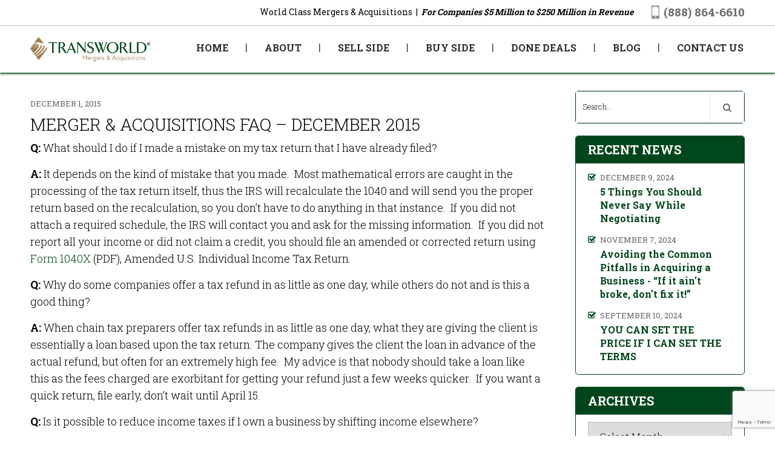

--- FILE ---
content_type: text/html; charset=UTF-8
request_url: https://www.transworldma.com/merger-acquisitions-faq-december-2015/
body_size: 16311
content:
<!doctype html>
<html><head>
<meta charset="UTF-8">
<meta name="viewport" content="width=device-width, initial-scale=1.0,  maximum-scale=1.0">
<link rel="pingback" href="" />
<link rel="shortcut icon" href="https://www.transworldma.com/wp-content/themes/sctransworld/favicon.ico" type="image/x-icon" />
<link href='https://fonts.googleapis.com/css?family=Roboto+Slab:400,300,700' rel='stylesheet' type='text/css'>
<!-- All in One SEO 4.9.3 - aioseo.com -->
<title>Merger and Acquisition FAQ -December 2015</title>
<meta name="description" content="Merger and Acquisition FAQ. Transworld M&amp;A Business Brokers - Business owners have the advantage of making decisions that they wouldn&#039;t be able to make to provide them with advantages." />
<meta name="robots" content="max-image-preview:large" />
<meta name="author" content="Roman Basi"/>
<link rel="canonical" href="https://www.transworldma.com/merger-acquisitions-faq-december-2015/" />
<meta name="generator" content="All in One SEO (AIOSEO) 4.9.3" />
<script type="application/ld+json" class="aioseo-schema">
{"@context":"https:\/\/schema.org","@graph":[{"@type":"Article","@id":"https:\/\/www.transworldma.com\/merger-acquisitions-faq-december-2015\/#article","name":"Merger and Acquisition FAQ -December 2015","headline":"Merger &#038; Acquisitions FAQ &#8211; December 2015","author":{"@id":"https:\/\/www.transworldma.com\/author\/basi-and-basi-at-the-center-for-financial\/#author"},"publisher":{"@id":"https:\/\/www.transworldma.com\/#organization"},"datePublished":"2015-12-01T15:10:33-05:00","dateModified":"2016-10-03T15:16:12-04:00","inLanguage":"en-US","mainEntityOfPage":{"@id":"https:\/\/www.transworldma.com\/merger-acquisitions-faq-december-2015\/#webpage"},"isPartOf":{"@id":"https:\/\/www.transworldma.com\/merger-acquisitions-faq-december-2015\/#webpage"},"articleSection":"FAQ"},{"@type":"BreadcrumbList","@id":"https:\/\/www.transworldma.com\/merger-acquisitions-faq-december-2015\/#breadcrumblist","itemListElement":[{"@type":"ListItem","@id":"https:\/\/www.transworldma.com#listItem","position":1,"name":"Home","item":"https:\/\/www.transworldma.com","nextItem":{"@type":"ListItem","@id":"https:\/\/www.transworldma.com\/category\/faq\/#listItem","name":"FAQ"}},{"@type":"ListItem","@id":"https:\/\/www.transworldma.com\/category\/faq\/#listItem","position":2,"name":"FAQ","item":"https:\/\/www.transworldma.com\/category\/faq\/","nextItem":{"@type":"ListItem","@id":"https:\/\/www.transworldma.com\/merger-acquisitions-faq-december-2015\/#listItem","name":"Merger &#038; Acquisitions FAQ &#8211; December 2015"},"previousItem":{"@type":"ListItem","@id":"https:\/\/www.transworldma.com#listItem","name":"Home"}},{"@type":"ListItem","@id":"https:\/\/www.transworldma.com\/merger-acquisitions-faq-december-2015\/#listItem","position":3,"name":"Merger &#038; Acquisitions FAQ &#8211; December 2015","previousItem":{"@type":"ListItem","@id":"https:\/\/www.transworldma.com\/category\/faq\/#listItem","name":"FAQ"}}]},{"@type":"Organization","@id":"https:\/\/www.transworldma.com\/#organization","name":"https:\/\/www.transworldma.com","url":"https:\/\/www.transworldma.com\/"},{"@type":"Person","@id":"https:\/\/www.transworldma.com\/author\/basi-and-basi-at-the-center-for-financial\/#author","url":"https:\/\/www.transworldma.com\/author\/basi-and-basi-at-the-center-for-financial\/","name":"Roman Basi"},{"@type":"WebPage","@id":"https:\/\/www.transworldma.com\/merger-acquisitions-faq-december-2015\/#webpage","url":"https:\/\/www.transworldma.com\/merger-acquisitions-faq-december-2015\/","name":"Merger and Acquisition FAQ -December 2015","description":"Merger and Acquisition FAQ. Transworld M&A Business Brokers - Business owners have the advantage of making decisions that they wouldn't be able to make to provide them with advantages.","inLanguage":"en-US","isPartOf":{"@id":"https:\/\/www.transworldma.com\/#website"},"breadcrumb":{"@id":"https:\/\/www.transworldma.com\/merger-acquisitions-faq-december-2015\/#breadcrumblist"},"author":{"@id":"https:\/\/www.transworldma.com\/author\/basi-and-basi-at-the-center-for-financial\/#author"},"creator":{"@id":"https:\/\/www.transworldma.com\/author\/basi-and-basi-at-the-center-for-financial\/#author"},"datePublished":"2015-12-01T15:10:33-05:00","dateModified":"2016-10-03T15:16:12-04:00"},{"@type":"WebSite","@id":"https:\/\/www.transworldma.com\/#website","url":"https:\/\/www.transworldma.com\/","name":"https:\/\/www.transworldma.com","inLanguage":"en-US","publisher":{"@id":"https:\/\/www.transworldma.com\/#organization"}}]}
</script>
<!-- All in One SEO -->
<link rel='dns-prefetch' href='//static.addtoany.com' />
<link rel="alternate" type="application/rss+xml" title="https://www.transworldma.com &raquo; Merger &#038; Acquisitions FAQ &#8211; December 2015 Comments Feed" href="https://www.transworldma.com/merger-acquisitions-faq-december-2015/feed/" />
<script type="text/javascript">
/* <![CDATA[ */
window._wpemojiSettings = {"baseUrl":"https:\/\/s.w.org\/images\/core\/emoji\/15.0.3\/72x72\/","ext":".png","svgUrl":"https:\/\/s.w.org\/images\/core\/emoji\/15.0.3\/svg\/","svgExt":".svg","source":{"concatemoji":"https:\/\/www.transworldma.com\/wp-includes\/js\/wp-emoji-release.min.js?ver=6.6.4"}};
/*! This file is auto-generated */
!function(i,n){var o,s,e;function c(e){try{var t={supportTests:e,timestamp:(new Date).valueOf()};sessionStorage.setItem(o,JSON.stringify(t))}catch(e){}}function p(e,t,n){e.clearRect(0,0,e.canvas.width,e.canvas.height),e.fillText(t,0,0);var t=new Uint32Array(e.getImageData(0,0,e.canvas.width,e.canvas.height).data),r=(e.clearRect(0,0,e.canvas.width,e.canvas.height),e.fillText(n,0,0),new Uint32Array(e.getImageData(0,0,e.canvas.width,e.canvas.height).data));return t.every(function(e,t){return e===r[t]})}function u(e,t,n){switch(t){case"flag":return n(e,"\ud83c\udff3\ufe0f\u200d\u26a7\ufe0f","\ud83c\udff3\ufe0f\u200b\u26a7\ufe0f")?!1:!n(e,"\ud83c\uddfa\ud83c\uddf3","\ud83c\uddfa\u200b\ud83c\uddf3")&&!n(e,"\ud83c\udff4\udb40\udc67\udb40\udc62\udb40\udc65\udb40\udc6e\udb40\udc67\udb40\udc7f","\ud83c\udff4\u200b\udb40\udc67\u200b\udb40\udc62\u200b\udb40\udc65\u200b\udb40\udc6e\u200b\udb40\udc67\u200b\udb40\udc7f");case"emoji":return!n(e,"\ud83d\udc26\u200d\u2b1b","\ud83d\udc26\u200b\u2b1b")}return!1}function f(e,t,n){var r="undefined"!=typeof WorkerGlobalScope&&self instanceof WorkerGlobalScope?new OffscreenCanvas(300,150):i.createElement("canvas"),a=r.getContext("2d",{willReadFrequently:!0}),o=(a.textBaseline="top",a.font="600 32px Arial",{});return e.forEach(function(e){o[e]=t(a,e,n)}),o}function t(e){var t=i.createElement("script");t.src=e,t.defer=!0,i.head.appendChild(t)}"undefined"!=typeof Promise&&(o="wpEmojiSettingsSupports",s=["flag","emoji"],n.supports={everything:!0,everythingExceptFlag:!0},e=new Promise(function(e){i.addEventListener("DOMContentLoaded",e,{once:!0})}),new Promise(function(t){var n=function(){try{var e=JSON.parse(sessionStorage.getItem(o));if("object"==typeof e&&"number"==typeof e.timestamp&&(new Date).valueOf()<e.timestamp+604800&&"object"==typeof e.supportTests)return e.supportTests}catch(e){}return null}();if(!n){if("undefined"!=typeof Worker&&"undefined"!=typeof OffscreenCanvas&&"undefined"!=typeof URL&&URL.createObjectURL&&"undefined"!=typeof Blob)try{var e="postMessage("+f.toString()+"("+[JSON.stringify(s),u.toString(),p.toString()].join(",")+"));",r=new Blob([e],{type:"text/javascript"}),a=new Worker(URL.createObjectURL(r),{name:"wpTestEmojiSupports"});return void(a.onmessage=function(e){c(n=e.data),a.terminate(),t(n)})}catch(e){}c(n=f(s,u,p))}t(n)}).then(function(e){for(var t in e)n.supports[t]=e[t],n.supports.everything=n.supports.everything&&n.supports[t],"flag"!==t&&(n.supports.everythingExceptFlag=n.supports.everythingExceptFlag&&n.supports[t]);n.supports.everythingExceptFlag=n.supports.everythingExceptFlag&&!n.supports.flag,n.DOMReady=!1,n.readyCallback=function(){n.DOMReady=!0}}).then(function(){return e}).then(function(){var e;n.supports.everything||(n.readyCallback(),(e=n.source||{}).concatemoji?t(e.concatemoji):e.wpemoji&&e.twemoji&&(t(e.twemoji),t(e.wpemoji)))}))}((window,document),window._wpemojiSettings);
/* ]]> */
</script>
<style id='wp-emoji-styles-inline-css' type='text/css'>
img.wp-smiley, img.emoji {
display: inline !important;
border: none !important;
box-shadow: none !important;
height: 1em !important;
width: 1em !important;
margin: 0 0.07em !important;
vertical-align: -0.1em !important;
background: none !important;
padding: 0 !important;
}
</style>
<!-- <link rel='stylesheet' id='wp-block-library-css' href='https://www.transworldma.com/wp-includes/css/dist/block-library/style.min.css?ver=6.6.4' type='text/css' media='all' /> -->
<!-- <link rel='stylesheet' id='aioseo/css/src/vue/standalone/blocks/table-of-contents/global.scss-css' href='https://www.transworldma.com/wp-content/plugins/all-in-one-seo-pack/dist/Lite/assets/css/table-of-contents/global.e90f6d47.css?ver=4.9.3' type='text/css' media='all' /> -->
<link rel="stylesheet" type="text/css" href="//www.transworldma.com/wp-content/cache/wpfc-minified/mk3dtowi/hj2ip.css" media="all"/>
<style id='safe-svg-svg-icon-style-inline-css' type='text/css'>
.safe-svg-cover{text-align:center}.safe-svg-cover .safe-svg-inside{display:inline-block;max-width:100%}.safe-svg-cover svg{fill:currentColor;height:100%;max-height:100%;max-width:100%;width:100%}
</style>
<style id='classic-theme-styles-inline-css' type='text/css'>
/*! This file is auto-generated */
.wp-block-button__link{color:#fff;background-color:#32373c;border-radius:9999px;box-shadow:none;text-decoration:none;padding:calc(.667em + 2px) calc(1.333em + 2px);font-size:1.125em}.wp-block-file__button{background:#32373c;color:#fff;text-decoration:none}
</style>
<style id='global-styles-inline-css' type='text/css'>
:root{--wp--preset--aspect-ratio--square: 1;--wp--preset--aspect-ratio--4-3: 4/3;--wp--preset--aspect-ratio--3-4: 3/4;--wp--preset--aspect-ratio--3-2: 3/2;--wp--preset--aspect-ratio--2-3: 2/3;--wp--preset--aspect-ratio--16-9: 16/9;--wp--preset--aspect-ratio--9-16: 9/16;--wp--preset--color--black: #000000;--wp--preset--color--cyan-bluish-gray: #abb8c3;--wp--preset--color--white: #ffffff;--wp--preset--color--pale-pink: #f78da7;--wp--preset--color--vivid-red: #cf2e2e;--wp--preset--color--luminous-vivid-orange: #ff6900;--wp--preset--color--luminous-vivid-amber: #fcb900;--wp--preset--color--light-green-cyan: #7bdcb5;--wp--preset--color--vivid-green-cyan: #00d084;--wp--preset--color--pale-cyan-blue: #8ed1fc;--wp--preset--color--vivid-cyan-blue: #0693e3;--wp--preset--color--vivid-purple: #9b51e0;--wp--preset--gradient--vivid-cyan-blue-to-vivid-purple: linear-gradient(135deg,rgba(6,147,227,1) 0%,rgb(155,81,224) 100%);--wp--preset--gradient--light-green-cyan-to-vivid-green-cyan: linear-gradient(135deg,rgb(122,220,180) 0%,rgb(0,208,130) 100%);--wp--preset--gradient--luminous-vivid-amber-to-luminous-vivid-orange: linear-gradient(135deg,rgba(252,185,0,1) 0%,rgba(255,105,0,1) 100%);--wp--preset--gradient--luminous-vivid-orange-to-vivid-red: linear-gradient(135deg,rgba(255,105,0,1) 0%,rgb(207,46,46) 100%);--wp--preset--gradient--very-light-gray-to-cyan-bluish-gray: linear-gradient(135deg,rgb(238,238,238) 0%,rgb(169,184,195) 100%);--wp--preset--gradient--cool-to-warm-spectrum: linear-gradient(135deg,rgb(74,234,220) 0%,rgb(151,120,209) 20%,rgb(207,42,186) 40%,rgb(238,44,130) 60%,rgb(251,105,98) 80%,rgb(254,248,76) 100%);--wp--preset--gradient--blush-light-purple: linear-gradient(135deg,rgb(255,206,236) 0%,rgb(152,150,240) 100%);--wp--preset--gradient--blush-bordeaux: linear-gradient(135deg,rgb(254,205,165) 0%,rgb(254,45,45) 50%,rgb(107,0,62) 100%);--wp--preset--gradient--luminous-dusk: linear-gradient(135deg,rgb(255,203,112) 0%,rgb(199,81,192) 50%,rgb(65,88,208) 100%);--wp--preset--gradient--pale-ocean: linear-gradient(135deg,rgb(255,245,203) 0%,rgb(182,227,212) 50%,rgb(51,167,181) 100%);--wp--preset--gradient--electric-grass: linear-gradient(135deg,rgb(202,248,128) 0%,rgb(113,206,126) 100%);--wp--preset--gradient--midnight: linear-gradient(135deg,rgb(2,3,129) 0%,rgb(40,116,252) 100%);--wp--preset--font-size--small: 13px;--wp--preset--font-size--medium: 20px;--wp--preset--font-size--large: 36px;--wp--preset--font-size--x-large: 42px;--wp--preset--spacing--20: 0.44rem;--wp--preset--spacing--30: 0.67rem;--wp--preset--spacing--40: 1rem;--wp--preset--spacing--50: 1.5rem;--wp--preset--spacing--60: 2.25rem;--wp--preset--spacing--70: 3.38rem;--wp--preset--spacing--80: 5.06rem;--wp--preset--shadow--natural: 6px 6px 9px rgba(0, 0, 0, 0.2);--wp--preset--shadow--deep: 12px 12px 50px rgba(0, 0, 0, 0.4);--wp--preset--shadow--sharp: 6px 6px 0px rgba(0, 0, 0, 0.2);--wp--preset--shadow--outlined: 6px 6px 0px -3px rgba(255, 255, 255, 1), 6px 6px rgba(0, 0, 0, 1);--wp--preset--shadow--crisp: 6px 6px 0px rgba(0, 0, 0, 1);}:where(.is-layout-flex){gap: 0.5em;}:where(.is-layout-grid){gap: 0.5em;}body .is-layout-flex{display: flex;}.is-layout-flex{flex-wrap: wrap;align-items: center;}.is-layout-flex > :is(*, div){margin: 0;}body .is-layout-grid{display: grid;}.is-layout-grid > :is(*, div){margin: 0;}:where(.wp-block-columns.is-layout-flex){gap: 2em;}:where(.wp-block-columns.is-layout-grid){gap: 2em;}:where(.wp-block-post-template.is-layout-flex){gap: 1.25em;}:where(.wp-block-post-template.is-layout-grid){gap: 1.25em;}.has-black-color{color: var(--wp--preset--color--black) !important;}.has-cyan-bluish-gray-color{color: var(--wp--preset--color--cyan-bluish-gray) !important;}.has-white-color{color: var(--wp--preset--color--white) !important;}.has-pale-pink-color{color: var(--wp--preset--color--pale-pink) !important;}.has-vivid-red-color{color: var(--wp--preset--color--vivid-red) !important;}.has-luminous-vivid-orange-color{color: var(--wp--preset--color--luminous-vivid-orange) !important;}.has-luminous-vivid-amber-color{color: var(--wp--preset--color--luminous-vivid-amber) !important;}.has-light-green-cyan-color{color: var(--wp--preset--color--light-green-cyan) !important;}.has-vivid-green-cyan-color{color: var(--wp--preset--color--vivid-green-cyan) !important;}.has-pale-cyan-blue-color{color: var(--wp--preset--color--pale-cyan-blue) !important;}.has-vivid-cyan-blue-color{color: var(--wp--preset--color--vivid-cyan-blue) !important;}.has-vivid-purple-color{color: var(--wp--preset--color--vivid-purple) !important;}.has-black-background-color{background-color: var(--wp--preset--color--black) !important;}.has-cyan-bluish-gray-background-color{background-color: var(--wp--preset--color--cyan-bluish-gray) !important;}.has-white-background-color{background-color: var(--wp--preset--color--white) !important;}.has-pale-pink-background-color{background-color: var(--wp--preset--color--pale-pink) !important;}.has-vivid-red-background-color{background-color: var(--wp--preset--color--vivid-red) !important;}.has-luminous-vivid-orange-background-color{background-color: var(--wp--preset--color--luminous-vivid-orange) !important;}.has-luminous-vivid-amber-background-color{background-color: var(--wp--preset--color--luminous-vivid-amber) !important;}.has-light-green-cyan-background-color{background-color: var(--wp--preset--color--light-green-cyan) !important;}.has-vivid-green-cyan-background-color{background-color: var(--wp--preset--color--vivid-green-cyan) !important;}.has-pale-cyan-blue-background-color{background-color: var(--wp--preset--color--pale-cyan-blue) !important;}.has-vivid-cyan-blue-background-color{background-color: var(--wp--preset--color--vivid-cyan-blue) !important;}.has-vivid-purple-background-color{background-color: var(--wp--preset--color--vivid-purple) !important;}.has-black-border-color{border-color: var(--wp--preset--color--black) !important;}.has-cyan-bluish-gray-border-color{border-color: var(--wp--preset--color--cyan-bluish-gray) !important;}.has-white-border-color{border-color: var(--wp--preset--color--white) !important;}.has-pale-pink-border-color{border-color: var(--wp--preset--color--pale-pink) !important;}.has-vivid-red-border-color{border-color: var(--wp--preset--color--vivid-red) !important;}.has-luminous-vivid-orange-border-color{border-color: var(--wp--preset--color--luminous-vivid-orange) !important;}.has-luminous-vivid-amber-border-color{border-color: var(--wp--preset--color--luminous-vivid-amber) !important;}.has-light-green-cyan-border-color{border-color: var(--wp--preset--color--light-green-cyan) !important;}.has-vivid-green-cyan-border-color{border-color: var(--wp--preset--color--vivid-green-cyan) !important;}.has-pale-cyan-blue-border-color{border-color: var(--wp--preset--color--pale-cyan-blue) !important;}.has-vivid-cyan-blue-border-color{border-color: var(--wp--preset--color--vivid-cyan-blue) !important;}.has-vivid-purple-border-color{border-color: var(--wp--preset--color--vivid-purple) !important;}.has-vivid-cyan-blue-to-vivid-purple-gradient-background{background: var(--wp--preset--gradient--vivid-cyan-blue-to-vivid-purple) !important;}.has-light-green-cyan-to-vivid-green-cyan-gradient-background{background: var(--wp--preset--gradient--light-green-cyan-to-vivid-green-cyan) !important;}.has-luminous-vivid-amber-to-luminous-vivid-orange-gradient-background{background: var(--wp--preset--gradient--luminous-vivid-amber-to-luminous-vivid-orange) !important;}.has-luminous-vivid-orange-to-vivid-red-gradient-background{background: var(--wp--preset--gradient--luminous-vivid-orange-to-vivid-red) !important;}.has-very-light-gray-to-cyan-bluish-gray-gradient-background{background: var(--wp--preset--gradient--very-light-gray-to-cyan-bluish-gray) !important;}.has-cool-to-warm-spectrum-gradient-background{background: var(--wp--preset--gradient--cool-to-warm-spectrum) !important;}.has-blush-light-purple-gradient-background{background: var(--wp--preset--gradient--blush-light-purple) !important;}.has-blush-bordeaux-gradient-background{background: var(--wp--preset--gradient--blush-bordeaux) !important;}.has-luminous-dusk-gradient-background{background: var(--wp--preset--gradient--luminous-dusk) !important;}.has-pale-ocean-gradient-background{background: var(--wp--preset--gradient--pale-ocean) !important;}.has-electric-grass-gradient-background{background: var(--wp--preset--gradient--electric-grass) !important;}.has-midnight-gradient-background{background: var(--wp--preset--gradient--midnight) !important;}.has-small-font-size{font-size: var(--wp--preset--font-size--small) !important;}.has-medium-font-size{font-size: var(--wp--preset--font-size--medium) !important;}.has-large-font-size{font-size: var(--wp--preset--font-size--large) !important;}.has-x-large-font-size{font-size: var(--wp--preset--font-size--x-large) !important;}
:where(.wp-block-post-template.is-layout-flex){gap: 1.25em;}:where(.wp-block-post-template.is-layout-grid){gap: 1.25em;}
:where(.wp-block-columns.is-layout-flex){gap: 2em;}:where(.wp-block-columns.is-layout-grid){gap: 2em;}
:root :where(.wp-block-pullquote){font-size: 1.5em;line-height: 1.6;}
</style>
<!-- <link rel='stylesheet' id='contact-form-7-css' href='https://www.transworldma.com/wp-content/plugins/contact-form-7/includes/css/styles.css?ver=6.0.6' type='text/css' media='all' /> -->
<!-- <link rel='stylesheet' id='fc-style-css' href='https://www.transworldma.com/wp-content/plugins/flippingCards/css/flipCard.css?ver=20120208' type='text/css' media='all' /> -->
<!-- <link rel='stylesheet' id='page-list-style-css' href='https://www.transworldma.com/wp-content/plugins/page-list/css/page-list.css?ver=5.9' type='text/css' media='all' /> -->
<!-- <link rel='stylesheet' id='wpcf7-redirect-script-frontend-css' href='https://www.transworldma.com/wp-content/plugins/wpcf7-redirect/build/assets/frontend-script.css?ver=2c532d7e2be36f6af233' type='text/css' media='all' /> -->
<!-- <link rel='stylesheet' id='stylesheet-css' href='https://www.transworldma.com/wp-content/themes/sctransworld/style.css?ver=1.6.0' type='text/css' media='all' /> -->
<!-- <link rel='stylesheet' id='font-awesome-css' href='https://www.transworldma.com/wp-content/themes/sctransworld/css/fa.css?ver=4.5' type='text/css' media='all' /> -->
<!-- <link rel='stylesheet' id='other-css' href='https://www.transworldma.com/wp-content/themes/sctransworld/css/others.css?ver=1.2' type='text/css' media='all' /> -->
<!-- <link rel='stylesheet' id='addtoany-css' href='https://www.transworldma.com/wp-content/plugins/add-to-any/addtoany.min.css?ver=1.16' type='text/css' media='all' /> -->
<link rel="stylesheet" type="text/css" href="//www.transworldma.com/wp-content/cache/wpfc-minified/8980mfer/5tjjb.css" media="all"/>
<script type="text/javascript" id="addtoany-core-js-before">
/* <![CDATA[ */
window.a2a_config=window.a2a_config||{};a2a_config.callbacks=[];a2a_config.overlays=[];a2a_config.templates={};
/* ]]> */
</script>
<script type="text/javascript" defer src="https://static.addtoany.com/menu/page.js" id="addtoany-core-js"></script>
<script src='//www.transworldma.com/wp-content/cache/wpfc-minified/1yptwurh/5tjjb.js' type="text/javascript"></script>
<!-- <script type="text/javascript" src="https://www.transworldma.com/wp-includes/js/jquery/jquery.min.js?ver=3.7.1" id="jquery-core-js"></script> -->
<!-- <script type="text/javascript" src="https://www.transworldma.com/wp-includes/js/jquery/jquery-migrate.min.js?ver=3.4.1" id="jquery-migrate-js"></script> -->
<!-- <script type="text/javascript" defer src="https://www.transworldma.com/wp-content/plugins/add-to-any/addtoany.min.js?ver=1.1" id="addtoany-jquery-js"></script> -->
<!-- <script type="text/javascript" src="https://www.transworldma.com/wp-content/plugins/disable-gravity-forms-fields/disable-gf-fields.js?ver=6.6.4" id="disable-gf-fields-js"></script> -->
<!-- <script type="text/javascript" src="https://www.transworldma.com/wp-content/plugins/flippingCards/js/flipCard.js?ver=6.6.4" id="fc-script-js"></script> -->
<!-- <script type="text/javascript" src="//www.transworldma.com/wp-content/plugins/revslider/sr6/assets/js/rbtools.min.js?ver=6.7.2" async id="tp-tools-js"></script> -->
<!-- <script type="text/javascript" src="//www.transworldma.com/wp-content/plugins/revslider/sr6/assets/js/rs6.min.js?ver=6.7.2" async id="revmin-js"></script> -->
<!-- <script type="text/javascript" src="https://www.transworldma.com/wp-content/themes/sctransworld/js/core.jquery.ui.js?ver=1.10.4" id="core-jquery-ui-js"></script> -->
<!-- <script type="text/javascript" src="https://www.transworldma.com/wp-content/themes/sctransworld/js/core.plugins.js?ver=1.2.0" id="core-plugin-js"></script> -->
<!-- <script type="text/javascript" src="https://www.transworldma.com/wp-content/themes/sctransworld/js/jquery.plugin.js?ver=1.1.5" id="plugin-js"></script> -->
<!-- <script type="text/javascript" src="https://www.transworldma.com/wp-content/themes/sctransworld/js/jquery.init.js?ver=1.1.0" id="scripts-js"></script> -->
<link rel="https://api.w.org/" href="https://www.transworldma.com/wp-json/" /><link rel="alternate" title="JSON" type="application/json" href="https://www.transworldma.com/wp-json/wp/v2/posts/728" /><link rel='shortlink' href='https://www.transworldma.com/?p=728' />
<link rel="alternate" title="oEmbed (JSON)" type="application/json+oembed" href="https://www.transworldma.com/wp-json/oembed/1.0/embed?url=https%3A%2F%2Fwww.transworldma.com%2Fmerger-acquisitions-faq-december-2015%2F" />
<link rel="alternate" title="oEmbed (XML)" type="text/xml+oembed" href="https://www.transworldma.com/wp-json/oembed/1.0/embed?url=https%3A%2F%2Fwww.transworldma.com%2Fmerger-acquisitions-faq-december-2015%2F&#038;format=xml" />
<!--BEGIN: TRACKING CODE MANAGER (v2.5.0) BY INTELLYWP.COM IN HEAD//-->
<!-- Google Tag Manager -->
<script>(function(w,d,s,l,i){w[l]=w[l]||[];w[l].push({'gtm.start':
new Date().getTime(),event:'gtm.js'});var f=d.getElementsByTagName(s)[0],
j=d.createElement(s),dl=l!='dataLayer'?'&l='+l:'';j.async=true;j.src=
'https://www.googletagmanager.com/gtm.js?id='+i+dl;f.parentNode.insertBefore(j,f);
})(window,document,'script','dataLayer','GTM-PKC3MNX');</script>
<!-- End Google Tag Manager -->
<!--END: https://wordpress.org/plugins/tracking-code-manager IN HEAD//--><meta name="generator" content="Powered by Slider Revolution 6.7.2 - responsive, Mobile-Friendly Slider Plugin for WordPress with comfortable drag and drop interface." />
<link rel="icon" href="https://www.transworldma.com/wp-content/uploads/2024/03/cropped-cropped-TRANSWORLD-Icon-VF-01-1-32x32.png" sizes="32x32" />
<link rel="icon" href="https://www.transworldma.com/wp-content/uploads/2024/03/cropped-cropped-TRANSWORLD-Icon-VF-01-1-192x192.png" sizes="192x192" />
<link rel="apple-touch-icon" href="https://www.transworldma.com/wp-content/uploads/2024/03/cropped-cropped-TRANSWORLD-Icon-VF-01-1-180x180.png" />
<meta name="msapplication-TileImage" content="https://www.transworldma.com/wp-content/uploads/2024/03/cropped-cropped-TRANSWORLD-Icon-VF-01-1-270x270.png" />
<script>function setREVStartSize(e){
//window.requestAnimationFrame(function() {
window.RSIW = window.RSIW===undefined ? window.innerWidth : window.RSIW;
window.RSIH = window.RSIH===undefined ? window.innerHeight : window.RSIH;
try {
var pw = document.getElementById(e.c).parentNode.offsetWidth,
newh;
pw = pw===0 || isNaN(pw) || (e.l=="fullwidth" || e.layout=="fullwidth") ? window.RSIW : pw;
e.tabw = e.tabw===undefined ? 0 : parseInt(e.tabw);
e.thumbw = e.thumbw===undefined ? 0 : parseInt(e.thumbw);
e.tabh = e.tabh===undefined ? 0 : parseInt(e.tabh);
e.thumbh = e.thumbh===undefined ? 0 : parseInt(e.thumbh);
e.tabhide = e.tabhide===undefined ? 0 : parseInt(e.tabhide);
e.thumbhide = e.thumbhide===undefined ? 0 : parseInt(e.thumbhide);
e.mh = e.mh===undefined || e.mh=="" || e.mh==="auto" ? 0 : parseInt(e.mh,0);
if(e.layout==="fullscreen" || e.l==="fullscreen")
newh = Math.max(e.mh,window.RSIH);
else{
e.gw = Array.isArray(e.gw) ? e.gw : [e.gw];
for (var i in e.rl) if (e.gw[i]===undefined || e.gw[i]===0) e.gw[i] = e.gw[i-1];
e.gh = e.el===undefined || e.el==="" || (Array.isArray(e.el) && e.el.length==0)? e.gh : e.el;
e.gh = Array.isArray(e.gh) ? e.gh : [e.gh];
for (var i in e.rl) if (e.gh[i]===undefined || e.gh[i]===0) e.gh[i] = e.gh[i-1];
var nl = new Array(e.rl.length),
ix = 0,
sl;
e.tabw = e.tabhide>=pw ? 0 : e.tabw;
e.thumbw = e.thumbhide>=pw ? 0 : e.thumbw;
e.tabh = e.tabhide>=pw ? 0 : e.tabh;
e.thumbh = e.thumbhide>=pw ? 0 : e.thumbh;
for (var i in e.rl) nl[i] = e.rl[i]<window.RSIW ? 0 : e.rl[i];
sl = nl[0];
for (var i in nl) if (sl>nl[i] && nl[i]>0) { sl = nl[i]; ix=i;}
var m = pw>(e.gw[ix]+e.tabw+e.thumbw) ? 1 : (pw-(e.tabw+e.thumbw)) / (e.gw[ix]);
newh =  (e.gh[ix] * m) + (e.tabh + e.thumbh);
}
var el = document.getElementById(e.c);
if (el!==null && el) el.style.height = newh+"px";
el = document.getElementById(e.c+"_wrapper");
if (el!==null && el) {
el.style.height = newh+"px";
el.style.display = "block";
}
} catch(e){
console.log("Failure at Presize of Slider:" + e)
}
//});
};</script>
<style type="text/css" id="wp-custom-css">
.field_description_below.gfield_visibility_visible.hidden_label {margin-top:0px!important;}
.field_description_below.gfield_visibility_visible.hidden_label .gfield_description, 
.field_description_below.gfield_visibility_visible.label_hidden .gfield_description {padding-top: 0px;}
.field_description_below.gfield_visibility_visible.hidden_label select {height:32px;}
.field_description_below.gfield_visibility_visible.hidden_label .ginput_container_select {padding-top: 12px;}
/* Styles have been transferred to stylesheet - left here for cached viewers - SAFE TO DELETE after 2/7/19 */
/* Custom Results Page Styles */
@media (max-width: 641px) {form[action*="sellability-investability-calculator"] ul.gfield_checkbox li label, form[action*="sellability-investability-calculator"] ul.gfield_radio li label {width:100%!important;}}
.gform_wrapper li.pq-question-field ul.gfield_radio label:hover, .gform_wrapper li.pq-question-field ul.gfield_radio input:checked + label, .gform_wrapper li.pq-question-field ul.gfield_checkbox label:hover, .gform_wrapper li.pq-question-field ul.gfield_checkbox input:checked + label {background-color:#c0bc9b;}
@media (min-width:979px) {.gf_progressbar_wrapper {padding-top:125px!important; margin:-20px 0px 16px 0px!important;}}
@media (max-width: 979px) {.gf_progressbar_wrapper {padding-top:40px!important; margin:-20px 0px 16px 0px!important;}}
li.disabled.hidden_label.gfield_visibility_visible {width:50px!important; padding-right:2px!important;}
li.disabled.hidden_label.gfield_visibility_visible input {background:none!important; border:none!important; text-align:right;}
textarea.gf-default-disabled {margin-left:3%; max-width:94%; background:none!important; max-height:90px; overflow:auto;}
li.thescore.disabled.hidden_label.gfield_visibility_visible {width:48%!important; padding-right:2px!important; font-size:2em;}
li.thescore.disabled.hidden_label.gfield_visibility_visible input, .outoftotal {color:#fff!important;}
.outoftotal {font-size:2em;}
@media (min-width:979px) {li.disabled.hidden_label.gfield_visibility_visible {margin-top:-13.33px!important; margin-bottom:22px;}
li.thescore.disabled.hidden_label.gfield_visibility_visible {margin-top:-19px!important; margin-bottom:40px;}}
@media (max-width:979px) and (min-width:641px) {li.disabled.hidden_label.gfield_visibility_visible {margin-top:-14px!important; margin-bottom:20px;}
li.thescore.disabled.hidden_label.gfield_visibility_visible {margin-top:-17px!important; margin-bottom:40px;}}
@media (max-width:641px) {form[action*="results-page"] .gf_right_half, form[action*="results-page"] .gf_left_half {max-width:48%!important; clear:none!important; display:inline-block;} 
form[action*="results-page"] #field_4_77, form[action*="results-page"] #field_4_78 {max-width:100%!important; clear:both!important; display:block;}
li.disabled.hidden_label.gfield_visibility_visible {margin-top:-18px!important; margin-bottom:20px;}
li.thescore.disabled.hidden_label.gfield_visibility_visible {margin-top:-26px!important; margin-bottom:40px;}}
.site-logo img {
min-height: 45px;
}
/* UAE LANDING PAGE */
.section-uae-header {
height: 500px;
padding: 0;
}
.section-uae-header .bg-overlay {
opacity: .2;
}
.section-uae-header .wrap-section {
display: flex;
height: 100%;
align-items: center;
justify-content: center;
text-align: center;
position: relative;
}
.section-uae-header h1{
color: white;
font-size: 3rem;
letter-spacing: -1px;
font-weight: 900;
line-height: 3rem;
}
.section-uae-header .ec-phone-block {
position: absolute;
bottom: 0;
left: 50%;
transform: translateX(-50%);
width: 100%;
background-color: #918955;
padding: 1.5rem 0;
display: none!important;
}
.section-uae-header .ec-phone-block p {
padding: 0;
font-size: 1.8rem;
text-transform: uppercase;
letter-spacing: 1px;
color: white;
line-height: 2rem;
}
.section-uae-header .ec-phone-block a {
padding: 0;
font-size: 1.8rem;
text-transform: uppercase;
letter-spacing: 1px;
color: white;
}
@media screen and (max-width:1079px) {
.section-uae-header {
height: 500px;
padding-bottom: 0!important;
}
.section-uae-header .ec-phone-block {
position: absolute;
bottom: 0;
left: 50%;
transform: translateX(-50%);
width: 100%;
background-color: #918955;
padding: 2rem;
height: 20%;
display: flex;
align-items: center;
justify-content: center;
}
}
@media screen and (max-width:400px) {
.section-uae-header h1{
color: white;
font-size: 2.25rem;
letter-spacing: -1px;
font-weight: 900;
line-height: 3rem;
}
.section-uae-header .ec-phone-block {
position: unset;
bottom: 0;
left: unset;
float: none;
transform: unset;
width: auto;
background-color: #918955;
padding: 1rem;
height: auto;
display: flex;
align-items: center;
justify-content: center;
}
.section-uae-header .ec-phone-block a{
display: block;
font-size: 1.5rem;
}
.section-uae-header .ec-phone-block p {
padding: 0;
font-size: 1.2rem;
text-transform: uppercase;
letter-spacing: 1px;
color: white;
line-height: 1.5rem;
}
.section-team-inner .info.data-team p,
.section-team-inner .info.data-team h4{
text-align: center!important;
}
}
.section-uae-contact h4{
color: #918955
}
.section-uae-contact p{
color: white;
}
.section-uae-contact form{
display: flex;
flex-direction: column;
flex: 1;
height: 100%;
width: 100%;
margin: 0!important;
}
.section-uae-contact form p{
flex: 1;
margin: 0!important;
display: flex;
}
.section-uae-contact form p span{
flex: 1;
margin: 0!important;
display: flex;
}
.section-uae-contact form p span input{
flex: 1;
margin: 0!important;
display: flex;
}
.page-id-3491 .section-team-inner-btm {
padding-top: 0;
}
.page-id-3491 .inside-ipage {
max-width: 100%;
overflow: hidden;
}
.page-id-3491 .inside-ipage .section {
max-width: 100%;
box-sizing: border-box;
}
@media screen and (max-width:767px){ .site-logo img {
max-width: 198px;
}
}
/*Flip cards heding adjustments*/
.f1_container span .com_type {
min-height: 46px;
height:auto;
}		</style>
<style media="screen" type="text/css" id="dynamic-1x0">.ibanner { background:#000000 } .header-sticky {position:fixed; top: -300px; z-index:99999; display:block; transition: all 0.6s ease-in-out 0s; -webkit-transition: all 0.6s ease-in-out 0s; -moz-transition: all 0.6s ease-in-out 0s;} .header-sticky.fixed-now {top: 0;} .admin-bar .header-sticky.fixed-now {top:32px;} .header-sticky.sticky-yes {box-shadow:0 0 4px #000; -moz-box-shadow:0 0 4px #000; -webkit-box-shadow:0 0 4px #000;} </style><!-- Google tag (gtag.js) -->
<script async src="https://www.googletagmanager.com/gtag/js?id=G-QQVZSJ261Y"></script>
<script>
window.dataLayer = window.dataLayer || [];
function gtag(){dataLayer.push(arguments);}
gtag('js', new Date());
gtag('config', 'G-QQVZSJ261Y');
</script><!--[if lt IE 9]> <script src="http://html5shiv.googlecode.com/svn/trunk/html5.js"></script><![endif]-->
</head>
<body id="body" class="post-template-default single single-post postid-728 single-format-standard webkit chrome chrome131 mac  lang-en  is-sticky">
<header id="masthead" class="masthead header header-global header-style1 sticky-yes has-banner has-titles section">
<div class="inner-head">
<div class="top-bar section">
<div class="main">          
<div class="top-phone">
<span class="phone phone1 icon-phone"><a href="tel:8888646610">(888) 864-6610</a></span>            </div>
<div class="top-menu">
<div class="wgs wgs-top widget_text">			<div class="textwidget"><p>World Class Mergers &amp; Acquisitions  |  <em><strong>For Companies $5 Million to $250 Million in Revenue</strong></em></p>
</div>
</div>                </div>
</div>
</div>
<section class="site-header section">
<div class="main">
<div class="site-logo">
<a href="https://www.transworldma.com/">
<img src="/wp-content/uploads/2024/03/image-1.svg" alt="https://www.transworldma.com"></a>
</div>
<div class="topbar">
<nav class="inav primary-nav" role="navigation">
<ul id="navmain" class="menu"><li id="menu-item-22" class="menu-item menu-item-type-post_type menu-item-object-page menu-item-home menu-item-22"><a href="https://www.transworldma.com/"><span>Home</span></a></li>
<li id="menu-item-21" class="menu-item menu-item-type-post_type menu-item-object-page menu-item-has-children menu-item-21"><a href="https://www.transworldma.com/about/"><span>About</span></a>
<ul class="sub-menu">
<li id="menu-item-297" class="menu-item menu-item-type-post_type menu-item-object-page menu-item-297"><a href="https://www.transworldma.com/about/"><span>About Transworld M&#038;A</span></a></li>
<li id="menu-item-263" class="menu-item menu-item-type-post_type menu-item-object-page menu-item-263"><a href="https://www.transworldma.com/about/why-choose-transworld/"><span>Why Choose Transworld</span></a></li>
<li id="menu-item-3316" class="menu-item menu-item-type-post_type menu-item-object-page menu-item-3316"><a href="https://www.transworldma.com/m-a-advisors/"><span>Transworld M&#038;A Team</span></a></li>
</ul>
</li>
<li id="menu-item-20" class="menu-item menu-item-type-post_type menu-item-object-page menu-item-has-children menu-item-20"><a href="https://www.transworldma.com/sell-side/"><span>Sell Side</span></a>
<ul class="sub-menu">
<li id="menu-item-491" class="menu-item menu-item-type-post_type menu-item-object-page menu-item-491"><a href="https://www.transworldma.com/sell-side/"><span>Sell Side Services</span></a></li>
<li id="menu-item-510" class="menu-item menu-item-type-post_type menu-item-object-page menu-item-510"><a href="https://www.transworldma.com/sell-side/sellability-investability-quiz/"><span>Sellability / Investability Quiz&#x2122;</span></a></li>
<li id="menu-item-2707" class="menu-item menu-item-type-post_type menu-item-object-page menu-item-2707"><a href="https://www.transworldma.com/refer-a-client/"><span>Intermediary Referral Form</span></a></li>
</ul>
</li>
<li id="menu-item-19" class="menu-item menu-item-type-post_type menu-item-object-page menu-item-19"><a href="https://www.transworldma.com/buy-side/"><span>Buy Side</span></a></li>
<li id="menu-item-18" class="menu-item menu-item-type-post_type menu-item-object-page menu-item-18"><a href="https://www.transworldma.com/transactions/"><span>Done Deals</span></a></li>
<li id="menu-item-1078" class="menu-item menu-item-type-post_type menu-item-object-page menu-item-1078"><a href="https://www.transworldma.com/blog/"><span>Blog</span></a></li>
<li id="menu-item-17" class="menu-item menu-item-type-post_type menu-item-object-page menu-item-17"><a href="https://www.transworldma.com/contact-us/"><span>Contact Us</span></a></li>
</ul>                <div class="menu-toggle"><i class="icon fa fa-bars"></i><i class="icon fa fa-close"></i><span>Menu</span></div>
</nav>
</div>
</div>
</section>
</div>    
<div class="mobile-bg"></div>
</header>
<section id="wrap" class="section wrap page-container inside-ipage">
<div class="main"><section class="section wrapper iblog iblog-post has-sidebar right-sidebar">
<div class="icontent grid9">
<div class="content-indent">
<article class="ep esingle post-728 post type-post status-publish format-standard hentry category-faq">
<div class="post-meta">
<span class="post-date">December 1, 2015</span>
</div>
<header class="page-heading post-title">
<h1 class="heading">Merger &#038; Acquisitions FAQ &#8211; December 2015</h1>
</header>   
<div class="entry-content entry">
<p><strong>Q:</strong> What should I do if I made a mistake on my tax return that I have already filed?</p>
<p><strong>A:</strong> It depends on the kind of mistake that you made.  Most mathematical errors are caught in the processing of the tax return itself, thus the IRS will recalculate the 1040 and will send you the proper return based on the recalculation, so you don’t have to do anything in that instance.  If you did not attach a required schedule, the IRS will contact you and ask for the missing information.  If you did not report all your income or did not claim a credit, you should file an amended or corrected return using <a href="http://www.irs.gov/pub/irs-pdf/f1040x.pdf">Form 1040X</a> (PDF), Amended U.S. Individual Income Tax Return.</p>
<p><strong>Q:</strong> Why do some companies offer a tax refund in as little as one day, while others do not and is this a good thing?</p>
<p><strong>A:</strong> When chain tax preparers offer tax refunds in as little as one day, what they are giving the client is essentially a loan based upon the tax return. The company gives the client the loan in advance of the actual refund, but often for an extremely high fee.  My advice is that nobody should take a loan like this as the fees charged are exorbitant for getting your refund just a few weeks quicker.  If you want a quick return, file early, don’t wait until April 15.</p>
<p><strong>Q:</strong> Is it possible to reduce income taxes if I own a business by shifting income elsewhere?</p>
<p><strong>A:</strong> Absolutely.  Business owners have the advantage of making decisions that ordinarily they would not be able to make to provide them and their families with advantages.  One of these advantages is known as income shifting.  In this process, you can hire family members to perform labor and receive reasonable compensation for their services.  While paying your son $100,000 per year to fold mailers will not be “reasonable compensation” under the IRS’s position, there is plenty that can be done to shift income and reduce taxes.</p>
<p>By: Basi &amp; Basi at the Center for Financial, Legal and Tax Planning for Transworld M&amp;A Advisors</p>
<div class="addtoany_share_save_container addtoany_content addtoany_content_bottom"><div class="a2a_kit a2a_kit_size_32 addtoany_list" data-a2a-url="https://www.transworldma.com/merger-acquisitions-faq-december-2015/" data-a2a-title="Merger &amp; Acquisitions FAQ – December 2015"><a class="a2a_button_facebook" href="https://www.addtoany.com/add_to/facebook?linkurl=https%3A%2F%2Fwww.transworldma.com%2Fmerger-acquisitions-faq-december-2015%2F&amp;linkname=Merger%20%26%20Acquisitions%20FAQ%20%E2%80%93%20December%202015" title="Facebook" rel="nofollow noopener" target="_blank"></a><a class="a2a_button_twitter" href="https://www.addtoany.com/add_to/twitter?linkurl=https%3A%2F%2Fwww.transworldma.com%2Fmerger-acquisitions-faq-december-2015%2F&amp;linkname=Merger%20%26%20Acquisitions%20FAQ%20%E2%80%93%20December%202015" title="Twitter" rel="nofollow noopener" target="_blank"></a><a class="a2a_button_linkedin" href="https://www.addtoany.com/add_to/linkedin?linkurl=https%3A%2F%2Fwww.transworldma.com%2Fmerger-acquisitions-faq-december-2015%2F&amp;linkname=Merger%20%26%20Acquisitions%20FAQ%20%E2%80%93%20December%202015" title="LinkedIn" rel="nofollow noopener" target="_blank"></a><a class="a2a_dd addtoany_share_save addtoany_share" href="https://www.addtoany.com/share"></a></div></div>  </div>
</article>
</div>
</div>
<aside class="rightside sidebar grid3">
<div class="side-indent equal">
<div class="wgs wgs-side wgs-side-blog widget_search search-2" id="search-2"><div class="widget-content"><form method="get" class="search-form" action="https://www.transworldma.com/">
<input type="text" class="field" name="s" value="" placeholder="Search..." />
<button type="submit" class="submit"><i class="fa fa-search"></i></button>
</form></div></div><div class="wgs wgs-side wgs-side-blog widget-nio-posts nio-posts-2" id="nio-posts-2"><div class="widget-content"><h3 class="wg-title"><span>Recent News</span></h3><ul class="irecent-posts style-list"><li class="items item1 col-no"><div class="entry"><div class="date">December 9, 2024</div><h4 class="title"><a href="https://www.transworldma.com/5-things-you-should-never-say-while-negotiating/">5 Things You Should Never Say While Negotiating</a></h4></div></li><li class="items item2 col-no"><div class="entry"><div class="date">November 7, 2024</div><h4 class="title"><a href="https://www.transworldma.com/avoiding-the-common-pitfalls-in-acquiring-a-business-if-it-aint-broke-dont-fix-it-2/">Avoiding the Common Pitfalls in Acquiring a Business - “If it ain't broke, don't fix it!”</a></h4></div></li><li class="items item3 col-no"><div class="entry"><div class="date">September 10, 2024</div><h4 class="title"><a href="https://www.transworldma.com/you-can-set-the-price-if-i-can-set-the-terms/">YOU CAN SET THE PRICE IF I CAN SET THE TERMS</a></h4></div></li></ul></div></div><div class="wgs wgs-side wgs-side-blog widget_archive archives-2" id="archives-2"><div class="widget-content"><h3 class="wg-title"><span>Archives</span></h3>		<label class="screen-reader-text" for="archives-dropdown-2">Archives</label>
<select id="archives-dropdown-2" name="archive-dropdown">
<option value="">Select Month</option>
<option value='https://www.transworldma.com/2024/12/'> December 2024 </option>
<option value='https://www.transworldma.com/2024/11/'> November 2024 </option>
<option value='https://www.transworldma.com/2024/09/'> September 2024 </option>
<option value='https://www.transworldma.com/2024/08/'> August 2024 </option>
<option value='https://www.transworldma.com/2024/07/'> July 2024 </option>
<option value='https://www.transworldma.com/2024/06/'> June 2024 </option>
<option value='https://www.transworldma.com/2024/05/'> May 2024 </option>
<option value='https://www.transworldma.com/2024/04/'> April 2024 </option>
<option value='https://www.transworldma.com/2024/03/'> March 2024 </option>
<option value='https://www.transworldma.com/2024/02/'> February 2024 </option>
<option value='https://www.transworldma.com/2024/01/'> January 2024 </option>
<option value='https://www.transworldma.com/2023/11/'> November 2023 </option>
<option value='https://www.transworldma.com/2023/10/'> October 2023 </option>
<option value='https://www.transworldma.com/2023/09/'> September 2023 </option>
<option value='https://www.transworldma.com/2023/08/'> August 2023 </option>
<option value='https://www.transworldma.com/2023/06/'> June 2023 </option>
<option value='https://www.transworldma.com/2023/05/'> May 2023 </option>
<option value='https://www.transworldma.com/2023/04/'> April 2023 </option>
<option value='https://www.transworldma.com/2023/03/'> March 2023 </option>
<option value='https://www.transworldma.com/2023/02/'> February 2023 </option>
<option value='https://www.transworldma.com/2023/01/'> January 2023 </option>
<option value='https://www.transworldma.com/2022/12/'> December 2022 </option>
<option value='https://www.transworldma.com/2022/11/'> November 2022 </option>
<option value='https://www.transworldma.com/2022/10/'> October 2022 </option>
<option value='https://www.transworldma.com/2022/09/'> September 2022 </option>
<option value='https://www.transworldma.com/2022/08/'> August 2022 </option>
<option value='https://www.transworldma.com/2022/07/'> July 2022 </option>
<option value='https://www.transworldma.com/2022/06/'> June 2022 </option>
<option value='https://www.transworldma.com/2022/05/'> May 2022 </option>
<option value='https://www.transworldma.com/2022/02/'> February 2022 </option>
<option value='https://www.transworldma.com/2022/01/'> January 2022 </option>
<option value='https://www.transworldma.com/2021/12/'> December 2021 </option>
<option value='https://www.transworldma.com/2021/11/'> November 2021 </option>
<option value='https://www.transworldma.com/2021/10/'> October 2021 </option>
<option value='https://www.transworldma.com/2021/09/'> September 2021 </option>
<option value='https://www.transworldma.com/2021/07/'> July 2021 </option>
<option value='https://www.transworldma.com/2021/06/'> June 2021 </option>
<option value='https://www.transworldma.com/2021/05/'> May 2021 </option>
<option value='https://www.transworldma.com/2021/04/'> April 2021 </option>
<option value='https://www.transworldma.com/2021/03/'> March 2021 </option>
<option value='https://www.transworldma.com/2021/01/'> January 2021 </option>
<option value='https://www.transworldma.com/2020/12/'> December 2020 </option>
<option value='https://www.transworldma.com/2020/11/'> November 2020 </option>
<option value='https://www.transworldma.com/2020/10/'> October 2020 </option>
<option value='https://www.transworldma.com/2020/09/'> September 2020 </option>
<option value='https://www.transworldma.com/2020/08/'> August 2020 </option>
<option value='https://www.transworldma.com/2020/07/'> July 2020 </option>
<option value='https://www.transworldma.com/2020/05/'> May 2020 </option>
<option value='https://www.transworldma.com/2020/04/'> April 2020 </option>
<option value='https://www.transworldma.com/2020/03/'> March 2020 </option>
<option value='https://www.transworldma.com/2020/02/'> February 2020 </option>
<option value='https://www.transworldma.com/2020/01/'> January 2020 </option>
<option value='https://www.transworldma.com/2019/12/'> December 2019 </option>
<option value='https://www.transworldma.com/2019/10/'> October 2019 </option>
<option value='https://www.transworldma.com/2019/09/'> September 2019 </option>
<option value='https://www.transworldma.com/2019/07/'> July 2019 </option>
<option value='https://www.transworldma.com/2019/06/'> June 2019 </option>
<option value='https://www.transworldma.com/2019/05/'> May 2019 </option>
<option value='https://www.transworldma.com/2019/04/'> April 2019 </option>
<option value='https://www.transworldma.com/2019/03/'> March 2019 </option>
<option value='https://www.transworldma.com/2019/02/'> February 2019 </option>
<option value='https://www.transworldma.com/2019/01/'> January 2019 </option>
<option value='https://www.transworldma.com/2018/12/'> December 2018 </option>
<option value='https://www.transworldma.com/2018/10/'> October 2018 </option>
<option value='https://www.transworldma.com/2018/09/'> September 2018 </option>
<option value='https://www.transworldma.com/2018/07/'> July 2018 </option>
<option value='https://www.transworldma.com/2018/06/'> June 2018 </option>
<option value='https://www.transworldma.com/2018/05/'> May 2018 </option>
<option value='https://www.transworldma.com/2018/03/'> March 2018 </option>
<option value='https://www.transworldma.com/2018/01/'> January 2018 </option>
<option value='https://www.transworldma.com/2017/12/'> December 2017 </option>
<option value='https://www.transworldma.com/2017/11/'> November 2017 </option>
<option value='https://www.transworldma.com/2017/09/'> September 2017 </option>
<option value='https://www.transworldma.com/2017/08/'> August 2017 </option>
<option value='https://www.transworldma.com/2017/07/'> July 2017 </option>
<option value='https://www.transworldma.com/2017/06/'> June 2017 </option>
<option value='https://www.transworldma.com/2017/05/'> May 2017 </option>
<option value='https://www.transworldma.com/2017/04/'> April 2017 </option>
<option value='https://www.transworldma.com/2017/03/'> March 2017 </option>
<option value='https://www.transworldma.com/2017/02/'> February 2017 </option>
<option value='https://www.transworldma.com/2017/01/'> January 2017 </option>
<option value='https://www.transworldma.com/2016/12/'> December 2016 </option>
<option value='https://www.transworldma.com/2016/11/'> November 2016 </option>
<option value='https://www.transworldma.com/2016/10/'> October 2016 </option>
<option value='https://www.transworldma.com/2016/09/'> September 2016 </option>
<option value='https://www.transworldma.com/2016/08/'> August 2016 </option>
<option value='https://www.transworldma.com/2016/07/'> July 2016 </option>
<option value='https://www.transworldma.com/2016/06/'> June 2016 </option>
<option value='https://www.transworldma.com/2016/05/'> May 2016 </option>
<option value='https://www.transworldma.com/2016/04/'> April 2016 </option>
<option value='https://www.transworldma.com/2016/03/'> March 2016 </option>
<option value='https://www.transworldma.com/2016/02/'> February 2016 </option>
<option value='https://www.transworldma.com/2016/01/'> January 2016 </option>
<option value='https://www.transworldma.com/2015/12/'> December 2015 </option>
<option value='https://www.transworldma.com/2015/11/'> November 2015 </option>
<option value='https://www.transworldma.com/2015/10/'> October 2015 </option>
<option value='https://www.transworldma.com/2015/09/'> September 2015 </option>
<option value='https://www.transworldma.com/2015/08/'> August 2015 </option>
<option value='https://www.transworldma.com/2015/07/'> July 2015 </option>
<option value='https://www.transworldma.com/2015/06/'> June 2015 </option>
<option value='https://www.transworldma.com/2015/05/'> May 2015 </option>
<option value='https://www.transworldma.com/2015/04/'> April 2015 </option>
<option value='https://www.transworldma.com/2015/03/'> March 2015 </option>
<option value='https://www.transworldma.com/2015/02/'> February 2015 </option>
<option value='https://www.transworldma.com/2015/01/'> January 2015 </option>
<option value='https://www.transworldma.com/2014/12/'> December 2014 </option>
<option value='https://www.transworldma.com/2014/11/'> November 2014 </option>
<option value='https://www.transworldma.com/2014/10/'> October 2014 </option>
<option value='https://www.transworldma.com/2014/09/'> September 2014 </option>
<option value='https://www.transworldma.com/2014/08/'> August 2014 </option>
<option value='https://www.transworldma.com/2014/07/'> July 2014 </option>
<option value='https://www.transworldma.com/2014/06/'> June 2014 </option>
<option value='https://www.transworldma.com/2014/05/'> May 2014 </option>
<option value='https://www.transworldma.com/2014/04/'> April 2014 </option>
<option value='https://www.transworldma.com/2014/03/'> March 2014 </option>
<option value='https://www.transworldma.com/2014/02/'> February 2014 </option>
<option value='https://www.transworldma.com/2014/01/'> January 2014 </option>
<option value='https://www.transworldma.com/2013/12/'> December 2013 </option>
<option value='https://www.transworldma.com/2013/11/'> November 2013 </option>
<option value='https://www.transworldma.com/2013/10/'> October 2013 </option>
<option value='https://www.transworldma.com/2013/09/'> September 2013 </option>
<option value='https://www.transworldma.com/2013/08/'> August 2013 </option>
<option value='https://www.transworldma.com/2013/07/'> July 2013 </option>
<option value='https://www.transworldma.com/2013/06/'> June 2013 </option>
<option value='https://www.transworldma.com/2013/05/'> May 2013 </option>
<option value='https://www.transworldma.com/2013/04/'> April 2013 </option>
<option value='https://www.transworldma.com/2013/03/'> March 2013 </option>
<option value='https://www.transworldma.com/2013/02/'> February 2013 </option>
<option value='https://www.transworldma.com/2013/01/'> January 2013 </option>
<option value='https://www.transworldma.com/2012/12/'> December 2012 </option>
<option value='https://www.transworldma.com/2012/11/'> November 2012 </option>
<option value='https://www.transworldma.com/2012/10/'> October 2012 </option>
<option value='https://www.transworldma.com/2012/09/'> September 2012 </option>
<option value='https://www.transworldma.com/2012/08/'> August 2012 </option>
<option value='https://www.transworldma.com/2012/07/'> July 2012 </option>
<option value='https://www.transworldma.com/2012/06/'> June 2012 </option>
<option value='https://www.transworldma.com/2012/05/'> May 2012 </option>
<option value='https://www.transworldma.com/2012/04/'> April 2012 </option>
<option value='https://www.transworldma.com/2012/03/'> March 2012 </option>
<option value='https://www.transworldma.com/2012/02/'> February 2012 </option>
<option value='https://www.transworldma.com/2012/01/'> January 2012 </option>
<option value='https://www.transworldma.com/2011/12/'> December 2011 </option>
<option value='https://www.transworldma.com/2011/11/'> November 2011 </option>
<option value='https://www.transworldma.com/2011/10/'> October 2011 </option>
<option value='https://www.transworldma.com/2011/09/'> September 2011 </option>
<option value='https://www.transworldma.com/2011/08/'> August 2011 </option>
<option value='https://www.transworldma.com/2011/07/'> July 2011 </option>
<option value='https://www.transworldma.com/2011/06/'> June 2011 </option>
<option value='https://www.transworldma.com/2011/05/'> May 2011 </option>
<option value='https://www.transworldma.com/2011/04/'> April 2011 </option>
<option value='https://www.transworldma.com/2011/03/'> March 2011 </option>
<option value='https://www.transworldma.com/2011/02/'> February 2011 </option>
<option value='https://www.transworldma.com/2011/01/'> January 2011 </option>
<option value='https://www.transworldma.com/2010/12/'> December 2010 </option>
<option value='https://www.transworldma.com/2010/11/'> November 2010 </option>
<option value='https://www.transworldma.com/2010/10/'> October 2010 </option>
<option value='https://www.transworldma.com/2010/09/'> September 2010 </option>
<option value='https://www.transworldma.com/2010/08/'> August 2010 </option>
<option value='https://www.transworldma.com/2010/07/'> July 2010 </option>
<option value='https://www.transworldma.com/2010/06/'> June 2010 </option>
<option value='https://www.transworldma.com/2010/05/'> May 2010 </option>
<option value='https://www.transworldma.com/2010/04/'> April 2010 </option>
<option value='https://www.transworldma.com/2010/03/'> March 2010 </option>
<option value='https://www.transworldma.com/2010/02/'> February 2010 </option>
<option value='https://www.transworldma.com/2010/01/'> January 2010 </option>
<option value='https://www.transworldma.com/2009/12/'> December 2009 </option>
<option value='https://www.transworldma.com/2009/11/'> November 2009 </option>
<option value='https://www.transworldma.com/2009/10/'> October 2009 </option>
<option value='https://www.transworldma.com/2009/09/'> September 2009 </option>
<option value='https://www.transworldma.com/2009/08/'> August 2009 </option>
<option value='https://www.transworldma.com/2009/07/'> July 2009 </option>
<option value='https://www.transworldma.com/2009/06/'> June 2009 </option>
<option value='https://www.transworldma.com/2009/05/'> May 2009 </option>
<option value='https://www.transworldma.com/2009/04/'> April 2009 </option>
<option value='https://www.transworldma.com/2009/03/'> March 2009 </option>
<option value='https://www.transworldma.com/2009/02/'> February 2009 </option>
<option value='https://www.transworldma.com/2009/01/'> January 2009 </option>
<option value='https://www.transworldma.com/2008/12/'> December 2008 </option>
<option value='https://www.transworldma.com/2008/11/'> November 2008 </option>
<option value='https://www.transworldma.com/2008/10/'> October 2008 </option>
<option value='https://www.transworldma.com/2008/09/'> September 2008 </option>
<option value='https://www.transworldma.com/2008/08/'> August 2008 </option>
<option value='https://www.transworldma.com/2008/07/'> July 2008 </option>
<option value='https://www.transworldma.com/2008/06/'> June 2008 </option>
<option value='https://www.transworldma.com/2008/05/'> May 2008 </option>
<option value='https://www.transworldma.com/2008/04/'> April 2008 </option>
<option value='https://www.transworldma.com/2008/03/'> March 2008 </option>
<option value='https://www.transworldma.com/2008/02/'> February 2008 </option>
<option value='https://www.transworldma.com/2008/01/'> January 2008 </option>
<option value='https://www.transworldma.com/2007/12/'> December 2007 </option>
<option value='https://www.transworldma.com/2007/11/'> November 2007 </option>
<option value='https://www.transworldma.com/2007/10/'> October 2007 </option>
<option value='https://www.transworldma.com/2007/08/'> August 2007 </option>
<option value='https://www.transworldma.com/2007/07/'> July 2007 </option>
<option value='https://www.transworldma.com/2007/06/'> June 2007 </option>
<option value='https://www.transworldma.com/2007/05/'> May 2007 </option>
<option value='https://www.transworldma.com/2007/04/'> April 2007 </option>
<option value='https://www.transworldma.com/2007/03/'> March 2007 </option>
<option value='https://www.transworldma.com/2007/02/'> February 2007 </option>
<option value='https://www.transworldma.com/2007/01/'> January 2007 </option>
<option value='https://www.transworldma.com/2006/12/'> December 2006 </option>
<option value='https://www.transworldma.com/2006/11/'> November 2006 </option>
<option value='https://www.transworldma.com/2006/10/'> October 2006 </option>
<option value='https://www.transworldma.com/2006/09/'> September 2006 </option>
<option value='https://www.transworldma.com/2006/08/'> August 2006 </option>
<option value='https://www.transworldma.com/2006/07/'> July 2006 </option>
<option value='https://www.transworldma.com/2006/06/'> June 2006 </option>
<option value='https://www.transworldma.com/2006/05/'> May 2006 </option>
<option value='https://www.transworldma.com/2006/04/'> April 2006 </option>
<option value='https://www.transworldma.com/2006/03/'> March 2006 </option>
<option value='https://www.transworldma.com/2006/02/'> February 2006 </option>
<option value='https://www.transworldma.com/2006/01/'> January 2006 </option>
<option value='https://www.transworldma.com/2005/12/'> December 2005 </option>
<option value='https://www.transworldma.com/2005/11/'> November 2005 </option>
<option value='https://www.transworldma.com/2005/10/'> October 2005 </option>
</select>
<script type="text/javascript">
/* <![CDATA[ */
(function() {
var dropdown = document.getElementById( "archives-dropdown-2" );
function onSelectChange() {
if ( dropdown.options[ dropdown.selectedIndex ].value !== '' ) {
document.location.href = this.options[ this.selectedIndex ].value;
}
}
dropdown.onchange = onSelectChange;
})();
/* ]]> */
</script>
</div></div><div class="wgs wgs-side wgs-side-blog widget_text text-6" id="text-6"><div class="widget-content"><h3 class="wg-title"><span>Contact Us</span></h3>			<div class="textwidget"><strong>All discussions are kept 100% confidential.
<br><br>
Call to speak with an advisor:</strong>
<div style="font-size:25px;margin:10px auto 25px auto;">(888) 864-6610</div>
</div>
</div></div>    	    </div>    	
</aside>
</section>
    </div></section>
<footer id="footer" class="footer section">
<div class="main">
<div class="footer-wgs section">
<div class="footer-a grid4">
<div class="wgs wgs-footer wgs-footer-a widget_text text-10"><h4 class="wg-title">Transworld M&#038;A Update® Newsletter</h4>			<div class="textwidget"><div style="margin:0 0 10px 0;">Find helpful articles and valuable resources to assist you in gaining a better understanding of the <a href="https://www.transworldma.com/mergers-acquisitions-in-orlando-to-miami-to-west-palm-beach-and-all-throughout-florida/">M&A process.</a></div>
<div class="wpcf7 no-js" id="wpcf7-f1772-o1" lang="en-US" dir="ltr" data-wpcf7-id="1772">
<div class="screen-reader-response"><p role="status" aria-live="polite" aria-atomic="true"></p> <ul></ul></div>
<form action="/merger-acquisitions-faq-december-2015/#wpcf7-f1772-o1" method="post" class="wpcf7-form init" aria-label="Contact form" novalidate="novalidate" data-status="init">
<div style="display: none;">
<input type="hidden" name="_wpcf7" value="1772" />
<input type="hidden" name="_wpcf7_version" value="6.0.6" />
<input type="hidden" name="_wpcf7_locale" value="en_US" />
<input type="hidden" name="_wpcf7_unit_tag" value="wpcf7-f1772-o1" />
<input type="hidden" name="_wpcf7_container_post" value="0" />
<input type="hidden" name="_wpcf7_posted_data_hash" value="" />
<input type="hidden" name="_wpcf7_recaptcha_response" value="" />
</div>
<p class="name"><span class="wpcf7-form-control-wrap" data-name="fname"><input size="40" maxlength="400" class="wpcf7-form-control wpcf7-text wpcf7-validates-as-required" aria-required="true" aria-invalid="false" placeholder="First Name*" value="" type="text" name="fname" /></span>
</p>
<p class="name"><span class="wpcf7-form-control-wrap" data-name="lname"><input size="40" maxlength="400" class="wpcf7-form-control wpcf7-text wpcf7-validates-as-required" aria-required="true" aria-invalid="false" placeholder="Last Name*" value="" type="text" name="lname" /></span>
</p>
<p><span class="wpcf7-form-control-wrap" data-name="company"><input size="40" maxlength="400" class="wpcf7-form-control wpcf7-text" aria-invalid="false" placeholder="Company" value="" type="text" name="company" /></span>
</p>
<p><span class="wpcf7-form-control-wrap" data-name="email"><input size="40" maxlength="400" class="wpcf7-form-control wpcf7-email wpcf7-validates-as-required wpcf7-text wpcf7-validates-as-email" aria-required="true" aria-invalid="false" placeholder="Email*" value="" type="email" name="email" /></span>
</p>
<p class="submit"><input class="wpcf7-form-control wpcf7-submit has-spinner" type="submit" value="SIGN UP NOW" />
</p><div class="wpcf7-response-output" aria-hidden="true"></div>
</form>
</div>
</div>
</div>            </div>
<div class="footer-b grid4">
<div class="wgs wgs-footer wgs-footer-b widget_text text-2"><h4 class="wg-title">About us</h4>			<div class="textwidget">The Transworld M&A Advisors’ team consists of experienced professionals to assist in preparing your business for the transition, finding the right buyer, negotiating and closing the transaction.</div>
</div><div class="wgs wgs-footer wgs-footer-b widget_text text-3"><h4 class="wg-title">Contact Us</h4>			<div class="textwidget">Phone:  (888) 864-6610 
<div class="sc-socials socials only-icon"><span class="link"><a href="https://www.facebook.com/transworldma" target="_blank" title="Facebook" rel="noopener"><i class="icon icon-fb fa fa-facebook"></i></a></span><span class="link"><a href="https://twitter.com/transworld_ma" target="_blank" title="Twitter" rel="noopener"><i class="icon icon-tw fa fa-twitter"></i></a></span><span class="link"><a href="https://www.linkedin.com/company/transworld-m&a-advisors" target="_blank" title="LinkedIn" rel="noopener"><i class="icon icon-in fa fa-linkedin"></i></a></span></div></div>
</div>            </div>
<div class="footer-d grid4">
<div class="wgs wgs-footer wgs-footer-d widget_nav_menu nav_menu-3"><h4 class="wg-title">Quick Links</h4><div class="menu-footer-menu-container"><ul id="menu-footer-menu" class="menu"><li id="menu-item-172" class="menu-item menu-item-type-post_type menu-item-object-page menu-item-home menu-item-172"><a href="https://www.transworldma.com/">Home</a></li>
<li id="menu-item-171" class="menu-item menu-item-type-post_type menu-item-object-page menu-item-171"><a href="https://www.transworldma.com/about/">About</a></li>
<li id="menu-item-3317" class="menu-item menu-item-type-post_type menu-item-object-page menu-item-3317"><a href="https://www.transworldma.com/m-a-advisors/">M&#038;A Team</a></li>
<li id="menu-item-168" class="menu-item menu-item-type-post_type menu-item-object-page menu-item-168"><a href="https://www.transworldma.com/transactions/">Done Deals</a></li>
<li id="menu-item-170" class="menu-item menu-item-type-post_type menu-item-object-page menu-item-170"><a href="https://www.transworldma.com/sell-side/">Sell Side</a></li>
<li id="menu-item-169" class="menu-item menu-item-type-post_type menu-item-object-page menu-item-169"><a href="https://www.transworldma.com/buy-side/">Buy Side</a></li>
<li id="menu-item-162" class="menu-item menu-item-type-post_type menu-item-object-page menu-item-162"><a href="https://www.transworldma.com/sitemap/">Sitemap</a></li>
<li id="menu-item-167" class="menu-item menu-item-type-post_type menu-item-object-page menu-item-167"><a href="https://www.transworldma.com/contact-us/">Contact Us</a></li>
<li id="menu-item-2709" class="menu-item menu-item-type-post_type menu-item-object-page menu-item-2709"><a href="https://www.transworldma.com/refer-a-client/">Referral form</a></li>
</ul></div></div>            </div>
</div>
</div>
<div class="back-to">
<a href="#top" title="Go back to top" class="scrollTop">
<i class="fa fa-chevron-up stop"></i>
</a>
</div>
</footer>
<div class="copyright section">
<div class="main"> 
<div class="copy-info"><a href="http://www.transworldma.com/mid-market-business-sales/">Middle Market Business Sales</a>, <a href="http://www.transworldma.com/middle-market-business-sales/">Mid Market Business Sales</a> and <a href="http://www.transworldma.com/middle-market-ma-advisors-middle-market-mergers-and-acquisitions-advisors/">Middle Market M&amp;A Advisors, Middle Market Mergers and Acquisitions Advisors</a><br>
<br><br>
Securities are offered through Finalis Securities LLC Member <a href="https://www.finra.org/" target="_blank">FINRA</a>/<a href="https://www.sipc.org/" target="_blank">SIPC</a>. Transworld M&A Advisors and Finalis Securities LLC are separate, unaffiliated entities.  This website is operated by Transworld M&A Advisors, a privately held Florida limited liability company. Transworld M&A Advisors provides financial and strategic advisory, consulting services, mergers and acquisitions services.  Transworld M&A Advisors is not a registered broker-dealer, and Finalis Securities LLC and Transworld M&A Advisors are separate, unaffiliated entities.  <A href="https://www.finalis.com/platform-disclaimers/#privacy" target="_blank">Finalis Privacy Policy</a> | <a href="https://www.finalis.com/regulatory-disclaimers/#business" target="_blank">Finalis Business Continuity Plan</a> | <a href="https://brokercheck.finra.org/" target="_blank">FINRA BrokerCheck</a></div><div class="bottomfooter"></div><div style="float:left;">Copyright &copy; 2026.  Transworld M&A Advisors. All Rights Reserved. </div><div class="siteby"><a href="http://www.americancreative.com/" target="_blank">Website By American Creative</a></div>  </div>
</div>
<section class="header-clone header header-global header-style1 sticky-yes has-banner has-titles header-sticky section">
<div class="header-wrap site-header section">
<div class="main">
<div class="site-logo">
<a href="https://www.transworldma.com/">
<img src="/wp-content/uploads/2024/03/image-1.svg" alt="https://www.transworldma.com"></a>
</div>
<div class="topbar">
<nav class="inav primary-nav" role="navigation">
<ul id="navmain" class="menu"><li class="menu-item menu-item-type-post_type menu-item-object-page menu-item-home menu-item-22"><a href="https://www.transworldma.com/"><span>Home</span></a></li>
<li class="menu-item menu-item-type-post_type menu-item-object-page menu-item-has-children menu-item-21"><a href="https://www.transworldma.com/about/"><span>About</span></a>
<ul class="sub-menu">
<li class="menu-item menu-item-type-post_type menu-item-object-page menu-item-297"><a href="https://www.transworldma.com/about/"><span>About Transworld M&#038;A</span></a></li>
<li class="menu-item menu-item-type-post_type menu-item-object-page menu-item-263"><a href="https://www.transworldma.com/about/why-choose-transworld/"><span>Why Choose Transworld</span></a></li>
<li class="menu-item menu-item-type-post_type menu-item-object-page menu-item-3316"><a href="https://www.transworldma.com/m-a-advisors/"><span>Transworld M&#038;A Team</span></a></li>
</ul>
</li>
<li class="menu-item menu-item-type-post_type menu-item-object-page menu-item-has-children menu-item-20"><a href="https://www.transworldma.com/sell-side/"><span>Sell Side</span></a>
<ul class="sub-menu">
<li class="menu-item menu-item-type-post_type menu-item-object-page menu-item-491"><a href="https://www.transworldma.com/sell-side/"><span>Sell Side Services</span></a></li>
<li class="menu-item menu-item-type-post_type menu-item-object-page menu-item-510"><a href="https://www.transworldma.com/sell-side/sellability-investability-quiz/"><span>Sellability / Investability Quiz&#x2122;</span></a></li>
<li class="menu-item menu-item-type-post_type menu-item-object-page menu-item-2707"><a href="https://www.transworldma.com/refer-a-client/"><span>Intermediary Referral Form</span></a></li>
</ul>
</li>
<li class="menu-item menu-item-type-post_type menu-item-object-page menu-item-19"><a href="https://www.transworldma.com/buy-side/"><span>Buy Side</span></a></li>
<li class="menu-item menu-item-type-post_type menu-item-object-page menu-item-18"><a href="https://www.transworldma.com/transactions/"><span>Done Deals</span></a></li>
<li class="menu-item menu-item-type-post_type menu-item-object-page menu-item-1078"><a href="https://www.transworldma.com/blog/"><span>Blog</span></a></li>
<li class="menu-item menu-item-type-post_type menu-item-object-page menu-item-17"><a href="https://www.transworldma.com/contact-us/"><span>Contact Us</span></a></li>
</ul>                <div class="menu-toggle"><i class="icon fa fa-bars"></i><i class="icon fa fa-close"></i><span>Menu</span></div>
</nav>
</div>
</div>
</div>
</section>
<script>
window.RS_MODULES = window.RS_MODULES || {};
window.RS_MODULES.modules = window.RS_MODULES.modules || {};
window.RS_MODULES.waiting = window.RS_MODULES.waiting || [];
window.RS_MODULES.defered = false;
window.RS_MODULES.moduleWaiting = window.RS_MODULES.moduleWaiting || {};
window.RS_MODULES.type = 'compiled';
</script>
<!--BEGIN: TRACKING CODE MANAGER (v2.5.0) BY INTELLYWP.COM IN BODY//-->
<!-- Google Tag Manager (noscript) -->
<noscript><iframe src="https://www.googletagmanager.com/ns.html?id=GTM-PKC3MNX" height="0" width="0"></iframe></noscript>
<!-- End Google Tag Manager (noscript) -->
<!--END: https://wordpress.org/plugins/tracking-code-manager IN BODY//-->
<!--BEGIN: TRACKING CODE MANAGER (v2.5.0) BY INTELLYWP.COM IN FOOTER//-->
<!-- Google Code for Remarketing Tag -->
<!---
Remarketing tags may not be associated with personally identifiable information or placed on pages related to sensitive categories. See more information and instructions on how to setup the tag on: http://google.com/ads/remarketingsetup
-->
<script type="text/javascript">
/*  */
</script>
<script type="text/javascript" src="//www.googleadservices.com/pagead/conversion.js">
</script>
<noscript>
<div>
<img height="1" width="1" style="border-style:none" alt="" src="//googleads.g.doubleclick.net/pagead/viewthroughconversion/876823077/?guid=ON&script=0" />
</div>
</noscript>
<!--END: https://wordpress.org/plugins/tracking-code-manager IN FOOTER//--><script>
(function(e){
var el = document.createElement('script');
el.setAttribute('data-account', 'DfuPTeMzvV');
el.setAttribute('src', 'https://cdn.userway.org/widget.js');
document.body.appendChild(el);
})();
</script><!-- <link rel='stylesheet' id='rs-plugin-settings-css' href='//www.transworldma.com/wp-content/plugins/revslider/sr6/assets/css/rs6.css?ver=6.7.2' type='text/css' media='all' /> -->
<link rel="stylesheet" type="text/css" href="//www.transworldma.com/wp-content/cache/wpfc-minified/2bng7p3a/5tjjb.css" media="all"/>
<style id='rs-plugin-settings-inline-css' type='text/css'>
#rs-demo-id {}
</style>
<script type="text/javascript" src="https://www.transworldma.com/wp-includes/js/dist/hooks.min.js?ver=2810c76e705dd1a53b18" id="wp-hooks-js"></script>
<script type="text/javascript" src="https://www.transworldma.com/wp-includes/js/dist/i18n.min.js?ver=5e580eb46a90c2b997e6" id="wp-i18n-js"></script>
<script type="text/javascript" id="wp-i18n-js-after">
/* <![CDATA[ */
wp.i18n.setLocaleData( { 'text direction\u0004ltr': [ 'ltr' ] } );
/* ]]> */
</script>
<script type="text/javascript" src="https://www.transworldma.com/wp-content/plugins/contact-form-7/includes/swv/js/index.js?ver=6.0.6" id="swv-js"></script>
<script type="text/javascript" id="contact-form-7-js-before">
/* <![CDATA[ */
var wpcf7 = {
"api": {
"root": "https:\/\/www.transworldma.com\/wp-json\/",
"namespace": "contact-form-7\/v1"
}
};
/* ]]> */
</script>
<script type="text/javascript" src="https://www.transworldma.com/wp-content/plugins/contact-form-7/includes/js/index.js?ver=6.0.6" id="contact-form-7-js"></script>
<script type="text/javascript" src="https://www.transworldma.com/wp-content/plugins/easy-utm-tracking-with-contact-form-7/js/ucf7_scripts.js?ver=version" id="utm_contact_form7_scripts-js"></script>
<script type="text/javascript" id="wpcf7-redirect-script-js-extra">
/* <![CDATA[ */
var wpcf7r = {"ajax_url":"https:\/\/www.transworldma.com\/wp-admin\/admin-ajax.php"};
/* ]]> */
</script>
<script type="text/javascript" src="https://www.transworldma.com/wp-content/plugins/wpcf7-redirect/build/assets/frontend-script.js?ver=2c532d7e2be36f6af233" id="wpcf7-redirect-script-js"></script>
<script type="text/javascript" src="https://www.google.com/recaptcha/api.js?render=6LfC7qgUAAAAANACTl2HkzC-xucfiql5hojSc-Cc&amp;ver=3.0" id="google-recaptcha-js"></script>
<script type="text/javascript" src="https://www.transworldma.com/wp-includes/js/dist/vendor/wp-polyfill.min.js?ver=3.15.0" id="wp-polyfill-js"></script>
<script type="text/javascript" id="wpcf7-recaptcha-js-before">
/* <![CDATA[ */
var wpcf7_recaptcha = {
"sitekey": "6LfC7qgUAAAAANACTl2HkzC-xucfiql5hojSc-Cc",
"actions": {
"homepage": "homepage",
"contactform": "contactform"
}
};
/* ]]> */
</script>
<script type="text/javascript" src="https://www.transworldma.com/wp-content/plugins/contact-form-7/modules/recaptcha/index.js?ver=6.0.6" id="wpcf7-recaptcha-js"></script>
<script type="text/javascript" src="https://www.transworldma.com/wp-includes/js/comment-reply.min.js?ver=6.6.4" id="comment-reply-js" async="async" data-wp-strategy="async"></script>
</body>
</html><!-- WP Fastest Cache file was created in 0.262 seconds, on January 22, 2026 @ 2:44 pm --><!-- need to refresh to see cached version -->

--- FILE ---
content_type: text/html; charset=utf-8
request_url: https://www.google.com/recaptcha/api2/anchor?ar=1&k=6LfC7qgUAAAAANACTl2HkzC-xucfiql5hojSc-Cc&co=aHR0cHM6Ly93d3cudHJhbnN3b3JsZG1hLmNvbTo0NDM.&hl=en&v=PoyoqOPhxBO7pBk68S4YbpHZ&size=invisible&anchor-ms=20000&execute-ms=30000&cb=u3ktbhz935p
body_size: 48350
content:
<!DOCTYPE HTML><html dir="ltr" lang="en"><head><meta http-equiv="Content-Type" content="text/html; charset=UTF-8">
<meta http-equiv="X-UA-Compatible" content="IE=edge">
<title>reCAPTCHA</title>
<style type="text/css">
/* cyrillic-ext */
@font-face {
  font-family: 'Roboto';
  font-style: normal;
  font-weight: 400;
  font-stretch: 100%;
  src: url(//fonts.gstatic.com/s/roboto/v48/KFO7CnqEu92Fr1ME7kSn66aGLdTylUAMa3GUBHMdazTgWw.woff2) format('woff2');
  unicode-range: U+0460-052F, U+1C80-1C8A, U+20B4, U+2DE0-2DFF, U+A640-A69F, U+FE2E-FE2F;
}
/* cyrillic */
@font-face {
  font-family: 'Roboto';
  font-style: normal;
  font-weight: 400;
  font-stretch: 100%;
  src: url(//fonts.gstatic.com/s/roboto/v48/KFO7CnqEu92Fr1ME7kSn66aGLdTylUAMa3iUBHMdazTgWw.woff2) format('woff2');
  unicode-range: U+0301, U+0400-045F, U+0490-0491, U+04B0-04B1, U+2116;
}
/* greek-ext */
@font-face {
  font-family: 'Roboto';
  font-style: normal;
  font-weight: 400;
  font-stretch: 100%;
  src: url(//fonts.gstatic.com/s/roboto/v48/KFO7CnqEu92Fr1ME7kSn66aGLdTylUAMa3CUBHMdazTgWw.woff2) format('woff2');
  unicode-range: U+1F00-1FFF;
}
/* greek */
@font-face {
  font-family: 'Roboto';
  font-style: normal;
  font-weight: 400;
  font-stretch: 100%;
  src: url(//fonts.gstatic.com/s/roboto/v48/KFO7CnqEu92Fr1ME7kSn66aGLdTylUAMa3-UBHMdazTgWw.woff2) format('woff2');
  unicode-range: U+0370-0377, U+037A-037F, U+0384-038A, U+038C, U+038E-03A1, U+03A3-03FF;
}
/* math */
@font-face {
  font-family: 'Roboto';
  font-style: normal;
  font-weight: 400;
  font-stretch: 100%;
  src: url(//fonts.gstatic.com/s/roboto/v48/KFO7CnqEu92Fr1ME7kSn66aGLdTylUAMawCUBHMdazTgWw.woff2) format('woff2');
  unicode-range: U+0302-0303, U+0305, U+0307-0308, U+0310, U+0312, U+0315, U+031A, U+0326-0327, U+032C, U+032F-0330, U+0332-0333, U+0338, U+033A, U+0346, U+034D, U+0391-03A1, U+03A3-03A9, U+03B1-03C9, U+03D1, U+03D5-03D6, U+03F0-03F1, U+03F4-03F5, U+2016-2017, U+2034-2038, U+203C, U+2040, U+2043, U+2047, U+2050, U+2057, U+205F, U+2070-2071, U+2074-208E, U+2090-209C, U+20D0-20DC, U+20E1, U+20E5-20EF, U+2100-2112, U+2114-2115, U+2117-2121, U+2123-214F, U+2190, U+2192, U+2194-21AE, U+21B0-21E5, U+21F1-21F2, U+21F4-2211, U+2213-2214, U+2216-22FF, U+2308-230B, U+2310, U+2319, U+231C-2321, U+2336-237A, U+237C, U+2395, U+239B-23B7, U+23D0, U+23DC-23E1, U+2474-2475, U+25AF, U+25B3, U+25B7, U+25BD, U+25C1, U+25CA, U+25CC, U+25FB, U+266D-266F, U+27C0-27FF, U+2900-2AFF, U+2B0E-2B11, U+2B30-2B4C, U+2BFE, U+3030, U+FF5B, U+FF5D, U+1D400-1D7FF, U+1EE00-1EEFF;
}
/* symbols */
@font-face {
  font-family: 'Roboto';
  font-style: normal;
  font-weight: 400;
  font-stretch: 100%;
  src: url(//fonts.gstatic.com/s/roboto/v48/KFO7CnqEu92Fr1ME7kSn66aGLdTylUAMaxKUBHMdazTgWw.woff2) format('woff2');
  unicode-range: U+0001-000C, U+000E-001F, U+007F-009F, U+20DD-20E0, U+20E2-20E4, U+2150-218F, U+2190, U+2192, U+2194-2199, U+21AF, U+21E6-21F0, U+21F3, U+2218-2219, U+2299, U+22C4-22C6, U+2300-243F, U+2440-244A, U+2460-24FF, U+25A0-27BF, U+2800-28FF, U+2921-2922, U+2981, U+29BF, U+29EB, U+2B00-2BFF, U+4DC0-4DFF, U+FFF9-FFFB, U+10140-1018E, U+10190-1019C, U+101A0, U+101D0-101FD, U+102E0-102FB, U+10E60-10E7E, U+1D2C0-1D2D3, U+1D2E0-1D37F, U+1F000-1F0FF, U+1F100-1F1AD, U+1F1E6-1F1FF, U+1F30D-1F30F, U+1F315, U+1F31C, U+1F31E, U+1F320-1F32C, U+1F336, U+1F378, U+1F37D, U+1F382, U+1F393-1F39F, U+1F3A7-1F3A8, U+1F3AC-1F3AF, U+1F3C2, U+1F3C4-1F3C6, U+1F3CA-1F3CE, U+1F3D4-1F3E0, U+1F3ED, U+1F3F1-1F3F3, U+1F3F5-1F3F7, U+1F408, U+1F415, U+1F41F, U+1F426, U+1F43F, U+1F441-1F442, U+1F444, U+1F446-1F449, U+1F44C-1F44E, U+1F453, U+1F46A, U+1F47D, U+1F4A3, U+1F4B0, U+1F4B3, U+1F4B9, U+1F4BB, U+1F4BF, U+1F4C8-1F4CB, U+1F4D6, U+1F4DA, U+1F4DF, U+1F4E3-1F4E6, U+1F4EA-1F4ED, U+1F4F7, U+1F4F9-1F4FB, U+1F4FD-1F4FE, U+1F503, U+1F507-1F50B, U+1F50D, U+1F512-1F513, U+1F53E-1F54A, U+1F54F-1F5FA, U+1F610, U+1F650-1F67F, U+1F687, U+1F68D, U+1F691, U+1F694, U+1F698, U+1F6AD, U+1F6B2, U+1F6B9-1F6BA, U+1F6BC, U+1F6C6-1F6CF, U+1F6D3-1F6D7, U+1F6E0-1F6EA, U+1F6F0-1F6F3, U+1F6F7-1F6FC, U+1F700-1F7FF, U+1F800-1F80B, U+1F810-1F847, U+1F850-1F859, U+1F860-1F887, U+1F890-1F8AD, U+1F8B0-1F8BB, U+1F8C0-1F8C1, U+1F900-1F90B, U+1F93B, U+1F946, U+1F984, U+1F996, U+1F9E9, U+1FA00-1FA6F, U+1FA70-1FA7C, U+1FA80-1FA89, U+1FA8F-1FAC6, U+1FACE-1FADC, U+1FADF-1FAE9, U+1FAF0-1FAF8, U+1FB00-1FBFF;
}
/* vietnamese */
@font-face {
  font-family: 'Roboto';
  font-style: normal;
  font-weight: 400;
  font-stretch: 100%;
  src: url(//fonts.gstatic.com/s/roboto/v48/KFO7CnqEu92Fr1ME7kSn66aGLdTylUAMa3OUBHMdazTgWw.woff2) format('woff2');
  unicode-range: U+0102-0103, U+0110-0111, U+0128-0129, U+0168-0169, U+01A0-01A1, U+01AF-01B0, U+0300-0301, U+0303-0304, U+0308-0309, U+0323, U+0329, U+1EA0-1EF9, U+20AB;
}
/* latin-ext */
@font-face {
  font-family: 'Roboto';
  font-style: normal;
  font-weight: 400;
  font-stretch: 100%;
  src: url(//fonts.gstatic.com/s/roboto/v48/KFO7CnqEu92Fr1ME7kSn66aGLdTylUAMa3KUBHMdazTgWw.woff2) format('woff2');
  unicode-range: U+0100-02BA, U+02BD-02C5, U+02C7-02CC, U+02CE-02D7, U+02DD-02FF, U+0304, U+0308, U+0329, U+1D00-1DBF, U+1E00-1E9F, U+1EF2-1EFF, U+2020, U+20A0-20AB, U+20AD-20C0, U+2113, U+2C60-2C7F, U+A720-A7FF;
}
/* latin */
@font-face {
  font-family: 'Roboto';
  font-style: normal;
  font-weight: 400;
  font-stretch: 100%;
  src: url(//fonts.gstatic.com/s/roboto/v48/KFO7CnqEu92Fr1ME7kSn66aGLdTylUAMa3yUBHMdazQ.woff2) format('woff2');
  unicode-range: U+0000-00FF, U+0131, U+0152-0153, U+02BB-02BC, U+02C6, U+02DA, U+02DC, U+0304, U+0308, U+0329, U+2000-206F, U+20AC, U+2122, U+2191, U+2193, U+2212, U+2215, U+FEFF, U+FFFD;
}
/* cyrillic-ext */
@font-face {
  font-family: 'Roboto';
  font-style: normal;
  font-weight: 500;
  font-stretch: 100%;
  src: url(//fonts.gstatic.com/s/roboto/v48/KFO7CnqEu92Fr1ME7kSn66aGLdTylUAMa3GUBHMdazTgWw.woff2) format('woff2');
  unicode-range: U+0460-052F, U+1C80-1C8A, U+20B4, U+2DE0-2DFF, U+A640-A69F, U+FE2E-FE2F;
}
/* cyrillic */
@font-face {
  font-family: 'Roboto';
  font-style: normal;
  font-weight: 500;
  font-stretch: 100%;
  src: url(//fonts.gstatic.com/s/roboto/v48/KFO7CnqEu92Fr1ME7kSn66aGLdTylUAMa3iUBHMdazTgWw.woff2) format('woff2');
  unicode-range: U+0301, U+0400-045F, U+0490-0491, U+04B0-04B1, U+2116;
}
/* greek-ext */
@font-face {
  font-family: 'Roboto';
  font-style: normal;
  font-weight: 500;
  font-stretch: 100%;
  src: url(//fonts.gstatic.com/s/roboto/v48/KFO7CnqEu92Fr1ME7kSn66aGLdTylUAMa3CUBHMdazTgWw.woff2) format('woff2');
  unicode-range: U+1F00-1FFF;
}
/* greek */
@font-face {
  font-family: 'Roboto';
  font-style: normal;
  font-weight: 500;
  font-stretch: 100%;
  src: url(//fonts.gstatic.com/s/roboto/v48/KFO7CnqEu92Fr1ME7kSn66aGLdTylUAMa3-UBHMdazTgWw.woff2) format('woff2');
  unicode-range: U+0370-0377, U+037A-037F, U+0384-038A, U+038C, U+038E-03A1, U+03A3-03FF;
}
/* math */
@font-face {
  font-family: 'Roboto';
  font-style: normal;
  font-weight: 500;
  font-stretch: 100%;
  src: url(//fonts.gstatic.com/s/roboto/v48/KFO7CnqEu92Fr1ME7kSn66aGLdTylUAMawCUBHMdazTgWw.woff2) format('woff2');
  unicode-range: U+0302-0303, U+0305, U+0307-0308, U+0310, U+0312, U+0315, U+031A, U+0326-0327, U+032C, U+032F-0330, U+0332-0333, U+0338, U+033A, U+0346, U+034D, U+0391-03A1, U+03A3-03A9, U+03B1-03C9, U+03D1, U+03D5-03D6, U+03F0-03F1, U+03F4-03F5, U+2016-2017, U+2034-2038, U+203C, U+2040, U+2043, U+2047, U+2050, U+2057, U+205F, U+2070-2071, U+2074-208E, U+2090-209C, U+20D0-20DC, U+20E1, U+20E5-20EF, U+2100-2112, U+2114-2115, U+2117-2121, U+2123-214F, U+2190, U+2192, U+2194-21AE, U+21B0-21E5, U+21F1-21F2, U+21F4-2211, U+2213-2214, U+2216-22FF, U+2308-230B, U+2310, U+2319, U+231C-2321, U+2336-237A, U+237C, U+2395, U+239B-23B7, U+23D0, U+23DC-23E1, U+2474-2475, U+25AF, U+25B3, U+25B7, U+25BD, U+25C1, U+25CA, U+25CC, U+25FB, U+266D-266F, U+27C0-27FF, U+2900-2AFF, U+2B0E-2B11, U+2B30-2B4C, U+2BFE, U+3030, U+FF5B, U+FF5D, U+1D400-1D7FF, U+1EE00-1EEFF;
}
/* symbols */
@font-face {
  font-family: 'Roboto';
  font-style: normal;
  font-weight: 500;
  font-stretch: 100%;
  src: url(//fonts.gstatic.com/s/roboto/v48/KFO7CnqEu92Fr1ME7kSn66aGLdTylUAMaxKUBHMdazTgWw.woff2) format('woff2');
  unicode-range: U+0001-000C, U+000E-001F, U+007F-009F, U+20DD-20E0, U+20E2-20E4, U+2150-218F, U+2190, U+2192, U+2194-2199, U+21AF, U+21E6-21F0, U+21F3, U+2218-2219, U+2299, U+22C4-22C6, U+2300-243F, U+2440-244A, U+2460-24FF, U+25A0-27BF, U+2800-28FF, U+2921-2922, U+2981, U+29BF, U+29EB, U+2B00-2BFF, U+4DC0-4DFF, U+FFF9-FFFB, U+10140-1018E, U+10190-1019C, U+101A0, U+101D0-101FD, U+102E0-102FB, U+10E60-10E7E, U+1D2C0-1D2D3, U+1D2E0-1D37F, U+1F000-1F0FF, U+1F100-1F1AD, U+1F1E6-1F1FF, U+1F30D-1F30F, U+1F315, U+1F31C, U+1F31E, U+1F320-1F32C, U+1F336, U+1F378, U+1F37D, U+1F382, U+1F393-1F39F, U+1F3A7-1F3A8, U+1F3AC-1F3AF, U+1F3C2, U+1F3C4-1F3C6, U+1F3CA-1F3CE, U+1F3D4-1F3E0, U+1F3ED, U+1F3F1-1F3F3, U+1F3F5-1F3F7, U+1F408, U+1F415, U+1F41F, U+1F426, U+1F43F, U+1F441-1F442, U+1F444, U+1F446-1F449, U+1F44C-1F44E, U+1F453, U+1F46A, U+1F47D, U+1F4A3, U+1F4B0, U+1F4B3, U+1F4B9, U+1F4BB, U+1F4BF, U+1F4C8-1F4CB, U+1F4D6, U+1F4DA, U+1F4DF, U+1F4E3-1F4E6, U+1F4EA-1F4ED, U+1F4F7, U+1F4F9-1F4FB, U+1F4FD-1F4FE, U+1F503, U+1F507-1F50B, U+1F50D, U+1F512-1F513, U+1F53E-1F54A, U+1F54F-1F5FA, U+1F610, U+1F650-1F67F, U+1F687, U+1F68D, U+1F691, U+1F694, U+1F698, U+1F6AD, U+1F6B2, U+1F6B9-1F6BA, U+1F6BC, U+1F6C6-1F6CF, U+1F6D3-1F6D7, U+1F6E0-1F6EA, U+1F6F0-1F6F3, U+1F6F7-1F6FC, U+1F700-1F7FF, U+1F800-1F80B, U+1F810-1F847, U+1F850-1F859, U+1F860-1F887, U+1F890-1F8AD, U+1F8B0-1F8BB, U+1F8C0-1F8C1, U+1F900-1F90B, U+1F93B, U+1F946, U+1F984, U+1F996, U+1F9E9, U+1FA00-1FA6F, U+1FA70-1FA7C, U+1FA80-1FA89, U+1FA8F-1FAC6, U+1FACE-1FADC, U+1FADF-1FAE9, U+1FAF0-1FAF8, U+1FB00-1FBFF;
}
/* vietnamese */
@font-face {
  font-family: 'Roboto';
  font-style: normal;
  font-weight: 500;
  font-stretch: 100%;
  src: url(//fonts.gstatic.com/s/roboto/v48/KFO7CnqEu92Fr1ME7kSn66aGLdTylUAMa3OUBHMdazTgWw.woff2) format('woff2');
  unicode-range: U+0102-0103, U+0110-0111, U+0128-0129, U+0168-0169, U+01A0-01A1, U+01AF-01B0, U+0300-0301, U+0303-0304, U+0308-0309, U+0323, U+0329, U+1EA0-1EF9, U+20AB;
}
/* latin-ext */
@font-face {
  font-family: 'Roboto';
  font-style: normal;
  font-weight: 500;
  font-stretch: 100%;
  src: url(//fonts.gstatic.com/s/roboto/v48/KFO7CnqEu92Fr1ME7kSn66aGLdTylUAMa3KUBHMdazTgWw.woff2) format('woff2');
  unicode-range: U+0100-02BA, U+02BD-02C5, U+02C7-02CC, U+02CE-02D7, U+02DD-02FF, U+0304, U+0308, U+0329, U+1D00-1DBF, U+1E00-1E9F, U+1EF2-1EFF, U+2020, U+20A0-20AB, U+20AD-20C0, U+2113, U+2C60-2C7F, U+A720-A7FF;
}
/* latin */
@font-face {
  font-family: 'Roboto';
  font-style: normal;
  font-weight: 500;
  font-stretch: 100%;
  src: url(//fonts.gstatic.com/s/roboto/v48/KFO7CnqEu92Fr1ME7kSn66aGLdTylUAMa3yUBHMdazQ.woff2) format('woff2');
  unicode-range: U+0000-00FF, U+0131, U+0152-0153, U+02BB-02BC, U+02C6, U+02DA, U+02DC, U+0304, U+0308, U+0329, U+2000-206F, U+20AC, U+2122, U+2191, U+2193, U+2212, U+2215, U+FEFF, U+FFFD;
}
/* cyrillic-ext */
@font-face {
  font-family: 'Roboto';
  font-style: normal;
  font-weight: 900;
  font-stretch: 100%;
  src: url(//fonts.gstatic.com/s/roboto/v48/KFO7CnqEu92Fr1ME7kSn66aGLdTylUAMa3GUBHMdazTgWw.woff2) format('woff2');
  unicode-range: U+0460-052F, U+1C80-1C8A, U+20B4, U+2DE0-2DFF, U+A640-A69F, U+FE2E-FE2F;
}
/* cyrillic */
@font-face {
  font-family: 'Roboto';
  font-style: normal;
  font-weight: 900;
  font-stretch: 100%;
  src: url(//fonts.gstatic.com/s/roboto/v48/KFO7CnqEu92Fr1ME7kSn66aGLdTylUAMa3iUBHMdazTgWw.woff2) format('woff2');
  unicode-range: U+0301, U+0400-045F, U+0490-0491, U+04B0-04B1, U+2116;
}
/* greek-ext */
@font-face {
  font-family: 'Roboto';
  font-style: normal;
  font-weight: 900;
  font-stretch: 100%;
  src: url(//fonts.gstatic.com/s/roboto/v48/KFO7CnqEu92Fr1ME7kSn66aGLdTylUAMa3CUBHMdazTgWw.woff2) format('woff2');
  unicode-range: U+1F00-1FFF;
}
/* greek */
@font-face {
  font-family: 'Roboto';
  font-style: normal;
  font-weight: 900;
  font-stretch: 100%;
  src: url(//fonts.gstatic.com/s/roboto/v48/KFO7CnqEu92Fr1ME7kSn66aGLdTylUAMa3-UBHMdazTgWw.woff2) format('woff2');
  unicode-range: U+0370-0377, U+037A-037F, U+0384-038A, U+038C, U+038E-03A1, U+03A3-03FF;
}
/* math */
@font-face {
  font-family: 'Roboto';
  font-style: normal;
  font-weight: 900;
  font-stretch: 100%;
  src: url(//fonts.gstatic.com/s/roboto/v48/KFO7CnqEu92Fr1ME7kSn66aGLdTylUAMawCUBHMdazTgWw.woff2) format('woff2');
  unicode-range: U+0302-0303, U+0305, U+0307-0308, U+0310, U+0312, U+0315, U+031A, U+0326-0327, U+032C, U+032F-0330, U+0332-0333, U+0338, U+033A, U+0346, U+034D, U+0391-03A1, U+03A3-03A9, U+03B1-03C9, U+03D1, U+03D5-03D6, U+03F0-03F1, U+03F4-03F5, U+2016-2017, U+2034-2038, U+203C, U+2040, U+2043, U+2047, U+2050, U+2057, U+205F, U+2070-2071, U+2074-208E, U+2090-209C, U+20D0-20DC, U+20E1, U+20E5-20EF, U+2100-2112, U+2114-2115, U+2117-2121, U+2123-214F, U+2190, U+2192, U+2194-21AE, U+21B0-21E5, U+21F1-21F2, U+21F4-2211, U+2213-2214, U+2216-22FF, U+2308-230B, U+2310, U+2319, U+231C-2321, U+2336-237A, U+237C, U+2395, U+239B-23B7, U+23D0, U+23DC-23E1, U+2474-2475, U+25AF, U+25B3, U+25B7, U+25BD, U+25C1, U+25CA, U+25CC, U+25FB, U+266D-266F, U+27C0-27FF, U+2900-2AFF, U+2B0E-2B11, U+2B30-2B4C, U+2BFE, U+3030, U+FF5B, U+FF5D, U+1D400-1D7FF, U+1EE00-1EEFF;
}
/* symbols */
@font-face {
  font-family: 'Roboto';
  font-style: normal;
  font-weight: 900;
  font-stretch: 100%;
  src: url(//fonts.gstatic.com/s/roboto/v48/KFO7CnqEu92Fr1ME7kSn66aGLdTylUAMaxKUBHMdazTgWw.woff2) format('woff2');
  unicode-range: U+0001-000C, U+000E-001F, U+007F-009F, U+20DD-20E0, U+20E2-20E4, U+2150-218F, U+2190, U+2192, U+2194-2199, U+21AF, U+21E6-21F0, U+21F3, U+2218-2219, U+2299, U+22C4-22C6, U+2300-243F, U+2440-244A, U+2460-24FF, U+25A0-27BF, U+2800-28FF, U+2921-2922, U+2981, U+29BF, U+29EB, U+2B00-2BFF, U+4DC0-4DFF, U+FFF9-FFFB, U+10140-1018E, U+10190-1019C, U+101A0, U+101D0-101FD, U+102E0-102FB, U+10E60-10E7E, U+1D2C0-1D2D3, U+1D2E0-1D37F, U+1F000-1F0FF, U+1F100-1F1AD, U+1F1E6-1F1FF, U+1F30D-1F30F, U+1F315, U+1F31C, U+1F31E, U+1F320-1F32C, U+1F336, U+1F378, U+1F37D, U+1F382, U+1F393-1F39F, U+1F3A7-1F3A8, U+1F3AC-1F3AF, U+1F3C2, U+1F3C4-1F3C6, U+1F3CA-1F3CE, U+1F3D4-1F3E0, U+1F3ED, U+1F3F1-1F3F3, U+1F3F5-1F3F7, U+1F408, U+1F415, U+1F41F, U+1F426, U+1F43F, U+1F441-1F442, U+1F444, U+1F446-1F449, U+1F44C-1F44E, U+1F453, U+1F46A, U+1F47D, U+1F4A3, U+1F4B0, U+1F4B3, U+1F4B9, U+1F4BB, U+1F4BF, U+1F4C8-1F4CB, U+1F4D6, U+1F4DA, U+1F4DF, U+1F4E3-1F4E6, U+1F4EA-1F4ED, U+1F4F7, U+1F4F9-1F4FB, U+1F4FD-1F4FE, U+1F503, U+1F507-1F50B, U+1F50D, U+1F512-1F513, U+1F53E-1F54A, U+1F54F-1F5FA, U+1F610, U+1F650-1F67F, U+1F687, U+1F68D, U+1F691, U+1F694, U+1F698, U+1F6AD, U+1F6B2, U+1F6B9-1F6BA, U+1F6BC, U+1F6C6-1F6CF, U+1F6D3-1F6D7, U+1F6E0-1F6EA, U+1F6F0-1F6F3, U+1F6F7-1F6FC, U+1F700-1F7FF, U+1F800-1F80B, U+1F810-1F847, U+1F850-1F859, U+1F860-1F887, U+1F890-1F8AD, U+1F8B0-1F8BB, U+1F8C0-1F8C1, U+1F900-1F90B, U+1F93B, U+1F946, U+1F984, U+1F996, U+1F9E9, U+1FA00-1FA6F, U+1FA70-1FA7C, U+1FA80-1FA89, U+1FA8F-1FAC6, U+1FACE-1FADC, U+1FADF-1FAE9, U+1FAF0-1FAF8, U+1FB00-1FBFF;
}
/* vietnamese */
@font-face {
  font-family: 'Roboto';
  font-style: normal;
  font-weight: 900;
  font-stretch: 100%;
  src: url(//fonts.gstatic.com/s/roboto/v48/KFO7CnqEu92Fr1ME7kSn66aGLdTylUAMa3OUBHMdazTgWw.woff2) format('woff2');
  unicode-range: U+0102-0103, U+0110-0111, U+0128-0129, U+0168-0169, U+01A0-01A1, U+01AF-01B0, U+0300-0301, U+0303-0304, U+0308-0309, U+0323, U+0329, U+1EA0-1EF9, U+20AB;
}
/* latin-ext */
@font-face {
  font-family: 'Roboto';
  font-style: normal;
  font-weight: 900;
  font-stretch: 100%;
  src: url(//fonts.gstatic.com/s/roboto/v48/KFO7CnqEu92Fr1ME7kSn66aGLdTylUAMa3KUBHMdazTgWw.woff2) format('woff2');
  unicode-range: U+0100-02BA, U+02BD-02C5, U+02C7-02CC, U+02CE-02D7, U+02DD-02FF, U+0304, U+0308, U+0329, U+1D00-1DBF, U+1E00-1E9F, U+1EF2-1EFF, U+2020, U+20A0-20AB, U+20AD-20C0, U+2113, U+2C60-2C7F, U+A720-A7FF;
}
/* latin */
@font-face {
  font-family: 'Roboto';
  font-style: normal;
  font-weight: 900;
  font-stretch: 100%;
  src: url(//fonts.gstatic.com/s/roboto/v48/KFO7CnqEu92Fr1ME7kSn66aGLdTylUAMa3yUBHMdazQ.woff2) format('woff2');
  unicode-range: U+0000-00FF, U+0131, U+0152-0153, U+02BB-02BC, U+02C6, U+02DA, U+02DC, U+0304, U+0308, U+0329, U+2000-206F, U+20AC, U+2122, U+2191, U+2193, U+2212, U+2215, U+FEFF, U+FFFD;
}

</style>
<link rel="stylesheet" type="text/css" href="https://www.gstatic.com/recaptcha/releases/PoyoqOPhxBO7pBk68S4YbpHZ/styles__ltr.css">
<script nonce="YszQ033xbdSMIprwdwjJrA" type="text/javascript">window['__recaptcha_api'] = 'https://www.google.com/recaptcha/api2/';</script>
<script type="text/javascript" src="https://www.gstatic.com/recaptcha/releases/PoyoqOPhxBO7pBk68S4YbpHZ/recaptcha__en.js" nonce="YszQ033xbdSMIprwdwjJrA">
      
    </script></head>
<body><div id="rc-anchor-alert" class="rc-anchor-alert"></div>
<input type="hidden" id="recaptcha-token" value="[base64]">
<script type="text/javascript" nonce="YszQ033xbdSMIprwdwjJrA">
      recaptcha.anchor.Main.init("[\x22ainput\x22,[\x22bgdata\x22,\x22\x22,\[base64]/[base64]/[base64]/[base64]/[base64]/[base64]/KGcoTywyNTMsTy5PKSxVRyhPLEMpKTpnKE8sMjUzLEMpLE8pKSxsKSksTykpfSxieT1mdW5jdGlvbihDLE8sdSxsKXtmb3IobD0odT1SKEMpLDApO08+MDtPLS0pbD1sPDw4fFooQyk7ZyhDLHUsbCl9LFVHPWZ1bmN0aW9uKEMsTyl7Qy5pLmxlbmd0aD4xMDQ/[base64]/[base64]/[base64]/[base64]/[base64]/[base64]/[base64]\\u003d\x22,\[base64]\x22,\[base64]/wqULw6fDgMKFSArDrhfCnT7Cj8OHesO/TcK/IMOYZ8OpKsKaOjptXAHCucKzD8OQwpw1LhINA8Oxwqh9M8O1NcOQOsKlwpvDrcOkwo8gaMOKDyrCojzDpkHClXDCvEdywp8SSU4QTMKqwobDuWfDliAZw5fCpHbDgsOye8KSwr1pwo/Dr8KlwqodwqvCrsKiw5xWw4Z2wobDr8Okw5/CkxjDswrCi8O1WSTCnMKzMMOwwqHChmzDkcKIw715b8Ksw5ItE8OJeMK1wpYYFcKOw7PDm8OLcCjCuFHDhUY8wo4kS1tDOwTDuUTCh8OoCwNPw5EcwphPw6vDq8K1w60aCMKkw7RpwrQ+wrfCoR/DlGPCrMK4w7fDsU/CjsO6woDCuyPCu8OHV8K2EirChTrCh1nDtMOCDVpbwpvDlcOew7ZMWh1ewoPDvVPDgMKJSzrCpMOWw5fCksKEwrvCosKfwqsYwp7CmFvClhjCs0DDvcKoNgrDgsKoBMOuQMOPFUllw6fCuV3DkAAfw5zCgsOGwptPPcKdGzB/McKIw4U+wobCssOJEsKvRQp1wobDj33DvnIcNDfDqcO8wo5vw6NCwq/[base64]/DvMOEwp1TB8ORw5Y+C8KbXTZyw4/Cq8OOwqHDtgwSYW1GdcK1wozDgjB0w6waC8OAwrtCRMKDw5PDuUpmwokHwpxlwoYZwq3Ctl7CncKMNjPCk3fDncOnOm/CjsKSOTjCisOiRXA+w4vDqXTDmsOoesK3bTTCisKvw4/DvsKnwrLDuAs5LVNSb8KHOnIOwphNcsOiwq0/[base64]/[base64]/Cm8KvB8KEUW7CrsODGsOCX1rDpcK8eADDriLDt8OiDMKpKTHDm8OEUmwMQGB+RcOrYSUNw6JZW8Klw4BOw5LCgGY+wrLCicKGw5nDq8KAN8K9USMhMBl2cQ/DicK8C1VbUcKgdljDs8Kaw6DCtzcxw7nCu8KpXwE2w68uHcKsJsKCUDjCscKiwowLSW/Dp8OBG8Kuw7MWwrXDojvCkDHDtC98w5ETwobDlMOawq84BV/DrcOowojDkzlzw4nDhcKfL8KXw7DDnD7DtMOgwqjCq8KzworDncO+wp7DrW/[base64]/CsMKsw5NpUsOIw5FKW8OGA3BLaFbCqVXClhjDjsKcw6DCicO7wo/ClkVob8O4WynCssKNwpNKZGPDoXTCoH/DtMKLw5XDmcOrw6A+MnfChGjDuHNnCcKHwq7DqTHChnjCmktQNsOJwp8FLwkoP8KPwpgSw5XCoMOlw7NLwpLDqgoTwqbCojLCvcKCwrZVRmTCoinDh07CsQjDvMOrwpBMwovCv315CMKhYx/Dhk9zBybCtCzDucOiw7jChcOBwrjDjDDCnRk8VMOkwoLCpcOdTsKxw5lkwq3DtcK7wqQKwpE6w4IPCMOjw6gWbMOVwrJPw6hKNcOyw7Fyw4PDjGUBwo3DosKvRXTCrApzOwfClsOLbcOLw4/[base64]/woR5woJmwpc8ZR7CvMKqw58ODcKBUcORwqJ5RUdYCxhHI8KYw6Qew6vDmlAcwpfDmF5dXsOjJcKLXsKqe8K5w6xNP8OEw6gnwqDDiiJ+wo4uJcK3wok+KjlUwoAKL3PDgVVYwoJ0CsOVw7rCisKSNkNjwrtQPhbCpk/DkcKJw6krwqIaw7vDvV3CjsOsw4rDocO3XRUcw7vCghnDosOZdTvCnsOTeMKqw5jCiwTCisKGAcObIDzDqHAWw7DDuMKXVsKPwq/[base64]/[base64]/DisK4wop6J8KSw41hw5Znwqdlw7hvwqARw6PCm8KxLXPCiX5lw5wtwrnDvX3Dk1wsw6Ucw719wqp3w53DhBksNsK+R8OMwr7Cr8OQw6Y+wqHDgcOSw5DDnH0twpMUw43DlQLCkXfDtHjCpiDCjMO2w5fDgMOTQl9mwrEmw7/DhGLCl8OiwpTDlgdiD3TDjsOEQFctBcKuZSlUwqjCtSXCncKpSnXCh8OAEMORwpbCtsOnw5bDn8KUwqXCl0Ruwo4NA8Kyw6A1wrNXwoLCjUPDrMKPdgbChsOWdWzDq8OTdG91AMOOF8KQwo7Co8Otw5jDpkVWDX/DtMK+wpM9wpbDlGbCusKvw7HDl8KrwrAQw5LCuMKRSi/DmltHJzTDt3EFw6VCNH3DjSzChcKSIT/Dp8KhwrAINjtZAMO1KMKsw47Ck8K/worCum0tEE3CksOcLsKPwpR3bXrCpcK4wqXDuE5ucUvDpMObUsKSwojCpQBfwpNowpHCvMKrVsOEw4PDg3DChCVQw7TDvE9vwpPDo8KZwoPCocKMX8OjwqTCjGfCrWrCpTJYw4fDqCnCgMOPJiUJXMO6woPDnj5jEyfDt8OYCMKiwr/DkQfDvsOLEcKHI1wTFsO8dcKiPyIuSMKPJ8KAw4PCrsK6wqfDmy5Xw6JZw4HDjMO+JsKQXsKpMsOCBcOKYcKtwrfDn1jCjSnDiGlhY8Kuw7TCmsOiw7/CvsOjXsKHw4bCpGgVFSTCqwLDhQRpOsKiw4PDqQbDglQfHMOjwoRLwp1gARfDtVFsEcKZwoLCi8O5w7BFdMKEPsKmw7FywqIvwrfDh8Kfwp0fW1/CscK7wrUvwp0YLMO/UcKXw6rDiFUORsOGOMKMw7PDv8OeTQJGwpDCnhnDuxHDjihsKRA7ACPCnMOHRgtQwq7CrnvCrV7CmsKAwqLDrMKsTBHCkzLCmzNPQ0/Co0DCtCLCosO0PQ3DucK2w47DoHhpw6VRw7TDnTbCp8KkJMOEw67DhcO1wqXCtithw4HDpx5Sw6zCpsOYwqnCgUN1wp3CkH/[base64]/Dq8Onw613wop3YMOOPcKOwpUrw5gQwp/[base64]/[base64]/DvBFoDSIHJyDDncOqIMK6JyARw4Y1XMOpwq95RcOxwp5qw7bCkklfcsOASy9vPMOJM0/CiyrCisOpaw3DjDkVwrBNSS0Rw4/DgVHCvE93S0AewqzDljRIwrt7wo99w69lHMKjw4XDjV3DrsO2w7HDg8O0wppoL8OBwqsGw7Axwo0tIsOGBcOYw6HDk8Kpw63Dgj/CpsOywoLCusK0w61dJVsPwpLDnHrDi8KAJ1pBZ8OsaAZKw6XDjsOAw5nDjmtswp8lw7xxwpnDv8KoHUAww7/DqsOzRsObwpNBJSXCvMOvD3ECw6B9Z8KLwrLCmCPCtnTDhsO1D13Cs8OMw5PCp8OUUEDCqcOyw7QAf2LCh8KxwpRUwrnCiVZ7bGbDlCjCssO7MQPDjcKmN0N2EsOqKcKdIcO7w5Mjw73CmCwqLcKLE8O6HsKIB8K5ZjnCq0PCgUvDhsKuI8OVOsK/w4pKXMK3WMOJwpwKwoQdJVoSbsOeVR3CisKwwrzDncKew6bCssOHEsKqV8OhQcOlEsOKwrF6wp3CrSnCr0VKYW/Ci8KpYEDDvRUlWm/DhFZYwq48N8O8VkrCsgJcwpMRwpLCuwTDv8OJw4xdw6kHw5IhdjDDrcOmwphbR2Rtwp7Ciz7CusK8HsOnVMKiwpfCoEonAUltKT/CokPDgnnDo0jDvA44YgI5T8KHHh3CpWLClDHDvcKUw4XCt8O8K8Kjwp4nPcOfBcOAwp3CgjvCmhJGH8KJwroCCmRPRj0TMMODRnHDqcOXwoQAw5tUwpl8GyHDowfDkMOiw4jCp3BNw7/CnH4mw5rDgUfClAYOEGTDicKww6LCrcKhwpZ/w7fDtxjCiMO+w6jCsFvCmhHCisOXDRhTQcOewrluwqTDmR5Lw5JJwpVZPcOcw4oWTzrDmsKRwqx9wrsXZMOdCMKQwoNIwp8yw5pYw4rCugvDvcODZXDDox98w7nDn8Ojw5h1Fy/DjcKEw71Swr1yRzHCvG10w7DCmHMcwo89w4fCuxrDksKrf0MowrQlwr8rRMOOw4l6w5fDucK0PxErUWUDXHchAy7DlMOjJn5Yw7jDi8OVw47Ck8Otw5djw4/[base64]/CjFV1e8OgwrhTNMKhHT/Dh1QvP04uDEbDqsOrw7HDvMKIwrrDoMOQV8K4YUs9w5TCsm1Hwr8xQMO7S2jChMKswrPCh8KBw5bDiMOeccKdGcOsw67CowXCmsOEw51cbGpEwqDDjMKXacObH8OJBcKhwrNiT2Y3HjN8UBnDuinDsAjCocOBw67DlGLDnMKSH8KTfcOxaxMjw6pPBkFewqYqwp/CtcKkwrBtQX3Dk8OHwp3DjxjDh8O2w7lHSMOfw5h3LcOtPWHDuQVfwohkRlrDsDvClgHDr8OFMMKLVFHDosOmw6/DqGNww73CvsOdwrPCk8O/YcKNKQlTE8KAw5BmHz7ChlXCigPCqcOUFUEaw4xUQjNMccKIwoHCuMOZQW7Cu3UOSAkoAUzDnH8jNAHDlljCrBRmQHjCtMOYwqrDgsKNwoHCh0FSw6/DtMKawoYYJcOYYcKOw7Edw6haw4XDq8OKwqVDDlN0WcKeXyQqw4xcwrBPYgt8a03CtFfCg8Krwr5iHhsMwp3CtsOkw4ArwqvCu8KZw5ABAMKTGl/DphdccmTCmS3DpcOxwqlSwp1CLAsvwrvCoRtpd19BbsOtwpbDikHDlsO/W8OjJQsuWyHCvG7ClsOAw4bDmC3ChcK5OcKEw5kKwr/[base64]/CvnbDksOTcMOsw6DDrwo6UATDmz1jVGTDmhFEw4QqScORwo14NMODwrEUwrUcJsK6GMKLw4LDnsKUwrIvOnTCin3ChXNndWAkw5wywrLCrMKXw5gyccOew6/ChBnCpxXCmF7DmcKVwrlhw6vDh8OBd8KeX8Ktwr42w7ozKkjDi8OXwqTDjMKhTWDDn8KKwpzDhhYTw6c1w7UCw68MFmpowp7CmcKUVD1Dwp9UaD9jFcKDdMOXwoYMU0/CssOkXFjCj2YlacKgClLCu8ObNsKvbjZaQG/DgsKqWnFOw7LCnxHCn8OnBSfDkMKDAl4yw4xRwrczw74Ww781WcOwAU/DlcKVEMKcMGdnwqzDlC/[base64]/Dq2zCpz0rw5LDjsOlw7Now7IzMsK4bcK4w6/CqSbCkl3Dm1vDvsKqUsOTYcKEEcKEG8Ouw7Nlw7zCicKrw7LCo8O0w5XDqMOYFRcsw6dkQcOBAznDgMKxXlbDt0guUcO9N8KhbMKrw6VTw4MBwoBtwqE3GHYoSB/Ck1UrwpvDosKEfB/[base64]/CusKXwr7Dl8KLw5HDu8O5w7MOw6/CiTDCncKOZMOWwoBhw7R/w712LsKBVmnDmRhyw57ChcOnURnChzhFwqIpMMO/w6fDomrCsMKOQFvDocKScVXDrMOMPiDCqTPDqWANccKuw7g8w6PDrCrCrsKrwo7DkcKqSMOFwppGwoHDpMOKwrtSw6TDsMOwYcO4w4BNUsOyfF1Yw6HCmMKZwrEyEnXDhnHCqDcoWy9EwpLCiMOTwoPDtsKcBMKPwp/DtlQlK8K+wr90wqDCtsK0IBfChMKiw5jCvgEMw4HCv01UwqE1NMKmw6YBC8OBVsKxL8OcJMKUw7fDigDCkMONeUYrFlXDmMO5SsKxMHoGQhguw5NTwqtnf8ONw51jMA4gDMOefsKNwq/DvyrCkMOVwrTChgbDkxvDj8K9IcKpwqljVMKKX8KfYwDDqcKTwoXDuWRzwpvDosK/WQTDlcKwwqbCpSnDrMO3OEkZwpBcfcOmw5Rlw6PDvTzDnB4eecOpwo8iIcOwYkbCtG5ew6fCvsOlesKmwoXCoX7DuMOcITLCoQfDsMOEEcOFAcOWwq/Du8KCAMOqwrHCpcKKw43CnDjDgsOrDW9Kak/Cq2pRwrpawpUZw6XCnHV3AcK4XcOfLcOpw5oAGsOJwp/Cp8KtODnDrcKpw6ITK8KCJXVDwpNDW8OdUw84VEAYw4QYQTVqG8OJb8OFa8O+w53Dh8KtwqV+woRzLsOkwpBqUE4qwpnDlFQLFcOucUkwwrLCvcKiwr1iw7DCrsKWfMOmw4jDuAnClcOJJsORw5HDpH/CsSnCr8OtwrJZwqDDrnjCj8O8WMO3AEjDt8OaD8KYJ8O9w5Mow5l1w78oTn7CvW7CnDXCiMOcKl5NJh3CtTs2wpd9PSbCrMOmaBIZasKrw5QxwqjCnn/DmMOaw6BPw4zCk8Orw5BiUsOSwqpCwrfDnMK0VBHClTTDnMKzwqg5TlPDmcOSOw/DucOYT8KBRwZ2dcOkwq7DjcKpO3HDkcODwpsER1zDisOFFy3CvsKRdBvDs8K3wp1xw5vDqFTDijV9w6kiC8OYwqJdw5RGAcOgOWYBbnsYbcOAQjscK8OLw6UJDznDhHvDpBI/d28aw6/[base64]/TcO4wpvCs8KRWUoxdSRDLwVgwrFpwrDDmMK1VMOaSVTDgcKZfF85VsODIcOkw5/CtcKBbx9kw7nCow/Dmk/[base64]/[base64]/U8KpXjczw6odWi50wo4mw5rCu8KTwrbDnsOHTndTwpfCs8Kyw7ZNFsO8PiDCq8ORw60zwr4JdT/Du8OYLyNaNlrDsSTCnxwawoYWwog2PsOPwpxSVcOnw7MoU8O1w4saJHoEFSd/w4jCuCcJM17Con9OLsOaTws0LBtjdzMmMMOHw7nDvsK3w6lZw5c/QMKVE8OtwqNiwp/DhMOFPho2JCbDnMOmw4FUZcO/woTCiE4Pw7LDuQfCuMKmJsKQw7xIK2ERKg5twpkbeibCg8KrHcK1fcKKacO3wrrDr8OdK15pKTfCmMOgd2HCmlPDiTQyw5trW8Oxwp9RwpnCrlRxwqLDl8KAwooBD8KHwobCmAzCosKjw75GMCsMwrbChMOkwqHCrT8nS1QLNmPCsMKbwq/[base64]/DtFDCg8KWw6A6W1F2w59oG8KiMMOCwohHblEXKcKvw7I9WFtePynDkzbDusOvF8Olw7Qhw45NZcOww681BMOWw50hQwDDlcOiAcOVw5PDi8KfwqTCsj3CqcOQw41TKcOnesOoOh7CrTzCv8KOF0PCkMKMA8K1Qk3DkMO2eyoTw7HCjcKhPMORDU/CnhvCi8KHwr7DiRo2IlZ8wrwSwqt1w7DCoQHDsMKJwr/DtDI3LBU5wqoCLCk2ZTzChsO2C8KJPBp9FGXDrsKFPHHDhcK9TxrDnMOiL8OSwqcBwqZZYyvCpMORwpjCvsO2wrrDksOww7DDh8OHwq/Cu8KVe8OqT1PDq0LCicKTd8OYwp5eZAdISgnDnCRhfmPDl24CwrBoPl4OEcOewq/CpMO1w63CrlbDilTCuldGGMOFVMK4wqJSHHvDmUgbwp1kw57DsjlxwrzCmS7DjiA4RzHCsSTDkDhjw5MvZcOuNMKMOGDDpcOIwoLCrcKzwqjDjsOOJcKufcOFwq1fwojDicK2wpEawqPDisKmVXDClThqwr/DjyXCmVbCp8KlwpULwqzCh0rCmjNGLcOew4rCmMOPLw/CkMOAwog1w5bCkh/CjMOafMORwpbDt8KKwqACHMOhHcOQw4XDhDvCjcO8wrvCq3fDrisBO8K7GsKZAsK7wosKw6vDhTkAN8Opw4LClHsLPcO1wqfDp8O2H8KbwpvDuMOBw6R3YShdwpQHUMKBw4XDvhkrwrXDilPClhfDpcOww60/c8OywrFJKjVrw5vDrH14YjY0VcOYAsO/[base64]/XHfCrBHChxtLPywRKMOJRGE8wrhrbVp+Qi/DiXAkwovCnMKEw4AuKi/[base64]/ChxBdTGNKw4RsTMKuwqkjwoHDt0I+CcOSEyVsGsOxwq3DsApVwq1Ia33CsTHClSbCv3PDsMK/KsKiwoYLOBJQwo9Rw5h4w4tlaVvCiMOMXEvDsxVFTsK/w4nCvn15U2zDgwDCjcKSwrAcwrcfCw5YIMKVw4BgwqZJw61NKh0Td8ODwoNjw5fDrMOOE8OcRXVZMMKtD0xiLxLDi8OXYsKXGMOsXsKPw4/ClcOQw48Tw78mw4zCqWRbakt8wprDscK+wrtSw5sDAnoPw5XDkRrDgsOCcxvCiMOMw6/Cuh3Ctn/DgcKoN8ODRMObXcKjwqVTw5ZUFWzCkMOcZcO5KipOZ8K0LMKxw7rDvsOjw4JxeknCqsO8wp1DZ8KVw7vDkHXDn1N6wrw3w6sYwqnCh3J8w73CtljDkcOAfX8nHko/w4/[base64]/CknkXw6TDsE3Cv8OPAcKSw6xuw5MudWMNfTokw7DDigkSw5XDpyTDjDA+dBLCucOkcB3Cj8OHfcKgwq0FwpjDgmFnwrxBw4Jyw4HCgMOhWVnCisKJw5HDkhvDpMO3w6TClsKtRcKOw7fDrAM2MsKWw5F9HW4IwrfDgRzDgyYWVl/Cig3CnkoOacODNTQUwqg/w4x7wobChyjDtA3CpMODZX5/Z8OrUUvDr30+LVMow5/Du8OtKzJFVsK+WcKIw50gw5jDgsOzw5J3FBo6IEx+PcOaScK5c8KBKULDlnzDqnjCs1cUNW4Ewpd6R3HDolBPHsKHwq9WSsKww4oVwpc1w4PDj8K/wrzDjWfDkBLCgGlQw6Rjw6bDhsOqw73DoRwhw7nCr1fCo8KMwrMaw6jDqhHCvi5oLmdfZVLDn8KswrVRwq/DuQLDosKdw54Zw4PCiMKIO8KeCsOqOj/Ckwokw63DvcObwqDCn8OtOcO5PBIkwql/[base64]/UTVew6oVaBMfXsOpe1RrLh3CtMKjw58/dnEpIsKMw4DCpwcuNlpyGcKpw7nCrcOuwqjDvMKAWMO/w4PDpcKoVF7CpMO6w6LCh8KOwqRROcOowrjChEnDjzzCncOGw5XDl2/Do1QMFhhKw6EAcMOrJMKIw6Fiw6czwpTDtcOaw7o2w6TDkl4cw68UQMOxezXDlAdVw6dHwpkrRwTDvw05wq8XdcOOwo0BLcOfwqAqw4ZVccOeVHEaBMKyG8KkYRwdw7JjRU3Dh8O3KcK/w7jCsizCrGPCqMOUw6jCm2xURcK7w5TCusO2S8Oswo8kwp7DqsO1R8KIAsOzw6/DisO/FnYcw6IMOMKhB8OSw7/Dg8O5NhhvbMKkN8Ozw7smwrnDucOaDsO/dsK+KFvDlcKTwpBqdcKZEwB/NcOow7ZMwqcia8OhJcOcwpkAwrdHw4fCj8O7AAjCkcObwrcTdDHDnsO8HcOhXVDCsxbCjcO5bCwAA8KiFcKhAywaTcOVDsOuSsK3McKGVQgfI3MvXcO3WwcWbzvDtkxhw4tRCgxvY8OjcEbCs01Gw7F1w7sAL19Bw7vCtMKdS29wwqlyw5RSw4LDuyDDhm7DssKOWi/[base64]/Dqns8woVaDhfCh2BxwpPDpsKxN2vCvcKzRzPCmEXCqcOUwqrDo8K3wobDkMKbTXbCiMOzNy8ofcKCwpTCgGMiWy9QcMKTI8KpM07CiXvDpsOtVgvCocKHMsOVesKOwplCCMO8Z8OcSix0CsKOwp9LSXrDk8OXfMO/[base64]/[base64]/[base64]/ETFxwohuwrzCi8OOwpYYw4RKL08sOBXCtsO0QcKTw4fCgcK7w6IIwqoID8KlOHnCpsKgwpvCp8Oaw7E2NMKeUW3CnsK0w4TDoHZ8YMKZLDbDjkXCu8OvBEA/w5pwCMO0wpTDmH50FVNSwpPCjDjCjMKiw73CghPDhcOtKzPDjlo4w65bw6nCphDDisOfwo/CoMKSNWcJEMOOaF8Iw5DDncOlbQE5w4IOw6/CkMKJOgUsHcOCw6YKf8KhYyEjwpPClsKYwrhAEsOTa8K8w78sw6MNPcOMw51pwprCg8OGShXCg8Kjw4k5wqslw4fDvcKmMgoYBcOxPMK4Nl3Dji/DrMKQw7Yswo5jwqbCoUsJYGzCtMKtwpfDu8KYw4/CriI4Xkldw5IXw7XDoGFxJlXCl1XDhcOAw7zDoDjCssOSKVnDj8K7SSjClMOyw7cpJcOzwqvCphDDpsOBK8OTfMOxwq3Dp3HCv8K0X8Orw5LDni17w65JL8O4wq/[base64]/XW9Sw6DCgBMlwpkSbwBBw47DosOpw6vDtsK5ecKWwrfChsO9RcOAU8OgF8OOwrQ4acOuM8KRL8OrHGXCqFrCpEDChcO7EjLCp8K5ZHHDtcKhGsKUUMOAGsO6w4PDjTTDpMOqwoI+FMOxMMKBQHcLecOhw73Cm8K/[base64]/CnMO/G8O4w54BwpMhwqwiw63DiBbCgsK9w5AGw5HCssKyw4wKQjfCmgXCvMOJw4VTwqnCpGHCg8OmwoDCpCRIXsKWwpJPw4wXw65GSHHDn3tfXTXDrcOZwo/[base64]/CnMOuw5wOwpbDtcOpTcKUwpTCs2rCgjxNwpDDkMOUw57CqnDDgMOiwpPCjcKECsKCFMKeQ8KlwonDvMO5BMOUw5zCpcONwo4PGSvCtVDCo1lVw7NPKsOhw7plJ8OGw6MrSMK7LsOlwpcswqB/fCPDi8KsABrDiB/DuzDCpMK3IMO0wpYUwofDpTdSeDMzw5ABwoU8aMOuXGbDsAZAZ3LDlMKVw5h4UsKCWMK9wpIjfsO5w69KPnoRwr7DmcKBHH/Dk8OOwpnDrsKeUHt3w5A8GFk2XjfDsBN+BWBbwrTDh2U9bD9RSsOVw77DiMKGwrzCuEtzCQLCr8KSO8K6KsOHw4/CgmMXw6MHa3/Dg1IQwqzCgGQ2wrjDkj3Cq8OCD8KEw5AwwoRXwrQdwpYiwqxHw7/CuhUfE8O9c8OuG1LCh2rCgjEVVSAZwqQ/w5Akw4FHw6Vkw6LCssKCd8KbwpbCqTR8wrY0wrPCvD8owrNmwqbCrMOrPwzCn1plIcOHwoMjw7VPw4bDqmrCosKvwqA4RXMmw4Fww45Gw5dxFWI/w4bDoMKdHcKXw5LCsSVMwqYFR2lyw5DDicOEwrZ9w4HDnQMjw5HDjh5cYMOQUMO6wqbCiGNgwrzDtjkzCEDCuB0hw4EXw4bDnA5/[base64]/[base64]/OMKtwp5bwpR/aS3CkV53w6XDuzRXw5QVw63DhUogfybCtcO8wp8ZOsKtw4bDjSnDp8O3wq/CvcO2R8Ojw4/CqmkawodpVMKbw6XDg8OoPHEFw4nDm0nChsOzGhjDv8OlwrbClMOowoLDqyPDqMKRw6zCgHUiOUgPSiZKLcKjJBYzRR87CDPCpj/DqkZ6w6/DrzI+GcKjw5BCwrXCrTHCnhfDq8KGw6pWM1xzUcO8eUXCm8KIM17Dv8KAw6sTwoNxK8Krw6RYTMKsWygnH8O4w4TDsiI7wqvChQ/Dhm7Cv2rCncOVwo5mwojCugXDu3ZXw6ogwqfDhcOhwqkra1rDjMObRRBYdlJHwppvOVLCm8OsR8KRGD5vwoxlwpxNO8KPFcOGw5XDl8KMw43DiwwFAMK+N3nCpmR6VSkFwpJoazQXX8K8M35jU1QTdWcHEw8qGcOuLytwwoXDm3nDpcKSw7AIw4/DmhzDqXxyS8KKwo/DhFoHI8KtAzPCm8Orwpgew5bCiVcRwojClsO4w4HDvcOeNcKswrbDg01COsOuwrI7wrArwqJLC2gmP0gcKMKGwo/DsMKLSsOEwqrDqUdpwr7CtAIrw6gNw6QRwqAmTsO5bcKwwpMqbcOIwoMmVX16w7o3GGlgw5o4cMOGwpnDhw7Dk8Kiwq/CtznDrynCi8K7JsOFZsKEwpUmw70gOcKzwr8LbcK3wrcWw6PDqQLDvGNsbRvDuwAUBsKDwpzDpcOjU2XCnVhwwqEmw5A1w4HCliQKTF/DlsOhwqoJwpDDkcKuw6lhYnZDw5/DoMOhwrvDksKHwqo/[base64]/[base64]/DvAzCisKNL8OiwrwoT8ONbsOGAcOoeMKpaGHCkSB0V8KnOcKGVzIgworCrcOYwroUR8OGZGXDtsOxw4rCqUAZb8OwwrZqwow6w4rCg1sFHMKZw7V0WsOOwq0HBUVowq7Dk8K+TcOIwoXCiMKWesKFClzCisOBwpRhw4fDj8KCwqPCqsKLa8O1URwnw5ZKQsORRMO/[base64]/Dk8K/RsO7wq/ConItwrPDjcKHR8KWwr9MwpvDjTo8wofCrcOfa8O5WMK2woPCscKNMcKywqtPw4DDg8KIPwwmw6nCkGl/wp9YdXYewq7DlgbDoWHDp8OsZVnCm8OwcUhxIXgfwrcRdS1NdcKgRHhwTHB+FU19M8Okb8OqVMKzbcKEwpAlRcOQHcOOLljDn8OmWgfCow7DqsOoW8OVAU1kRcKJVC7Ct8KdOMOew7x7RMO/dmDCkF4pX8KSwpLCqUjDvcKACy4YLwjCgS19w7gzRMKEw4rDkjdGwp45wp/Duy7CrBLCjQTDrsOCwq1VPcKpMMKDw718wr7DkR/CrMK4w4bDt8OAIsKVXMKAHw0ww7jCmjvCnB3Do3B6w597w77CjMOTw5N8CcK/c8O+w4vDmcKmWsKBwrrCiFvCiFPCjxHCnwpRw5daXcKAw4w4SWk0wqvDim5vWzXDuC/CtMOPbEJ7w7DCryTDn2kww49VwoHCjMOdwrxVQsK4OMOCb8Obw70IwprCtDUrCcOwMcKjw5PCkMKIwo7DpcKxbMKdw4/CusOMw6rCjsKawrs6wqN1Ey0uJsO2w7/Dq8OgRhBZHEVHw4kjAhvCgcOyFMOhw7HDmMOCw6bDusOaPcOILDXDvcKpOsOZWi/DhMOKwplfwrnDssOZw47DoxXCiX/Dt8KvbxjDpWTDh3lxwofCkMOBw4IQw63Cm8KNU8OiwqXCicKGw6xWVsKXwprDtB3DmEjDkxvDszXDhcOFfMKzwpXDhMO7woPDgcOyw7DDrHTCr8OwfsO0Wj7DjsOwdMKzwpVZK1oJOsOcf8KMSiA/eXvCk8KQwqLCmcOUwrpzw4pdCXfDqybDtBPDv8OVwqnDjVUQw71wdx4Ww7/DsB/CrSduKV3DnTtyw7jDsAvDp8K4wobCvDnCi8Kxw4V4w411wq5vwpvCjsOPw7jCnRVRPjt0Uj0awrXDqsObwpTCrMKAw5/DjkbCvQ8wMRpjDcOPP2XDqXE4w63Cp8OaCcOJwod2J8KjwpHCssKZwq4tw7zDpcONw4vDn8KwYMKYf3LCr8K2w4zCsSXDqmvDr8KtwrLDkgJ/wp4xw6hjwrbDrsOnXR4ZZV7DpMO5BT3CksKuwofCnGIzw5jDtFzDkMK4wpTCnFXDpBUpA0EGw5XDtgXCj35YE8Oxwo8gPxDDmRhbQMOFwprDsFdsw5zCqsOyTWTCoELDrsKYfsOQSkvDucOtJRoRQGwjck9ewpbDsjrCgT8Bw6/CrS/CiU19GMKHwr3DmkLDlEsMw7PDmMOZPBXCocOnc8OGfnA6aRbDpw5ewrgJwrvDlV7DlQMBwoTDmMKQTsKRNcOzw5fDg8KMw6lpWsOeLMK2EX3Cox7CmHo1Cj7CqcOlwoUtUHZ9w6zDh3AqWHjCm01DacK0X3R3w5zClR/CqFU9w6oswrNIQh7DlsKFAFguFDd2wqHDpTtbwo3DkMK0cX/CoMKAw5/DvFfDlE3CusKmwpnCo8Kxw6kYasO7wr7CrFjCjgTCm13Dsn94wrk3w4TDtDvDtxgQJ8KITsKiwoF3wqN2KxzDqyZgw5wPI8KsL1B2w6cFw7ZOwpMlwqvDoMOaw6rCtMKWwo4ew7tLw6bDtcKvchjCvsOwJ8OJwpJTUsK/VQAGw590w4PChcKNdAtAwowEw4TChGNhw5J0PhRzIsKlBijDnMONwpzDtX7Cpik9RkMpJMKEZMO8wqfDpiVZbn/Ci8OkCcOkf0B2DRpWw6zCmUISS28Jw4DDqMOJwoh+wo7DhFAdbhYJw5zDmyUhwr7DtcOIw6otw4cVBHvCg8OZc8OFw4UjOcKtw4cKZCXDuMONc8OoGsO1W0fCjHXCtj3DrH/CnMKsXsOic8OMAEbCoT7DoyrDgMOBwpDCtsOEw5U2bMOJw7RvJxnCqn/CokfDkn7DpyU/c1fDocOJw5LCp8K5w5vCgEVaE3LCknNfV8Ouw7TCssOwwonDvRbCikkwZ1EEC2h5GHnDmkzCm8KtwobCjcK6IsONwrPDr8O5TXjDjE7Dq2/[base64]/wqNyw4ktQnHDiEpBw5JOwo8fwoVhwrtawpAgI2rCiFDCvMKuw5rDr8Khwp0Aw4htwoZXwpTCmcOLABQ5wrc/w4Y3w7LCkFzDlMKzZcKJD0HCmiNJdcKeXhRWCcKrwqbDvVrCqRonwrhOwo/DnMOzwos0TsOEw5FSw5AEIj8Lw41iD3wfw77Dsw/DmsOnMcOYGcKiMUYbZCRtwqLCgcOrwrxCXcOxwqw+w5I6w77Co8KFKyloDU3CkcOGw7zCvkPDt8OYUcKAC8OicRLCssKTT8O6AMKjaSTDiwgHTFzDqsOmPcKkw4vDvsOgKcOUw6Adw7USwpbDpi5dbyzDiW/CjDxrDsOQM8KKXcO+AcKpCMKCwpIsw5rDtyfCiMOMYsO7wqTCqXPCkMK9w4oWJxUFw70WwpDCgBzCrw7Dkyc2TsKSKcOWw5cAX8KKw5ZYYVHDkXxuwrHDjinDm2V0QS/[base64]/ChsOIVMOLdXVfC3jDjsKcw7cMCznDmMOgwqPDmMKtwp4SKcKpwrNrUcKsFsKERcO+w6DDmcOpcXvCsSVKDFgGwpI6asOIQ3xfdsObwqTCr8OUw7hTOMOOw5XDoHo6wr3DmsOrw7vDq8KLwpV1w5rCtVDDrR/CkcKPwq3DusOEw4bCtMObwqTDhMKYYjsvD8OSwottwoUfY3PCpG3CucK/wrfDiMOOMsKAwpbCosOZC0QOQwl1TMKUZcO7w7LDmUjCmxkFwrPCisKaw5/DhDvDpFHDnD/Cs3vCv1YAw78awq0ww5FJwqzChzsOw5FDw5XCucOXM8KSw5UuUMKEw4bDok3CmE1OT1BzKcOja1fCsMKew4JgAizCiMKFHsOJLgpuwql/RXlAJBkTwoBiUHkmw7Bzw4RkW8Kcw6B5b8KLw6zCtl8meMKTwrnCnsOnY8OReMO0fFjDpMKawoYsw55XwoN/[base64]/[base64]/DgcKeKMKJfXvDlcKPXMOLIMK9NkHCq8OCw5vCpgbDrDpmwowtRcK7wpg+w7DCksOoNSjCj8O6w4AEOQFpw5k7YxVvw41/Y8KDwpzDncO+S2swLh/DhMKAwpvDmUjCsMOkUMKVdWnDiMKdVGvCriYRPTNCbcK1wp3DqcKywojCrTk8BcKJKQ3CjH8Aw5ZrwrvCrsKBVQRzOsKOUcO6ajXCuTLDv8KrJkFxeXUtwo/DmGDDlHjDvDTDnMKgJ8K7AcKuwqzCjcOODhlMwpvCv8OBNxAxw7zDgMODwonDrMORZcKkflVXw7kDwpQ6wozCh8OKwoMOAVvCu8KQwrx7Zy48wrobKcKtSiPCqHlBaEZ3wr5oYsOBacKOw65Mw7lfBsOOcjNuwq5WwpXDk8K8enF/wojCssOzwqXDtcO+EVvDmlwxw5jCgF1dOsO1TFUxVGnDuBPCoj9vw7EOGUMwwr9/YMKSTxFuwoHDu3TDucK3wp1NwqzDs8OCwpLCoDs/F8KIw4HCi8O/RcOhfgrDkEvDr0LDocOeKMO0w6UCw6vDgT8Pw7NJwpjCrUA1w6/[base64]/IATDp0/DrWzDuSQBMCNZX8KnbsK8w68UMTXDtsKow4jChMKfHljDpGnCk8OIOMOfJgLCpcKyw40uw4UHwrLDhkQDwrLCnz3CrsKswqRGRh9nw5YAwrLDgMOTeGXDtz/CisOsZMOeTjZcwrHCrmLCsQY3BcOKw45fbMOCVmp1wqsYdsOOVsKVVcKEO1QKw58zwrvDu8OQwoLDr8OYw7d+wp/Dp8K+U8OxXMKUdl3DojrDvjzCqis6wqTDrsKNw5Y7woDCtMKcGMOOwqpQw7nCu8KKw4jDs8K4wrfDtVLCrArDnlxFMMKvB8OaaCgPwopXw5s/wq/DvMKFXmPDq3dmD8OXHCnDojY1KcO4wqrCkcOhwq/CssOcMVjCusKnw5MXwpPDimTCumwuwpvDjywfwqHCscK8BcKlwpXDjsKsVTQ+wrPCiGUXDcOzwqMkU8Ocw7Q2YVNTDMOHccKeUi7DkB9zwp1zw73CpMKMwrQOFsOyw4/[base64]/CisK0ScO1YcOzwqAIwp4wBBkuw53CmmfCnMKGLcOyw6d4woBSKcOjw79Nw77DmHt+NBxRYWxlw6VHUMKIwpNTw63DqMOaw7o3w6nCpW/CmMKCw5rDuBjDtDhgwqsqN17DqEJdw5nDmU3CnjPDrMOBwpnCssKVKsKDw6Zlwqg1T1deblQdw65pw6bDilnDsMO9wqrCmMKnwqzDtMK4bVtyPz48BW5iH0HDt8KQw4Mhw6RPIsKXPcOJw5XCm8KhH8ObwpPCkW0CMcOVEyvCrUQ/w6TDhyjCrmsRZ8Ouwp8iw4jCrmBgNR7Dg8Kew7oYKMK2w6LDpMKHfMK4wqEKXU7CrFTDqURtw4bCjm1IG8KtBX3DkS9+w6ZdXsKgP8KmFcKXRVgow6gywoFfw7Y/[base64]/CjVrCnFx0w5xUwopgw4PDnsKTw7DDtMOHFcO4A8OQwqUTwqHDlsKqw5hLwqbCvDQcGcKZDMOkT3zCn8KDPHnCucO7w48Xw7J4w6w2JMKQecKww6Uyw7vCgmrDssKLwqnCl8KvOz4Aw5AsZcKGesK9dcKoTMOuUAnCshcwwpPDicO/wpnDuXhiRMOkW2g5BcODw7xZw4FIC0HCiDlFw7Uow5XCrsKAwqo7UsO0w7zCucObcjzCjMK5w6BPw7ILw4YAYsKcw7Njw5tcBBrCuwPCu8KJw5gOw4s8w4/[base64]/JMKpwqJDWAh4w6Uew73DuBrCrEhHw5tZcCvCr8OtwoksDMOfw40uw7TDjhfCoi9UfwTCk8K4HcKhE3rDlQDDriUbw6/Dhk1oM8KGwrhiUivDn8O2wpjDisOzw67Ct8OySsOfEcOiQsOmd8OEwpFUd8OwfjIGw6/[base64]/Cq8OFNEV8XcKIwrnDoFd9wr3CjwzCpiwnw49iFiNuwp3DtHFJeWLCtxF2w4LCqQ7Ct3lQw7RSH8KKw7fDm0LCkMKJw7Aiw6/CmgxJwqZxdcOBIMKhTMKNfVnDrB0BAXZiQsOQGjJpw6zCnnnCh8KzwofClMOETRsww4Ybwr9XZSAUw6zDhS7CkcKpNg3CvzPCkF7Cn8KWARMFMXQ7wqPCvMOvEsKRw5vCnsKYI8KgVcO8aSTDr8ODJFPCk8OOGzcyw6odVHMUw6phw5ZZPcOwwpcWw4fCmsOOwoUGLU/CtnRdEmzDll/DuMOZw6LDrsOkFsOMwozCtVhHw5RtRcKiw4ctcm/CiMOAesKKwqR8woV0QC8bfcOdwprDm8KdZMOkF8Ofw5/[base64]/Dhx3CnsODGSRqI8OQwopqwrfCvsOlwqA9wqdLw4gvW8Opwr/DnsKmLFfCncOBwqIzw7XDtzE3w7XDjcKxFFsmfxjCrzxGWcObU3rDp8KPwqzCmBbChcOWw6vCpsK3woEiUsKhQcKjLMKewo7Dq1lVwrFiwoDCkUwxMMKhacKvXhPCuEZCNsOGwr/DvMKxTTZCHhvCrHPCoGXDmzo0LMKjTcO7QDfCnlnDpT3Dr0/DlsOMX8KMwqjCm8OTwrZ0ehLDrMOaSsOXw5/CuMO1GsKYVw51YVXDvcOZFsOoGHxow7Fbw5PDrTIow6nDkMKtwq8cwpo2EFwIGA5owqx0w5PCgXcobsOpw7XCoCQCIgPCnS9QFMOTdsO6dCfDpcOJwoQeBcKUJDN3w6g/wpXDv8O2CR/DoxbDhcKrNWYTw7LCocKxw5DCt8OKw6TCrnU8wr/DmDnDsMOzR2BVdXoCwpDCtsK3w7vDmsKmwpIXfR8gUQEUw4DCpkPCrAnCrsO2w6bCgMKtYljDhy/CusOZw5/Dh8KswqA8HxHClRoZNBrCqsOvEHrDh03CksOewqjDoX89dRV3w6DDqSXDghdRbwt4w4DDqBxgUDZ2F8KbdMOeORrDnMKuG8Onw4kFQ3EmwpbCp8OVZcKZISIUEsO2wrHCowrCowkIwobDsMKLwozCgsK/wpvCkMKFw755woPCtcOLfsK7wq/CslNlwrskUnzCg8Kow67CkcKuBsObb3rCpsO4dhPDlRnDrMOGw51oPMKOw4vCgV/DncOcNg9zNcOJZcOdwrbCqMKHwplLw6/DoV80w4XCqMKhw6xEUcOiSsKqcHbCl8OFAMKUwroDK2sjXcKDw75dwr9wKMONKMKqw43ClwnCqcKPVsOkZFHDlsO7e8KUbcOEw4F6w4zCjMO6cxY6ScOmZh8lw6dxw41ZewgbQcOWVARydsKnIDzDmGDCksKlw55tw6/[base64]/CmEBqw5jDnUN7wpXDg38Kwod9b2/CqEjDnMOCwqnCvMKpw6lyw53Cr8OeSUfCqsOQKcKIwpVjwpIow43CjTglwr8GwoHDi38Rw7bDrsOSw7ldWC7Cq001wpjDkXfDm2nDr8OaAsK/LcK+wp3CkMOZwqvCjMKbf8KcwpfDkcOsw5pHw70Ec0YZEUs8B8KRajTDpMK4IcKLw4l/PDB3wpByPMO7GcKkSsOqw5s+woB/AcO3wqpFJ8OEw7cjw4ovacO4RMO5WcK1DWBXwrnCtnzDqcKbwrnDg8KNZsK3UEo1GxcYal9dwo8HA2PDpcKmwpMRA0AFwqYWHhvCssOKw7HDpm3DoMOkIcOUZsKGw5Qvb8KUCQVNew4UfCDCh1TDo8KuY8K+w5rCscKnDQjCocK5WT/DvsKOGwwhDMKWb8OxwrzDo3LDgcKqw5TDiMOhwo7DnmZBMjc7wo8hXxPDncKAw7gYw4k+w4lAwrvDtMKjCyAtw7hew7bCrTjDvcOcNMOwB8O0wr3CmcKbblAiw5BMGXYNCcKYwofCsgnDkMKPwq4gWcKgMBw3w53Dt1/[base64]\x22],null,[\x22conf\x22,null,\x226LfC7qgUAAAAANACTl2HkzC-xucfiql5hojSc-Cc\x22,0,null,null,null,1,[21,125,63,73,95,87,41,43,42,83,102,105,109,121],[1017145,797],0,null,null,null,null,0,null,0,null,700,1,null,0,\[base64]/76lBhmnigkZhAoZnOKMAhnM8xEZ\x22,0,0,null,null,1,null,0,0,null,null,null,0],\x22https://www.transworldma.com:443\x22,null,[3,1,1],null,null,null,1,3600,[\x22https://www.google.com/intl/en/policies/privacy/\x22,\x22https://www.google.com/intl/en/policies/terms/\x22],\x22pkQ+/ki+/2/rhCrSqVU+UoQMOEboJVg0dbE99O9bTTw\\u003d\x22,1,0,null,1,1769114670341,0,0,[226],null,[219],\x22RC-gQi7vgqYfWGW5g\x22,null,null,null,null,null,\x220dAFcWeA4lp40DLTyYXSF9pDu-LTwVSVkeB-ax8O-kw1txajJUxpd5izuCk8GgNL370zKV_tjDlJLJZnnYRkXv6I7Ik7F1bKj2kg\x22,1769197470222]");
    </script></body></html>

--- FILE ---
content_type: text/css
request_url: https://www.transworldma.com/wp-content/cache/wpfc-minified/8980mfer/5tjjb.css
body_size: 30924
content:
.wpcf7 .screen-reader-response {
position: absolute;
overflow: hidden;
clip: rect(1px, 1px, 1px, 1px);
clip-path: inset(50%);
height: 1px;
width: 1px;
margin: -1px;
padding: 0;
border: 0;
word-wrap: normal !important;
}
.wpcf7 form .wpcf7-response-output {
margin: 2em 0.5em 1em;
padding: 0.2em 1em;
border: 2px solid #00a0d2; }
.wpcf7 form.init .wpcf7-response-output,
.wpcf7 form.resetting .wpcf7-response-output,
.wpcf7 form.submitting .wpcf7-response-output {
display: none;
}
.wpcf7 form.sent .wpcf7-response-output {
border-color: #46b450; }
.wpcf7 form.failed .wpcf7-response-output,
.wpcf7 form.aborted .wpcf7-response-output {
border-color: #dc3232; }
.wpcf7 form.spam .wpcf7-response-output {
border-color: #f56e28; }
.wpcf7 form.invalid .wpcf7-response-output,
.wpcf7 form.unaccepted .wpcf7-response-output,
.wpcf7 form.payment-required .wpcf7-response-output {
border-color: #ffb900; }
.wpcf7-form-control-wrap {
position: relative;
}
.wpcf7-not-valid-tip {
color: #dc3232; font-size: 1em;
font-weight: normal;
display: block;
}
.use-floating-validation-tip .wpcf7-not-valid-tip {
position: relative;
top: -2ex;
left: 1em;
z-index: 100;
border: 1px solid #dc3232;
background: #fff;
padding: .2em .8em;
width: 24em;
}
.wpcf7-list-item {
display: inline-block;
margin: 0 0 0 1em;
}
.wpcf7-list-item-label::before,
.wpcf7-list-item-label::after {
content: " ";
}
.wpcf7-spinner {
visibility: hidden;
display: inline-block;
background-color: #23282d; opacity: 0.75;
width: 24px;
height: 24px;
border: none;
border-radius: 100%;
padding: 0;
margin: 0 24px;
position: relative;
}
form.submitting .wpcf7-spinner {
visibility: visible;
}
.wpcf7-spinner::before {
content: '';
position: absolute;
background-color: #fbfbfc; top: 4px;
left: 4px;
width: 6px;
height: 6px;
border: none;
border-radius: 100%;
transform-origin: 8px 8px;
animation-name: spin;
animation-duration: 1000ms;
animation-timing-function: linear;
animation-iteration-count: infinite;
}
@media (prefers-reduced-motion: reduce) {
.wpcf7-spinner::before {
animation-name: blink;
animation-duration: 2000ms;
}
}
@keyframes spin {
from {
transform: rotate(0deg);
}
to {
transform: rotate(360deg);
}
}
@keyframes blink {
from {
opacity: 0;
}
50% {
opacity: 1;
}
to {
opacity: 0;
}
}
.wpcf7 [inert] {
opacity: 0.5;
}
.wpcf7 input[type="file"] {
cursor: pointer;
}
.wpcf7 input[type="file"]:disabled {
cursor: default;
}
.wpcf7 .wpcf7-submit:disabled {
cursor: not-allowed;
}
.wpcf7 input[type="url"],
.wpcf7 input[type="email"],
.wpcf7 input[type="tel"] {
direction: ltr;
}
.wpcf7-reflection > output {
display: list-item;
list-style: none;
}
.wpcf7-reflection > output[hidden] {
display: none;
}div.fc_card-container img{
position: static !important;
} div.fc_card-container {
position: relative;
width: 200px;
height: 200px;
display: block;
padding: 0;
margin: 0;
z-index: 99998;
-webkit-perspective: 1000px;
-moz-perspective: 1000px;
-o-perspective: 1000px;
-ms-perspective: 1000px;
perspective: 1000px;
} .fc_card-container .fc_card {
border: 1px solid #BFBFBF;
border-radius: 2px;
width: 100%;
height: 100%;
position: absolute;
display: inline-block;
padding: 0;
margin: 0;
-webkit-transition: -webkit-transform .7s;
-moz-transition: -moz-transform .7s;
-o-transition: -o-transform .7s;
-ms-transition: -o-transform .7s;
transition: transform .7s;
-webkit-transform-style: preserve-3d;
-moz-transform-style: preserve-3d;
-o-transform-style: preserve-3d;
-ms-transform-style: preserve-3d;
transform-style: preserve-3d;
} .fc_card-container .fc_card>div{	
border-radius: 2px;
height: 100%;
width: 100%;
position: absolute;
background: #FBFBFB;
text-align: center;
padding: 20px;
margin: 0;
-webkit-box-sizing:border-box;
-moz-box-sizing:border-box;
-ms-box-sizing:border-box;
box-sizing:border-box;
-webkit-backface-visibility: hidden;
-moz-backface-visibility: hidden;
-o-backface-visibility: hidden;
-ms-backface-visibility: hidden;
backface-visibility: hidden;
-webkit-box-shadow: 0 7px 9px -8px rgba(0,0,0,.5);
-moz-box-shadow: 0 7px 9px -8px rgba(0,0,0,.5);
-o-box-shadow: 0 7px 9px -8px rgba(0,0,0,.5);
-ms-box-shadow: 0 7px 9px -8px rgba(0,0,0,.5);
box-shadow: 0 7px 9px -8px rgba(0,0,0,.5);
} .fc_card-container .fc_card[data-direction="top"] .fc_front, .fc_card-container .fc_card[data-direction="bottom"] .fc_front{
-webkit-transform: rotateX(0deg);
-moz-transform: rotateX(0deg);
-o-transform: rotateX(0deg);
-ms-transform: rotateX(0deg);
transform: rotateX(0deg);
}
.fc_card-container .fc_card[data-direction="right"] .fc_front, .fc_card-container .fc_card[data-direction="left"] .fc_front{
-webkit-transform: rotateY(0deg);
-moz-transform: rotateY(0deg);
-o-transform: rotateY(0deg);
-ms-transform: rotateY(0deg);
transform: rotateY(0deg);
}
.fc_card-container .fc_card[data-direction="top"] .fc_back, .fc_card-container .fc_card[data-direction="bottom"] .fc_back{
-webkit-transform: rotateX(180deg);
-moz-transform: rotateX(180deg);
-o-transform: rotateX(180deg);
-ms-transform: rotateX(180deg);
transform: rotateX(180deg);
}
.fc_card-container .fc_card[data-direction="right"] .fc_back, .fc_card-container .fc_card[data-direction="left"] .fc_back{
-webkit-transform: rotateY(180deg);
-moz-transform: rotateY(180deg);
-o-transform: rotateY(180deg);
-ms-transform: rotateY(180deg);
transform: rotateY(180deg);
} .fc_flipping-right {
-webkit-transform: rotateY(180deg);
-moz-transform: rotateY(180deg);
-o-transform: rotateY(180deg);
-ms-transform: rotateY(180deg);
transform: rotateY(180deg);
}
.fc_flipping-left {
-webkit-transform: rotateY(-180deg);
-moz-transform: rotateY(-180deg);
-o-transform: rotateY(-180deg);
-ms-transform: rotateY(-180deg);
transform: rotateY(-180deg);
}
.fc_flipping-top {
-webkit-transform: rotateX(180deg);
-moz-transform: rotateX(180deg);
-o-transform: rotateX(180deg);
-ms-transform: rotateX(180deg);
transform: rotateX(180deg);
}
.fc_flipping-bottom {
-webkit-transform: rotateX(-180deg);
-moz-transform: rotateX(-180deg);
-o-transform: rotateX(-180deg);
-ms-transform: rotateX(-180deg);
transform: rotateX(-180deg);
}  .purple div.card{
color: white;
border:0;
}
.purple div.card>div{
background: #791869;
} .red div.card{
color: white;
border:0;
}
.red div.card>div{
background:#C23B3D;
} .light-blue div.card{
color: white;
border:0;
}
.light-blue div.card>div{
background:#00AFF0;
} .green div.card{
color: white;
border:0;
}
.green div.card>div{
background:#88B500;
} .orange div.card{
color: white;
border:0;
}
.orange div.card>div{
background:#CF3F20;
} .blue div.card{
color: white;
border:0;
}
.blue div.card>div{
background:#0C5CEA;
} .yellow div.card{
color: white;
border:0;
}
.yellow div.card>div{
background: #F27A00; 
}
.noCSS3Container{
-webkit-perspective: none !important;
-moz-perspective: none !important;
-o-perspective: none !important;
-ms-perspective: none !important;
perspective: none !important; 
}
.noCSS3Card{
-webkit-transition: none !important;
-moz-transition: none !important;
-o-transition: none !important;
-ms-transition: none !important;
transition: none !important;
-webkit-transform-style: none !important;
-moz-transform-style: none !important;
-o-transform-style: none !important;
-ms-transform-style: none !important;
transform-style: none !important;
}
.noCSS3Sides{
-webkit-backface-visibility: visible !important;
-moz-backface-visibility: visible !important;
-o-backface-visibility: visible !important;
-ms-backface-visibility: visible !important;
backface-visibility: visible !important;
-webkit-transform: none !important;
-moz-transform: none !important;
-o-transform: none !important;
-ms-transform: none !important;
transform: none !important;
}.page-list .current_page_item > a {
font-weight: bold; } .page-list-ext {
clear: both;
} .page-list-ext {
*zoom: 1;
}
.page-list-ext:before, .page-list-ext:after {
display: table;
line-height: 0;
content: "";
}
.page-list-ext:after {
clear: both;
}
.page-list-ext .page-list-ext-item {
clear: both;
margin: 10px 0 30px 0;
-webkit-column-break-inside: avoid;
page-break-inside: avoid;
break-inside: avoid;
}
.page-list-ext .page-list-ext-image {
float: left;
display: inline;
margin: 5px 15px 15px 0;
}
.page-list-ext .page-list-ext-title {
clear: none;
}
.page-list-cols-2,
.page-list-cols-3,
.page-list-cols-4,
.page-list-cols-5 {
column-gap: 30px;
}
.page-list-cols-2 {
column-count: 2;
}
.page-list-cols-3 {
column-count: 3;
}
.page-list-cols-4 {
column-count: 4;
}
.page-list-cols-5 {
column-count: 5;
} @media (max-width: 767px) { .page-list-cols-2,
.page-list-cols-3,
.page-list-cols-4,
.page-list-cols-5 {
column-count: 1;
}
}.popup-template .modal{opacity:0;transition:all .25s ease}.popup-template .modal.is-open{opacity:1;transition:all .25s ease}html, body, div, span, applet, object, iframe, h1, h2, h3, h4, h5, h6, p, blockquote, pre, a, abbr, acronym, address, big, cite, code, del, dfn, em, img, ins, kbd, q, s, samp, small, strike, strong, sub, sup, tt, var, b, u, i, center, dl, dt, dd, ol, ul, li, fieldset, form, label, legend, table, caption, tbody, tfoot, thead, tr, th, td, article, aside, canvas, details, embed, figure, figcaption, footer, header, hgroup, menu, nav, output, ruby, section, summary, time, mark, audio, video{margin: 0; padding: 0; border: 0; outline: 0; font-weight: inherit; font-style: inherit; font-size: 100%; font-family: inherit; vertical-align:top;}:focus {outline: 0;} article, aside, details, figcaption, figure, footer, header, hgroup, menu, nav, section {display: block;} nav ul {list-style:none;} body {line-height:normal;} ol, ul {list-style: none;} blockquote, q {quotes: none;} blockquote:before, blockquote:after, q:before, q:after {content: ''; content: none;} table {border-collapse: collapse; border-spacing: 0;} input, select {vertical-align:middle; } abbr[title], dfn[title] {border-bottom:1px dotted; cursor:help;}  mark {background-color:#ff9; color:#000; font-style:italic; font-weight:bold;} del { text-decoration: line-through;} ins { color:#000; text-decoration:none;} 
.firefox select {vertical-align:middle; color:#818181 !important; } body {font-family: 'Roboto Slab', serif; font-size:14px; line-height:24px; color:#000;}
h1, h2, h3, h4, h5, h6 {font-weight:700; line-height:normal; margin:0; font-family: 'Roboto Slab', serif;} 
h1, h2, h3 {color:#545454;} h4, h5, h6 {color:#2c2c2c;}
h1, h2 {font-size:30px; padding:0 0 15px;}
h3 {font-size:24px; padding:0px 0 10px;}
h4 {font-size:18px; padding:0px 0 10px;}
h5 {font-size:16px; padding:0px 0 8px;}
h6 {font-size:16px; padding:0px 0 8px;}
a:link, a:visited {color:#00461c; text-decoration:none; outline:0;}
a:focus, a:hover{color:#333; text-decoration:none;}
a:active {color:#000; text-decoration:none;}
p {padding:0 0 10px;}
h1 img,h2 img,h3 img,h4 img,h5 img,h6 img {margin:0;} .fl {float:left;} .fr {float:right;} blockquote{margin:1.5em;color:#666;font-style:italic;} 
strong, dfn, b {font-weight:bold;} em, dfn{font-style:italic;} sup,sub {line-height:0; font-size:.6em;} 
sup {vertical-align:super} sub {vertical-align:sub;} abbr,acronym{border-bottom:1px dotted #666;} address{margin:0 0 1.5em;font-style:italic;} 
del{color:#666;} pre{margin:1.5em 0;white-space:pre;} pre,code,tt {font:1em'andale mono','lucida console',monospace;line-height:1.5;}
ul,ol{margin:0 0 1.5em 0; padding-left:1.5em;} li ul, li ol{margin:0;} ul{list-style-type:disc;} ol{list-style-type:decimal;}
dl{margin:0 0 1.5em 0;} dl dt{font-weight:bold;} dd{margin-left:1.5em;}
table{margin-bottom:10px; width:100%;} th{font-weight:bold;} thead th{background:#c3d9ff;} th,td,caption{padding:4px 10px 4px 5px;} tfoot{font-style:italic;} caption{background:#eee;} tbody tr:nth-child(even) td,tbody tr.even td{} small{font-size:11px;} .red, .require, .star {color:#F00;} .center {text-align:center;} .justify {text-align:justify;} .clearing, .flowfix {overflow:hidden; width:100%;} .overfix {overflow:hidden;} .clr, .clear {clear:both; line-height:0px; height:0; display:block;} .nomg {margin-left:0 !important; margin-right:0 !important;} .hide, .ui-helper-hidden-accessible, .ui-tabs-hide {display:none;} .animated {visibility:hidden;} .section {float:left; width:100%; clear:both;} .row {display:block; float:left; margin-bottom:0px;} .relative {position:relative;} .fleft {float:left;} .fright {float:right;} .main, .container {width:1200px; margin:0 auto; position:relative;   } .container {position:static;} .main-boxed {width:1220px; margin:0 auto;} 
.grid, [class*="grid"] {float: left; margin-left:10px; margin-right:10px; } .off-grid  {float:left;}
.grid.first, [class*="grid"].first {margin-left:0px; } [class*="grid"] [class*="grid"]:first-child {margin-left:0px;}
.grid.last, [class*="grid"].last {margin-right:0px;} [class*="grid"] [class*="grid"]:last-child {margin-right:0px;}
.grid1 {width:80px;} .grid2 {width:180px;} .grid3 {width:280px;} .grid4 {width:380px;} .grid5 {width:480px;} .grid6 {width:580px;} 
.grid7 {width:680px;} .grid8 {width:780px;} .grid9 {width:880px;} .grid10 {width:980px;} .grid11 {width:1080px;} .grid12 {width:1180px;}
.grid12 > .grid3:nth-child(4n), .grid9 > .grid3:nth-child(3n), .grid6 > .grid3:nth-child(2n), .grid12 > .grid4:nth-child(3n), .grid8 > .grid4:nth-child(2n) {margin-right:0;}
.off-desktop, .on-tablet, .on-phone {display:none;} .on-desktop, .off-tablet, .off-phone {display:block;} 
a.on-desktop, a.off-tablet, a.off-phone {display:inline-block;}
::-webkit-input-placeholder {color:#151515;} :-moz-placeholder {color:#151515;} ::-moz-placeholder {color:#151515;} :-ms-input-placeholder {color:#151515;}
@media (max-width: 1279px) {
.main, .container {width:960px;} .main-boxed {width:980px;}
.grid1 {width:60px;} .grid2 {width:140px;} .grid3 {width:220px;} .grid4 {width:300px;} .grid5 {width:380px;} .grid6 {width:460px;} 
.grid7 {width:540px;} .grid8 {width:620px;} .grid9 {width:700px;} .grid10 {width:780px;} .grid11 {width:860px;} .grid12 {width:940px;}
.off-desktop, .off-tablet, .on-phone {display:none;} a.off-desktop, a.off-tablet, a.on-phone {display:none;}
.on-desktop, .on-tablet, .off-phone {display:block;} a.on-desktop, a.on-tablet, a.off-phone {display:inline-block;}
}
@media (min-width: 768px) and (max-width: 979px) {
.main, .container { width:720px;}  .main-boxed {width:740px;}  
.grid1 {width:40px;} .grid2 {width:100px;} .grid3 {width:160px;} .grid4 {width:220px;} .grid5 {width:280px;} .grid6 { width:340px;} 
.grid7 {width:400px;} .grid8 {width:460px;} .grid9 {width:520px;} .grid10 {width:580px;} .grid11 {width:640px;} .grid12 {width:700px;} 
.off-tablet, .on-desktop, .on-phone {display:none;} a.off-tablet, a.on-desktop, a.on-phone {display:none;} 
.off-phone, .on-tablet, .off-desktop  {display:block;} a.off-phone, a.on-tablet, a.off-desktop  {display:inline-block;} 
}
@media (max-width: 767px) {
.main, .container {max-width:90%; width:90%; } .row {width:100%; margin-bottom:0px;} .off-grid {display:none;}
.grid1,.grid2,.grid3,.grid4,.grid5,.grid6,.grid7,.grid8,.grid9,.grid10,.grid11,.grid12 {width:100%; margin-left:0px; margin-right:0px;}
.on-desktop, .off-phone, .on-tablet {display:none;} a.on-desktop, a.off-phone, a.on-tablet {display:none;} 
.on-phone, .off-desktop, .off-tablet {display:block;} a.on-phone, a.off-desktop, a.off-tablet {display:inline-block;} 
} .one-half, .one-third, .two-third, .one-fourth, .three-fourth {padding-bottom:10px; float:left;}
.one-half {width:49%; padding-right:2%;} .one-half.last {float:right; padding-right:0;}
.one-third {width:32%; padding-right:2%;} .one-third.last {float:right; padding-right:0;}
.two-third {width:66%; padding-right:2%;} .two-third.last {float:right; padding-right:0;}
.one-fourth {width:23.5%; padding-right:2%;} .one-fourth.last {float:right; padding-right:0;}
.three-fourth {width:74.5%; padding-right:2%;} .three-fourth.last {float:right; padding-right:0;}
.one-half+.one-half, .one-third+.two-third, .two-third+.one-third, .one-third+.one-third+.one-third, 
.one-fourth+.one-fourth+.one-half, .one-fourth+.one-half+.one-fourth, .one-half+.one-fourth+.one-fourth, 
.one-fourth+.three-fourth, .three-fourth+.one-fourth, .one-fourth+.one-fourth+.one-fourth+.one-fourth {float:right; padding-right:0%;} 
.one-half.fleft {padding-right:2%;} .one-half.fright {padding-right:0%;} .col-full, .full-col {width:100%; float:left; padding-bottom:10px;}
.ie7 .one-half {width:48.5%;} .ie7 .one-third {width:31.5%;} .ie7 .two-third {width:65.5%;} .ie7 .one-fourth {width:23%;} .ie7 .three-fourth {width:74%;}
@media (max-width:767px) { 
.one-half, .one-fourth, .three-fourth {width:49%; padding-right:2%;} .one-fourth+.one-fourth {padding-right:0;} 
.one-third, .two-third {width:100%; padding-right:0;} }
@media (max-width: 599px) { 
.one-half, .one-third, .two-third, .one-fourth, .three-fourth {width:100%; padding-right:0%;} } button, input[type="button"], input[type="reset"], input[type="submit"] {border:2px solid #00461c; border-radius:1px; vertical-align:top; box-sizing:border-box; -webkit-box-sizing:border-box; -moz-box-sizing:border-box; -webkit-appearance:inherit; -moz-appearance:inherit; appearance:inherit; cursor:pointer; -webkit-transition:all 300ms; -webkit-transition:all 300ms; transition:all 300ms; padding:4px 20px 5px; background:#00461c; color:#fff; font-size:15px; font-weight:700; text-transform:uppercase; line-height:20px; font-family: 'Roboto Slab', serif;} input[type="reset"] {background:#616161; border-color:#616161;}
button:hover, input[type="button"]:hover, input[type="reset"]:hover, input[type="submit"]:hover {border-color:#000; color:#00461c; background:#000;} 
button:focus, input[type="button"]:focus, input[type="reset"]:focus, input[type="submit"]:focus, button:active, input[type="button"]:active, input[type="reset"]:active, input[type="submit"]:active {border-color:#918955 ;}
input[type="text"], input[type="email"], input[type="url"],input[type="password"], input[type="search"], input[type="tel"], input[type="date"], textarea, select {color: #151515; border: 1px solid #bdbdbd; border-radius:0; box-sizing:border-box;}
input[type="text"]:focus, input[type="email"]:focus, input[type="url"]:focus, input[type="password"]:focus, input[type="search"]:focus, input[type="tel"]:focus, input[type="date"]:focus,  textarea:focus, select:focus {color: #111;} 
input[type="text"], input[type="email"], input[type="url"], input[type="password"], input[type="search"], input[type="tel"], input[type="date"], textarea,select {padding:12px 15px 13px; font-family: 'Roboto Slab', serif; font-size:16px; font-weight:300;}
.rev_slider{ background:rgba(0,0,0,0.45);} .g-recaptcha {transform:scale(0.9); transform-origin: 0 0;} .page-id-4 .g-recaptcha {width:304px; margin: 0px auto 11px auto;} @media (min-width:1281px) {.page-id-15 section .g-recaptcha {margin-left: 36.66%;}} footer .g-recaptcha {transform:scale(0.7)!important; margin-bottom:-18px;} a:link, a:visited {color:#00461c; text-decoration: none;} a:hover, a:focus, a:active {color:#666; text-decoration:none;} a:focus {outline:0;} a:hover, a:active {outline: 0;}
a.button, a.btn { background-color:#00461c; border:2px solid #00461c; color:#fff; font-size:16px; line-height:22px; font-weight:700; padding:8px 20px 9px; text-transform:uppercase; text-align:center; display:inline-block; margin:4px 0 8px; -webkit-transition:all .6s; -moz-transition:all .6s; transition:all .6s; box-sizing:border-box; -webkit-box-sizing:border-box; -moz-box-sizing:border-box; text-decoration:none; -webkit-border-radius:3px; -moz-border-radius:3px; border-radius:3px; font-family: 'Roboto Slab', serif;} 
a.button+.button {margin-left:10px;} a.button:hover, a.btn:hover { background-color:#343534; border-color:#343534;}
a.btn-small {padding:9px 25px 10px; font-size:16px;} 
a.btn-large {padding:19px 75px 20px; font-size:20px; line-height:30px;}
a.btn-wider {width:100%; -webkit-box-sizing:border-box; -moz-box-sizing:border-box; box-sizing:border-box;}
a.btn-trans {background-color:transparent; color:#00461c; border-color:#00461c;}
a.btn-trans:hover {background-color:#00461c; color:#fff; border-color:#00461c;}
a.btn-none { background:none !important; color:#fff !important; padding:0; border:0 none;}
a.btn-none:hover {opacity:.6;}
a.btn-red {background-color:#00461c; color:#fff; border-color:#00461c;} a.btn-red:hover {background-color:#00461c; border-color:#00461c;}
a.btn-red.btn-trans {background-color:transparent; color:#00461c; border-color:#00461c;}
a.btn-red.btn-trans:hover {background-color:#00461c; color:#fff; border-color:#00461c;} .masthead .site-header {background:#ffffff; box-shadow:0 2px 3px #00461c;} .masthead.header-style3 .site-header {display:none;} .masthead.header-style2 .site-header {}
.header {position:relative;}  
.header .site-header { padding:16px 0;   position:relative; z-index:19;}
.site-logo {  float:left; margin-left:10px;} .site-logo img {max-width:100%; height:auto;} .topbar {float:right; margin-right:10px; }
.topbar a.button {padding:3px 10px 2px; font-size:14px; line-height:24px; font-weight:bold; margin-top:0; margin-bottom:0;}
.top-menu{ float:right; margin-right:10px;margin-top:8px}
.top-menu ul{ margin:0;}.top-menu ul li{ float:left; list-style:none; background:url(//www.transworldma.com/wp-content/themes/sctransworld/images/top-menu-sep.png) no-repeat left center;}
.top-menu ul li:first-child{ background:none;}
.top-menu ul li a{ color:#7e7e7e;display: block;font-family: "Roboto Slab",serif;font-size: 13px;font-weight: 400;line-height: 25px;padding: 8px 15px;text-decoration: none;text-transform: uppercase;transition: color 300ms ease 0s;}
.top-menu ul li:last-child a{ padding-right:0;}
.top-menu ul li a:hover{ color:#918955;}
.top-phone { float: right;font-size:18px; line-height:40px; color:#333333; font-weight:bold; margin-right:10px;}
.top-phone .phone { margin-left:10px; display:inline-block; background-size:13px auto; background-repeat:no-repeat; background-position:0 50%; background-image:url(//www.transworldma.com/wp-content/themes/sctransworld/images/icon-phone.png); padding-left:20px;}
.top-phone .phone a {color:#6b6b6b; text-decoration:none; font-size:18px;} 
.top-phone .phone a:hover, .top-phone .phone a:focus {color:#00461c;} .top-bar{ border-bottom:1px solid #cccccc;} .socials {} .socials .link {width:34px;height:34px;line-height:34px;font-size:24px;display:inline-block;text-align:center;overflow:hidden;margin:0 2px;}
.socials .link a {display:block; color:#848484; transition:all 300ms; -webkit-transition:all 300ms; -moz-transition:all 300ms; border-radius:4px; -webkit-border-radius:4px; -moz-border-radius:4px;} .socials .link a:hover {background-color:#848484; color:#fff;}
.socials.sc-socials {margin-top:15px;} .header-sticky .site-header {  background:#fff; box-shadow: none; margin-bottom:0;} 
.header-sticky .site-logo {  margin-right:10px;}
.header-sticky .inav ul li a { padding:8px 19px; font-size:16px;} .banner-wgs {position:absolute; top:100%; z-index:9; transform:translate(0,-50%);} 
.banner-wgs .wgs-banner {padding:30px 20px; box-sizing:border-box;   width:100%; background:#918955; color:#fff; margin-bottom:0; float:right; position:absolute; bottom:0; right:0; z-index:9; transform:translate(0,-0%);font-size: 30px; text-align:center; text-transform:uppercase; letter-spacing:1px;font-weight: 300;}
.banner-wgs .wgs-banner span{ background:url(//www.transworldma.com/wp-content/themes/sctransworld/images/arrow.png) no-repeat left center; padding-left:24px;}
.banner-wgs .wg-title {font-size:20px; line-height:24px; text-transform:uppercase; padding-bottom:12px; font-weight:bold; font-family: 'Roboto Slab', serif;}
.banner-wgs .wgs-banner a{ font-weight:700; letter-spacing:3px; color:#fff; }
.banner-wgs .wpcf7 .wpcf7-form-control-wrap {display:block;} .banner-wgs .wpcf7 textarea {width:100%; height:60px;}
.banner-wgs .wpcf7 input, .banner-wgs .wpcf7 select { padding:7px 10px; border-color:#fff; width:100%;} 
.banner-wgs .wpcf7 img.wpcf7-captchac {padding:4px 8px 3px; border-color:#fff;}
.banner-wgs .wpcf7 .wpcf7-submit {background:#343534; border-color:#343534 ; padding:2px 20px; width:auto; border-radius:5px;} 
.banner-wgs .wpcf7 .wpcf7-submit:hover {background:#fff; border-color:#fff; color:#00461c;}
.banner-wgs .wpcf7 img.ajax-loader {display:none;}
.banner-wgs .wpcf7 .wpcf7-not-valid-tip {position: absolute; right: 5px; top: 3px;}
.banner-wgs .wpcf7 .ishuman .wpcf7-not-valid-tip {top:30px; left:0; right:auto; width:180px; display:none;}
.ishuman .wpcf7-captchar.wpcf7-not-valid{ border:1px solid #f00;} .bottom {background-color:#00461c; padding:40px 0; color:#fff; font-size:32px; line-height:24px;}
.bottom  a.btn-green{ margin-top:0 !important;}
.bottom h2, .bottom h3, .bottom h4, .bottom h5 {color:#fff; font-size:32px; padding-top:3px; font-weight:400; line-height:1.6; width:96%; padding:0 0 00px;}
.bottom .textwidget span{ font-size:32px; font-weight:400;}
.bottom .wgs-cta a.button span{ font-size:16px; font-weight:700;}
.bottom .wgs-cta {padding-right:220px; padding-left:10px; position:relative;} .bottom .wgs-cta a.button {position:absolute; right:10px; top:0; 
padding:12px 20px 11px; margin-bottom:0px; font-size:16px; margin-top:12px; font-family: 'Roboto Slab', serif; background:#fff; color:#00461c; border-color:#fff;} .bottom .wgs-cta a.button:hover {background:none; color:#fff;} .logo-slider{ padding:45px 0 55px; text-align:center; background:#ebebeb;}
.logo-slider .wgs-logo h4{ background: #ebebeb;color: #333333; text-transform:uppercase;  display: inline-block;font-family: 'Roboto Slab', serif;font-size: 28px;font-weight: 400;padding: 0 15px 38px;position: relative;text-align: center;}
.logo-slider .owl-carousel .owl-item img {border: 1px solid #d7d7d7;border-radius: 4px;} .bottom-logo{ padding:30px 0 20px;}
.wgs-bottom-logo{ margin:0 auto; float:none;}
.wgs-bottom-logo a{ display:inline-block; font-size:11px; text-align:center; margin-right:15px; margin-left:15px; color:#28677d; text-decoration:none; font-weight:700;} .wgs-bottom-logo a img{ display:block;}
.wgs-bottom-logo p{display: inline-block; width: 56%;} .footer {background:#191919; color:#afafaf; padding:50px 0 45px; font-weight:300; font-size:16px; line-height:22px;} 
.footer p {padding:0 0 12px;} .footer span.sep {padding:0 5px; color:#4b4b4b;}  .footer img {max-width:100%; margin:0 4px 5px;}
.footer a {color:#afafaf; text-decoration:none;} .footer a:hover {text-decoration:underline;}
.footer ul {list-style:none; margin:0; padding:0;} .footer ul li {padding:0 0 4px; line-height:26px; width:48%; float:left;}
.footer ul ul {margin-left:0; padding-top:4px; font-size:12px;} 
.footer .footer-logo {margin-bottom:15px;} 
.footer h4.wg-title{ font-weight:400; color:#fff; font-size:20px; text-transform:uppercase;}
.footer .wgs-footer-d { margin-bottom:10px;   border-radius:4px;  }
.footer .footer-a{ float:right;}
.footer .wgs-footer-d p:last-child {padding:0;} 
.wgs-footer {margin-bottom:15px;}
.copyright{ background:#0f0f0f; font-size:13px; font-weight:300; text-transform:uppercase; padding:30px 0; color:#979797;}
.copy-info{ float:left;} .siteby{ float:right; } .siteby a{ color:#979797;}.siteby a:hover{ text-decoration:underline;} .copy-info a {color:#afafaf;} .inav {  } .menu-toggle {display:none;}
.inav ul, .inav ul.menu {list-style:none; margin:0; padding:0; float:left;} 
.inav ul li {display:inline-block; float:left; position:relative; padding-right:2px; background:url(//www.transworldma.com/wp-content/themes/sctransworld/images/nav-sep.png) no-repeat right center;  }
.inav ul li.on-phone{ display:none;}
.inav ul li.last, .inav ul li:last-child { background:none;}
.inav ul li a {color:#2f2f2f; font-size:16px; line-height:24px; font-weight:700; padding:8px 29px; text-decoration:none; text-transform:uppercase; display:block; transition:color 300ms; -webkit-transition:color 300ms;   font-family: 'Roboto Slab', serif;}
.inav ul li:last-child a{ padding-right:0;}
.inav ul li a:hover, .inav ul.menu > li.sfHover > a { color:#03792c;  } 
.inav ul.menu > li.current-menu-item > a, .inav ul.menu > li.current-menu-item.sfHover > a, .inav ul.menu > li.current-menu-parent > a, 
.inav ul.menu > li.current-menu-parent.sfHover > a, .inav ul.menu > li.current-page-parent > a, .inav ul.menu > li.current-page-item > a, 
.inav ul.menu > li.current-page-ancestor > a, .inav ul.menu > li.current-menu-ancestor > a {color:#03792c;    } .inav ul ul, .inav ul.menu ul, .inav div.menu ul ul {position:absolute; top:-999px; left:0; margin-top:0px; width:260px; z-index:999; padding:0; list-style:none; background:#000; background:rgba(0,0,0,.65);}
.inav ul li.sfHover ul, .inav ul li:hover ul {top:138%;} .inav ul li.sfHover ul ul, .inav ul li:hover ul ul {top:0; left:261px; margin-top:0;}
.inav ul ul li, .inav ul.menu ul li, .inav div.menu ul ul li {width:100%; padding-right:0 !important; padding-left:0 !important; border-top:1px solid #fff; margin-left:0; margin-right:0; box-sizing:border-box; -webkit-box-sizing:border-box; -moz-box-sizing:border-box; background:none;} 
.inav ul.sub-menu li {display:block;}
.inav ul ul li a, .inav ul.menu ul li a, .inav div.menu ul ul li a {padding:7px 12px 8px 20px; text-align:left; display:block; color:#fff; font-size:14px; font-weight:400; line-height:22px; text-transform: uppercase; border-bottom:0 none; font-family:'Roboto', sans-serif;} .inav ul ul li a, .inav ul.menu ul ul li a, .inav div.menu ul ul ul li a {font-size:13px; -moz-transition:background ease .8s, color ease .8s; -webkit-transition:background ease .8s, color ease .8s; transition:background ease .8s, color ease .8s; }
.inav ul.menu > li.sfHover > a, .inav ul.menu > li.current-menu-item.sfHover > a, .inav ul.menu > li.current-menu-parent.sfHover > a {color:#00461c; border-color:transparent;} 
.inav ul ul li a:hover, .inav ul.sub-menu > li.sfHover > a {color:#fff !important; background:#00461c;} 
.inav ul.sub-menu > li.current-page-item > a,.inav ul.sub-menu > li.current-page-ancestor > a, 
.inav ul.sub-menu > li.current-page-parent > a, .inav ul.sub-menu > li.current-menu-item > a { } .featured{ padding-top:3px; background:#d1d1d1; padding:60px 0;  -moz-box-shadow: inset 0 8px 8px -8px #c2c2c2, inset 0 -8px 8px -8px #c2c2c2; -webkit-box-shadow: inset 0 8px 8px -8px #c2c2c2, inset  0 -8px 8px -8px #c2c2c2;  box-shadow: inset  0  8px 8px -8px #c2c2c2, inset  0 -8px 8px -8px #c2c2c2;}
.featured h3{ text-align:center; line-height:26px; font-size:24px; font-weight:700; padding-bottom:20px;} .featured .wgs-side img{height: auto;margin: 0;width: 100%;}
.wg-featured { position: relative;text-align: center; float:left; margin:0 10px;}
.wg-featured:first-child{ margin-left:0;} .wg-featured:last-child{ margin-right:0;}  
.wg-featured a {color: #fff;display: block; text-decoration:none;  } .wg-featured a img { border-radius:5px 5px 0 0; transition: all ease-in-out 0.3s; opacity: 1;  margin:0 !important;   height:auto;}
.featured a span {   z-index:10; font-size:18px;  text-transform:uppercase; font-family: 'Roboto Slab', serif;
background:#343534; border-radius:0 0 5px 5px ; color: #fff;display: block;font-weight: 700;padding: 8px 0; padding:11px 20px; position: relative;     transition: all ease-in-out 0.3s;  }
.wg-featured:hover span{ opacity:0.9; background:#00461c;} .wg-featured:hover a img{ opacity:0.7;} .f1_container {height: 300px;  margin: 15px; float:left; position: relative; width: 270px; z-index: 1; max-width:100%;}
.f1_container.first{ margin-left:0;} .f1_container.last{ margin-right:0;}
.font-text{background:url(//www.transworldma.com/wp-content/themes/sctransworld/images/face-bg.png) repeat left top; height: 100%; position: absolute; top: 0; width: 100%; color:#fff; z-index:000;}
.face .font-text{-webkit-backface-visibility: hidden; -moz-backface-visibility: hidden; -o-backface-visibility: hidden; backface-visibility: hidden;}
.font-text h3{ font-size:24px; font-weight:700;  text-transform:uppercase; padding-top:65px;   color:#fff;}
.font-text p{ padding:0 30px; line-height:18px;}
.f1_container {-webkit-perspective: 1000px; -moz-perspective: 1000px; -o-perspective: 1000px;  perspective: 1000px;}
.f1_card {width: 100%;  height: 100%;  -webkit-transform-style: preserve-3d; -webkit-transition: all 0.5s linear; -moz-transform-style: preserve-3d; -moz-transition: all 0.5s linear; -o-transform-style: preserve-3d; -o-transition: all 0.5s linear; transform-style: preserve-3d; transition: all 0.5s linear; border:1px solid #bfbfbf;}
.f1_container:hover .f1_card, .f1_container.hover_effect .f1_card { -webkit-transform: rotateY(180deg); -moz-transform: rotateY(180deg); -o-transform: rotateY(180deg); transform: rotateY(180deg);}
.face { position: absolute;  height: 100%; -webkit-backface-visibility: hidden; -moz-backface-visibility: hidden; -o-backface-visibility: hidden; backface-visibility: hidden; margin:20px 15px 15px;}
.f1_container img{ border-radius:4px;}.f1_container .front span{   bottom: 18px; left: 0; margin: 0 auto; max-width: 300px; position: absolute; right: 0;   text-align: center; width: 100%; background:rgba(0,0,0,0.5); color:#fff; margin:15px 0; border-radius:0 0 4px 4px;	padding: 8px 0;}
.f1_container .front .amount{border:  display: block;height: 25px; font-size:15px; font-weight:700;}
.f1_container .back span{display:block;font-weight:bold;padding-bottom:5px;}
.f1_container span .com_type{ font-weight: 400;height:46px;line-height: 20px;text-transform: uppercase; padding:0 10px; overflow:hidden;}
.face.back {display: block; -webkit-transform: rotateY(180deg); -webkit-box-sizing: border-box; -moz-transform: rotateY(180deg); -moz-box-sizing: border-box;  -o-transform: rotateY(180deg);  -o-box-sizing: border-box;  transform: rotateY(180deg);  box-sizing: border-box;  margin-bottom:0;  max-height:270px; height:100%; overflow:hidden; color: #000; text-align: center; background-color: #fff; position:relative; z-index:999; height:94%; font-size:15px; line-height:24px;} .flexslider { position: relative; margin:0 auto; padding: 0; background:#fff; width:100%; overflow:hidden;}
.flexslider .slides, .flexslider .flex-control-nav, .flexslider  .flex-direction-nav {margin: 0; padding: 0; list-style: none;} 
.flexslider .slides {zoom: 1;} .flexslider .slides .thumbs img {width: 100%; height:auto; display: block;} 
.flexslider .slides > li {display: none; -webkit-backface-visibility: hidden;} .no-js .flexslider .slides > li:first-child {display: block;}
.flexslider .slides:after {content: "."; display: block; clear: both; visibility: hidden; line-height: 0; height: 0;} 
html[xmlns] .flexslider .slides {display: block;} * html .flexslider .slides {height: 1%;} .flex-direction-nav li { background: none !important; padding: 0 !important; }
.flex-direction-nav a.flex-next, .flex-direction-nav a.flex-prev { background-repeat: no-repeat; background-position: 50% 50%; background-size:22px auto; border-radius: 0; height:44px; width:44px; margin-top:-22px; top: 50%; text-indent: -999em; overflow: hidden; position: absolute; z-index: 19; cursor: pointer; opacity: .9; filter: alpha(opacity=90); }
.flex-direction-nav a.flex-prev {background-image:url(//www.transworldma.com/wp-content/themes/sctransworld/images/prev.png); left: 40px; }
.flex-direction-nav a.flex-next {background-image:url(//www.transworldma.com/wp-content/themes/sctransworld/images/next.png); right: 40px; }
.flex-direction-nav a.flex-prev:hover, .flex-direction-nav a.flex-prev:active, .flex-direction-nav a.flex-next:hover, .flex-direction-nav a.flex-next:active { opacity:.6; filter: alpha(opacity=60); }
.flex-direction-nav a.flex-disabled { opacity: .2 !important; filter: alpha(opacity=20); cursor: default; } .flexslider .flex-control-nav { position: absolute; left: 0; line-height: 10px; bottom: 15px; list-style: none; padding: 0; margin: 0 !important; z-index: 18; padding: 0 !important; text-align: center; width: 100%; }
.flexslider .flex-control-nav li { overflow: hidden; display: inline-block; margin-left: 4px; margin-right: 4px; padding: 0 !important; }
.flexslider .flex-control-nav li a { display: block; width: 10px; height: 10px; line-height: 10px; text-indent: -999em; overflow: hidden; border: 2px solid #00461c; background: none; cursor: pointer; border-radius: 50%; transition: all 300ms; }
.flexslider .flex-control-nav li a:hover { opacity: .7; }
.flexslider .flex-control-nav li a.flex-active { background: #00461c; }
.flexslider .flex-control-nav li a.flex-active:hover { opacity: 1; cursor: default; } .ibanner { position: relative; margin: 0; padding: 0; overflow: hidden; background-color:transparent !important;}
.ibanner .ebanner { width:100%; margin:0 auto; max-height:680px; overflow:hidden; background-repeat:no-repeat; background-position:50% 50%; background-size:cover;} .ibanner .ebanner img {width:100%; height:auto; max-width:100%;} .ibanner .ov {position: absolute; z-index: 0; width: 100%; } .ibanner .ov.hide {display: none !important;}
.ibanner .ov.ps-vt {top:45px;} .ibanner .ov.ps-vb {bottom:45px;} .ibanner .ov.ps-lx {left: 0px;} .ibanner .ov.ps-rx {right:0px;}
.ibanner .ov.ps-vm {top:50%; -moz-transform: translate(0, -50%); -webkit-transform:translate(0, -50%); transform:translate(0, -50%);}
.ibanner .ov.ps-lx .cpn {float:left; margin-left:120px; width:480px;} .ibanner .ov.ps-rx .cpn {float:right; margin-right:120px; width:520px;}
.ibanner .ov.ps-lx.tp-fw .cpn {margin-left:0;} .ibanner .ov.ps-rx.tp-fw .cpn{margin-right:0;}.ibanner .ov.ps-cx .cpn {max-width:520px;margin:auto;} .ibanner .cpn {line-height:22px; font-size:16px; font-weight:400; padding:20px 20px 10px; position: relative; } 
.ibanner .cpn .cta { margin: 8px 0 12px; padding: 0; } .ibanner .cpn p { font-size: 18px;line-height: 26px;padding: 0 0 10px; } .ibanner .cpn img {max-width:100%; height:auto;}
.ibanner .cpn h1, .ibanner .cpn h2, .ibanner .cpn h3, .ibanner .cpn h4 { font-weight: 700; font-size:1.5em; line-height: 0.8; padding: 0 0 12px; text-transform:uppercase;} .ibanner .cpn h4 { font-size:1.2em; } .ibanner .cpn .title h3 { font-size:30px; font-weight:400; text-transform:none; }
.ibanner .cpn a.button { background-color:#00461c; color:#fff;border-color:#00461c;padding:6px 18px 5px; font-size:14px; line-height:22px; margin:0;} 
.ibanner .cpn a.button:hover { background-color:transparent; border-color:#fff; color: #fff; } .ibanner .page-title {top:50%; transform:translate(0,-50%); -ms-transform:translate(0,-50%); padding:0;} 
.ibanner .page-title .cpn {padding:10px 18px 12px; background:rgba(0,70,28,0.80); display:inline-block;} 
.ibanner .page-title .cpn.al-right {float:right;} 
.ibanner .page-title .cpn.al-center { transform:translate(-50%, -50%); left:50%; top:50%; position:absolute;}
.ibanner .page-title .title, .ibanner .page-title .title-sub {color:#fff; padding:0; margin:0;} 
.ibanner .page-title .title {font-size:30px; line-height:34px;} .ibanner .page-title .title-sub {font-size:18px; line-height:24px;}
.ibanner .page-title .title+.title-sub {margin-top:8px;} .ibanner .page-title .title+.cta, .ibanner .page-title .title-sub+.cta {margin-top:8px;}
.ibanner .ebanner, .ibanner.only-title {} .ibanner.only-title {background:#00461c !important; height:150px;} .ibanner .cpn.al-right {text-align:right;} .ibanner .cpn.al-left {text-align: left;} .ibanner .cpn.al-center, .ibanner .cpn.center {text-align:center;}
.ibanner .cpn.bg-dark { background: #0f0f0f; background: rgba(15,15,15,.85); border-radius:5px; -moz-border-radius:5px; -webkit-border-radius:5px; } 
.ibanner .cpn.bg-light { background: #fff; background: rgba(255,255,255,.85); }
.ibanner .cpn.bg-none { background: none; padding: 0; } 
.ibanner .cl-light { color: #fff; } .ibanner .cl-dark { color: #000; }
.ibanner .cl-light h1, .ibanner .cl-light h2, .ibanner .cl-light h3, .ibanner .cl-light h4 { color: #fff; }
.ibanner .cl-dark h1, .ibanner .cl-dark h2, .ibanner .cl-dark h3, .ibanner .cl-dark h4 { color: #000; } .slider-boxed .flexslider {overflow:visible;}
.slider-boxed .flex-direction-nav a.flex-next {right:-45px;} .slider-boxed .flex-direction-nav a.flex-prev {left:-45px;}
.slider-boxed .ov.ps-lx .cpn {margin-left:60px;} .slider-boxed .ov.ps-rx .cpn {margin-right:60px;} .itabs { margin-top:15px;}
.itabs-default .tabs-nav {list-style:none; margin:0; padding:0; border-bottom:0; overflow:hidden;}
.itabs-default .tabs-nav li {border-bottom:0 none; margin:0; padding:0; font-size:18px; display:inline; text-transform:uppercase;}
.itabs-default .tabs-nav li a {color:#fff; background:#000; font-weight:bold; text-decoration:none; display:inline-block; padding:8px 20px 9px;}
.itabs-default .tabs-nav li a:hover {background:#555555; color:#fff} .itabs-default .tabs-nav li.active a {background:#fff; color:#000;}
.itabs-default .tabs-container {padding:10px 0 10px; background:#fff;} .itabs-default .tab-content {padding:15px 25px 10px;} .iaccordion h3.title, .iaccordion .ui-accordion-header {font-size:20px; font-weight:600; line-height:24px; color:#4d4d4f; padding:10px 30px 11px 50px; border:1px solid #d7d6d6; border-bottom:0; border-left-color:#fff; border-right-color:#fff; background:url(//www.transworldma.com/wp-content/themes/sctransworld/images/to-close.png) no-repeat 10px 50%;} 
.iaccordion h3.title.ui-accordion-header-active, .iaccordion h3.title.ui-state-active, .iaccordion .ui-accordion-header.ui-state-active {background:url(//www.transworldma.com/wp-content/themes/sctransworld/images/to-expand.png) no-repeat 10px 50%; border-color:#d7d6d6;} .iaccordion .entry+.title { margin-top:-1px;}
.iaccordion h3.title a, .iaccordion .ui-accordion-header a {color:#4d4d4f; text-decoration:none;}
.iaccordion .entry, .iaccordion .ui-accordion-content {border:1px solid #d7d6d6; border-top:0; padding:8px 30px 15px 50px;} .owl-nav { list-style:none; margin:0; padding:0; text-align:center; line-height:10px;}
.owl-nav .owl-prev, .owl-nav .owl-next { position:absolute; top:50%; margin-top:-20px; height:40px; line-height:40px; width:40px; background-repeat: no-repeat; background-position:50% 50%; background-size:16px auto; text-indent:-999em; text-align:left; z-index:29; transition:opacity 350ms, background-color 350ms; -ms-transition:opacity 350ms, background-color 350ms;} 
.owl-nav .owl-prev {left:-45px; background-image:url(//www.transworldma.com/wp-content/themes/sctransworld/images/prev-g.png);} .owl-nav .owl-next {right:-45px; background-image:url(//www.transworldma.com/wp-content/themes/sctransworld/images/next-g.png);}
.owl-nav .owl-prev:hover, .owl-nav .owl-next:hover {opacity:.7;}
.owl-dots {margin:-20px 0 30px; padding:0; text-align:center; line-height:10px; position:relative; z-index:19;} 
.owl-dots .owl-dot {display:inline; margin:0 3px;} .owl-dots .owl-dot span {display:inline-block; padding:0; line-height:10px; height:10px; width:10px; background:#333333; text-indent:-999em; text-align:left; border-radius:15px; -webkit-border-radius:15px; -moz-border-radius:15px;} 
.owl-dots .owl-dot.active span {background:#00461c;} .page-id-3037 .wpcf7 .wpcf7-text, .page-id-3037 .wpcf7 .wpcf7-email, .page-id-3037 .wpcf7 .wpcf7-select, .page-id-3037 .wpcf7 .wpcf7-textarea, .page-id-3037 .wpcf7 .wpcf7-captchar {width:100%}
.wpcf7 h4 {font-weight:bold !important; padding-top:15px; padding-bottom:8px !important;}
.wpcf7 p {padding:0 0 6px; } .wpcf7 p > b {font-weight:normal;} 
.wpcf7 p > strong {font-weight:400; display:inline-block; width:210px; color:inherit; padding-bottom:10px;} 
.wpcf7 .wpcf7-text, .wpcf7 .wpcf7-email, .wpcf7 .wpcf7-select, .wpcf7 .wpcf7-textarea, .wpcf7 .wpcf7-captchar {width:340px; border-radius:4px;} 
.wpcf7 .wpcf7-textarea {height:160px;  }
.wpcf7 .wpcf7-list-item {margin-left:0; padding-right:10px; box-sizing:border-box; width:33.3333%; display:inline-block;}
.wpcf7 .wpcf7-submit.wider {width:100%; -webkit-box-sizing:border-box; -moz-box-sizing:border-box; box-sizing:border-box;}
.wpcf7 .wpcf7-submit {background:#918955; color:#fff; border-color:#918955; padding:10px 25px 9px; font-size:18px; line-height:24px; border-radius:4px;} 
.wpcf7 .wpcf7-submit:hover {background:#00461c; border-color:#00461c; color:#fff;} 
.wpcf7 .wpcf7-not-valid-tip {font-size:12px; color:#f00; margin-top:2px; padding:0; right:5px; top:0px; position: absolute; display:inline-block;} 
.wpcf7 .wpcf7-response-output {background:#fff; font-size:12px; line-height:16px; margin:2px 0 8px; text-align:center; padding:8px 15px 9px; border:2px solid #00461c !important;border-radius:3px; -webkit-border-radius:3px; -moz-border-radius:3px;color:#00461c;font-family: 'Roboto Slab', serif;} 
.wpcf7 .wpcf7-response-output.wpcf7-validation-errors {border-color:#ff3300 !important; color:#f00;}
span.ishuman .wpcf7-not-valid-tip{ display:none;}
.wpcf7 img.ajax-loader {width:12px !important; height:12px !important; position:absolute; margin-left:-20px !important; margin-top:12px;} 
.wpcf7 .wpcf7-form-control-wrap.ishuman {display:inline-block !important; width:auto;} .wpcf7 span.wpcf7-form-control-wrap input.wpcf7-captchar {width:116px !important; margin-right:10px;} .wpcf7 img.wpcf7-captchac {background:#fff; width:72px !important; height:24px !important; border:1px solid #ccc; padding:10px 8px 11px; margin-top:0px; margin-right:10px; border-radius:4px;} .wgs-side {margin-bottom:25px;   border: 1px solid #00461c; border-radius: 5px; margin-bottom: 20px;} .wgs-side:last-child {margin-bottom:5px;}
.wgs-side .widget-content {  padding: 18px 20px 5px;}
.wgs-side img{ max-width:100%; float:right;}
.wgs-side h3 {font-size:24px; line-height:30px; padding-bottom:12px; font-weight:700;} 
.wgs-side h4 {font-size:18px; line-height:24px; padding-bottom:12px; font-weight:700;}
.wgs-side .wg-title { background: #00461c; border-radius: 4px 4px 0 0; color: #fff;  margin: -18px -20px 12px;  padding: 7px 20px 8px; text-transform: uppercase; font-size:20px;}
.wgs-side a {color:#333; text-decoration:none;} .wgs-side a:hover {color:#000;}
.wgs-side ul {list-style:none; margin:0; padding:0;} .wgs-side ul ul {margin-top:4px;} 
.wgs-side li {padding:0 0 8px;} .wgs-side li:last-child {border-bottom:0 none;}
.wgs-side li li {border-bottom:0 none; padding:4px 0 4px;}
.wgs-side.widget_nav_menu ul li, .wgs-side.widget_categories ul li, .wgs-side.wgs-side-blog ul li, .wgs-side.widget-nio-posts ul li {padding:0 10px 5px 20px; border-bottom:0 none; font-size:16px; line-height:22px; font-weight:500; text-transform:uppercase; background:rgba(0, 0, 0, 0) url(//www.transworldma.com/wp-content/themes/sctransworld/images/list-icon.png) no-repeat scroll 0 12px;}
.wgs-side.widget-nio-posts ul li {background:rgba(0, 0, 0, 0) url(//www.transworldma.com/wp-content/themes/sctransworld/images/list-icon.png) no-repeat scroll 0 4px !important;}
.wgs-side.widget_nav_menu ul li a, .wgs-side.widget_categories ul li a, .wgs-side.wgs-side-blog ul li a, .wgs-side.widget-nio-posts ul li a {padding:7px 0 8px;display:block;text-decoration:none;} 
.wgs-side.widget_nav_menu ul li a:hover, .wgs-side.widget_categories ul li a:hover, .wgs-side.wgs-side-blog ul li a:hover, .wgs-side.widget-nio-posts ul li a{color:#00461c;}
.wgs-side.widget_nav_menu ul li.current-menu-item > a, .wgs-side.widget_categories ul li.current-cat > a, .wgs-side.wgs-side-blog ul li.current-cat > a, .wgs-side.wgs-side-blog ul li.current > a {color:#00461c;} .widget_search form {overflow:hidden; margin-bottom:0; position:relative;} .wgs-side.widget_search .widget-content {padding:0;}
.widget_search input.field {background:#fff; color:#979797; font-size:13px; line-height:19px; height:52px; border:1px solid #e8e8e8 !important; border-radius:0; margin:0; padding:8px 60px 10px 10px; width:100%;} .widget_search input.field:focus {border-color:#c9c9c9 !important;}
.widget_search .submit {background:#fff; color:#6f6f6f; width:56px; padding:0; border:0; border-left:1px solid #e8e8e8 !important; border-radius:0; cursor:pointer; overflow:hidden; position:absolute; top:1px; bottom:1px; right:1px; margin:0;} 
.widget_search .submit:hover {background:#fff; border:0; color:#212121;} .widget_search .submit span {display:none;} .wrap {} .wrapper {padding:30px 0 25px;} .wrapper.wider-page {padding:0;}
.icontent {padding:0;} .rightside {float:right;} .leftside {float:left;} 
.right-sidebar.alter-sidebar .rightside, .left-sidebar.alter-sidebar .icontent {float:left;} 
.left-sidebar.alter-sidebar .leftside, .right-sidebar.alter-sidebar .icontent {float:right;}
.iblog.right-sidebar .content-indent, .single-page.right-sidebar .content-indent { padding-right:30px;}
.widget-nio-posts .irecent-posts li {list-style:none; background:none; padding:0 0 8px;}
.widget-nio-posts .irecent-posts li .date{ font-size:13px; color:#666;} .section-green .irecent-posts li .date{color:#fff;}
.widget-nio-posts .irecent-posts li h4 {font-size: 16px; font-weight: 700; line-height: 22px; margin-top: -5px; text-transform:none; padding-bottom: 0;}
.icontent ul{ padding-left:0;} 
.icontent ul li {background: rgba(0, 0, 0, 0) url(//www.transworldma.com/wp-content/themes/sctransworld/images/list-icon.png) no-repeat scroll 0 4px; list-style:none;line-height: 27px; padding: 0 10px 5px 25px;}
.cl-logo .logo-block img{ border:1px solid #ccc;} .sidebar span.wpcf7-form-control-wrap, .one-half span.wpcf7-form-control-wrap, 
.col-full span.wpcf7-form-control-wrap, .wider-field span.wpcf7-form-control-wrap {display: inline-block;} 
.sidebar .wpcf7 p > strong, .wpcf7 .one-half p > strong, .wpcf7 .col-full p > strong, .wpcf7 .wider-field p > strong {width:auto; display:block;}
.sidebar .wpcf7 p > strong+br, .wpcf7 .one-half p > strong+br, .wpcf7 .col-full p > strong+br, .wpcf7 .wider-field p > strong+br {display:none;}
.sidebar input[type="text"], .sidebar input[type="password"], .sidebar input[type="email"], .sidebar input.wpcf7-text, .sidebar select, .sidebar textarea, .sidebar .wpcf7-textarea{ width:100%; } 
.sidebar .wpcf7 p, .wpcf7 .one-half p, .one-half .wpcf7 p, .wpcf7 .col-full p, .wpcf7 .wider-field p {padding-bottom:10px !important;}
.sidebar .wpcf7 p > strong, .one-half .wpcf7 p > strong, .wpcf7 .one-half p > strong, .wpcf7 .col-full p > strong, .wpcf7 .wider-field p > strong {display:inline-block;  }
.m-a-team-page a{ line-height:32px;} .m-a-team-page i{ margin-bottom:5px; display:block;} .container-section {padding:64px 0 64px;} .container-section.iparallax {padding:75px 0 70px;} .container-section.iparallax-style1 {padding:50px 0 35px;}
.container-section.iparallax {background-size:cover; background-repeat:no-repeat; background-position:50% 50%;} 
.container-section.section-no-pad, .container-section.no-pad {padding:0;} .section-no-pad img.aligncenter, .no-pad img.aligncenter {margin:0 auto;}
.section-light.iparallax {background-position:left; background-repeat:no-repeat; background-size:50%;} 
.section-grey.iparallax  { background-position:right; background-repeat:no-repeat; background-size:50%; }
.home .iparallax .parallax-overlay{ background:none;}
.section-green.iparallax {background-position:right;  background-repeat:no-repeat; background-size:50%; }
.section-green a.btn-white{ background-color:#fff; border-color:#fff; padding:18px 32px; margin:30px 0 8px; color:#00461c; font-weight:400; font-size:18px;}
.section-green a.btn-white:hover{ background-color:#918955 ; border-color:#918955; color:#fff;}
.section-green a{  font-weight:300; color:#fff;}
.section-green .content h1{ font-size:30px; font-weight:300; color:#fff;} .section-green .content h3{ color:#fff; font-weight:300; padding-bottom:30px;}
.section-red {background-color:#00461c; color:#fff;} .section-blue {background-color:#00461c; color:#fff;} 
.section-light .content h3, .section-light .content h4, .section-light .content h5, .section-light .content h2, .section-light .content h1, 
.section-light .content blockquote, .section-light .content h3 strong, .section-light .content h2 strong, .section-light .content .heading,
.section-light .content .heading.heading-block {color:#000;}
.section-light .wpcf7 .wpcf7-not-valid-tip {color:#fff;}
.section-light .box-icon a, .section-light a {color:#fff; text-decoration:none;} 
.section-light .box-icon a:hover, .section-light a:hover {color:#fff;}
.section-light a.button {background:#00461c ; border-color:#00461c ; color:#fff;} 
.section-light a.button:hover {background:#000; border-color:#000; color:#fff;}
.section-light a.btn-trans {color:#fff; border-color:#fff; background-color:transparent;} 
.section-light a.btn-trans:hover {color:#333; border-color:#fff; background-color:#fff;} 
.section-black .wpcf7-form p{ display:inline-block; margin-left:15px;  }.section-black .wpcf7-form p.name{ margin-left:0px;}
.section-black .wpcf7 p.message{ display:block; margin:0;} .section-black  .wpcf7-form{ margin-top:35px;}
.section-black .wpcf7 .wpcf7-text, .section-black .wpcf7 .wpcf7-email, .section-black .wpcf7 .wpcf7-select, .section-black .wpcf7 .wpcf7-textarea, .section-black .wpcf7 .wpcf7-captchar{ border-radius:0; border:2px solid #959595; width:380px;}
.section-black .wpcf7-textarea{ width:100% !important;} 
.section-black .wpcf7 p.submit{ width:100%; text-align:center; margin:0 auto;}
.section-black .wpcf7 p.submit .wpcf7-submit{ font-weight:400; font-size:20px; border-radius:0px;}
.section-black .content h1{ font-size:48px ; color:#d7d7d7; font-weight:300;}
.section-black .content h1:before{ background:url(//www.transworldma.com/wp-content/themes/sctransworld/images/contact-left-arrow.png) no-repeat left; content: ""; display: inline-block;  height: 30px; padding-right: 20px; width: 93px;}
.section-black .content h1:after{ background:url(//www.transworldma.com/wp-content/themes/sctransworld/images/contact-right-arrow.png) no-repeat right; content: ""; display: inline-block; height: 30px; padding-right: 20px;  width: 93px;}	
.section-black .content h3{ color:#d7d7d7; font-size:24px; font-weight:300;}
.section-cta {background:#00461c; color:#fff; padding:32px 0px;} 
.section-cta.section-regular .cta-wrap, .section-cta.call-action .cta-wrap {padding:0 35px;} 
.section-cta.section-regular .main .cta-wrap, .section-cta.call-action .main .cta-wrap {padding:0 10px;}
.section-cta.section-regular.center .cta-wrap, .section-cta.call-action.center .cta-wrap,
.section-cta.section-regular .wrap-regular .cta-wrap, .section-cta.call-action .wrap-regular .cta-wrap {padding:0;}
.section-cta.call-action h3, .section-cta.call-action h4, .section-cta.call-action h2, .section-cta.call-action h1 {color:#fff;}
.section-cta.section-red {background:#00461c;}
.container-section.has-bg {position:relative; background-repeat:no-repeat; background-size:cover; background-position:50% 50%;} 
.container-section.has-bg .wrap-section {z-index:1;} 
.container-section .bg-overlay {position:absolute; z-index:0; background:rgba(0,0,0,.75); left:0; right:0; top:0; bottom:0;}
.iparallax {position:relative;} .iparallax .wrap-section {z-index:1;} 
.iparallax .parallax-overlay {position:absolute; z-index:0; background:rgba(0,0,0,.45); left:0; right:0; top:0; bottom:0;} 
.iparallax .parallax-overlay > span {display:none;}
.iparallax .parallax-overlay.overlay-half {left:50%; background-position:0 0; background-repeat:repeat; background-size:auto;}
.iparallax .parallax-overlay.overlay-style1, .iparallax .parallax-overlay.overlay-style2 {background-size:cover; background-repeat:no-repeat;} 
.iparallax .parallax-overlay.overlay-style1 {right:50%; background-position:100% 50%;} 
.iparallax .parallax-overlay.overlay-style2 {left:50%; background-position:0 50%;}
.iparallax-style1 .column.last .content, .iparallax-style2 .column.last .content {padding:0 0 0 30px;} 
.iparallax-style2 .column.first .content, .iparallax-style1 .column.first .content {padding:0 50px 0 0;} .iblog .heading-title { font-size:30px; line-height:36px; color:#000; padding:0; margin-bottom:25px;}
.iblog .ep {margin-bottom:30px;} .iblog .ep.first {clear:left;} .iblog .ep .entry-content {margin-bottom:10px;}
.iblog .ep h1.heading, .iblog .ep h2.heading, .iblog .ep .heading {font-size:24px; line-height:28px; color:#000; padding-bottom:8px;}
.iblog .ep .heading a {color:#000; text-decoration:none;} .iblog .ep .heading a:hover {color:#747474;}
.iblog .ep .thumbs {margin-bottom:20px; background:#fafafa;} 
.iblog .ep .thumbs img {max-width:80%; width:100%; height:auto; display:block; margin:0 auto;} 
.iblog .ep .entry-more {margin-top:12px;} .iblog .ep .entry-more a {background:#00461c; padding:8px 22px 9px; margin:0; border:0 none; color:#fff; font-size:14px; line-height:24px; font-weight:bold; font-family: 'Roboto Slab', serif; letter-spacing:1px;} .iblog .ep .entry-more a:hover {color:#fff; background:#000;}
.iblog .ep .post-meta {font-weight:500; color:#999; margin:8px 0 4px; font-size:13px; line-height:18px; text-transform:uppercase;}
.iblog .ep.esingle .post-title .heading {font-size:28px; line-height:32px; text-transform:uppercase;} 
.iblog .ep.eloop {padding-bottom:30px; border-bottom:1px solid #dadada;} .iblog .ep.eloop .thumbs+.summary {overflow:hidden;}
.iblog .ep.eloop .thumbs {margin-right:20px; background:#fafafa; width:340px; float:left; margin-bottom:0;} 
.single .post-meta span {color: #666;font-size: 13px;line-height: 26px; margin-bottom: 6px;padding: 0; display:block;} .icontent {font-size:18px; line-height:28px; font-weight:300;} 
.icontent h1.heading, .icontent h2.heading, .icontent h3.heading { font-size:36px; line-height:40px; font-weight:300; padding-bottom:18px;}
.icontent .heading a {color:#00461c; text-decoration:none; transition:color 350ms;} .icontent .heading a:hover {color:#333; text-decoration:none;}
.icontent .heading.heading-large { font-size:56px; line-height:62px; font-weight:bold; padding-bottom:25px;}
.icontent h1 {font-size:36px; line-height:40px; padding-bottom:18px; font-weight:400; text-transform:uppercase; color:#111;} 
.icontent h1+h2{ color:#d7d7d7;}
.icontent h2{ font-size:32px; line-height:38px; padding-bottom:15px; font-weight:400; color:#000; text-transform:uppercase; }
.icontent h3 {font-size:24px; line-height:28px; padding-bottom:10px; font-weight:400; color:#2c2c2c;} 
.icontent h4 {font-size:22px; line-height:26px; padding-bottom:10px; font-weight:400; font-family: 'Roboto Slab', serif;}
.icontent h5 {font-size:18px; line-height:24px; padding-bottom:10px; font-weight:700;}
.icontent h6 {font-size:16px; line-height:24px; padding-bottom:10px; font-weight:400;}
.icontent p {padding:0 0 15px;}  
.faq-page .icontent p{ padding-bottom:15px;}
.faq-pagehas-sidebar .icontent h3.ui-accordion-icons{  background: rgba(0, 0, 0, 0) url(//www.transworldma.com/wp-content/themes/sctransworld/images/to-close.png) no-repeat scroll right center / 24px auto;border-bottom: 1px solid #ccc;display: inline-block; font-weight: 400;padding: 15px 0;text-transform: none;transition: all 0.15s linear 0s;width: 96%;}
.faq-pagehas-sidebar .icontent h3 a{ background: rgba(0, 0, 0, 0) url(//www.transworldma.com/wp-content/themes/sctransworld/images/accordion-arrow.png) no-repeat scroll left 7px;display: inline-block; padding-left:30px; padding-right:30px;}
.faq-pagehas-sidebar .icontent h3.ui-state-active{background: rgba(0, 0, 0, 0) url(//www.transworldma.com/wp-content/themes/sctransworld/images/to-expand.png) no-repeat scroll right center / 24px auto;}
.ui-accordion-content{ padding-top:15px;}	
.icontent table {margin:0 0 12px;} .icontent td, .icontent th {padding:4px 10px 6px 0px;}
.icontent td, .icontent td p {font-size:14px; line-height:20px;}
.icontent td p {padding:0; margin:6px 0;} .icontent td {vertical-align:top;}
.icontent hr {border:none; border-bottom:1px solid #dbdbdb; clear:both; padding-top:30px; margin-bottom:45px;}
.icontent .divider { border-bottom:1px solid #dbdbdb; clear:both; margin:30px 0 25px; }
.icontent .divider.divider-post {border-color:#000; padding-top:0; margin-bottom:65px; margin-top:40px; float:left; width:100%;}
.icontent .cats-list .divider.divider-post {float:none; margin-bottom:40px;}
.icontent .line {clear:both; line-height:0; margin:25px 0 20px;}  .icontent .line+h3 {padding-top:20px;}
.icontent .line.line-center {text-align:center;} .icontent .line.line-left {text-align:left;} .icontent .line.line-right {text-align:right;}
.icontent .line i {background:#747474; display:inline-block; height:4px; } 
.icontent .line-size-small i {width:75px;} .icontent .line-size-large i {width:150px;}
.icontent .gap {display:block; clear:both; overflow:hidden;} 
.icontent .gap-size-10, .icontent .gap-size-small {height:10px;} 
.icontent .gap-size-20, .icontent .gap-size-medium {height:20px;} 
.icontent .gap-size-30, .icontent .gap-size-large {height:30px;}
.icontent blockquote {margin:0 0 15px; padding:6px 0 10px 25px; font-size:14px; line-height:24px; font-style:normal; color:#4e4e4e; overflow:hidden; border-left:3px solid #aeaead;}
.about-pagehas-sidebar .has-pad{ padding:50px 20px 30px;} 
.icontent blockquote p {padding:0 0 8px; font-size:16px; line-height:26px; font-style:italic;} 
.icontent blockquote+h5 {margin-top:-15px; font-style:italic; text-align:right; font-size:16px; margin-bottom:12px; color:#222;}
.icontent .quote {margin:35px 0 25px; display:table; width:100%;} 
.icontent .quote .block {font-size:30px; line-height:40px; font-weight:500; margin:30px auto 35px; max-width:680px; padding:0 65px; position:relative;}
.icontent .quote .quote-by {position:relative; padding-top:20px; margin-top:15px;}
.icontent .quote .quote-by h4 {font-size:15px; line-height:normal; padding:0 0 5px;} .quote .quote-by p {font-size:13px; line-height:normal;}
.icontent .entry > ol {list-style:decimal; margin:-4px 0 12px; padding:0; padding-left:20px;}
.icontent .entry > ol > ol {margin:0px; padding-left:20px}
.icontent .entry > ol > li {line-height:32px; padding:0 5px 5px; }
.icontent .entry > ul {list-style:none; margin:0px 0 10px; padding:0; padding-left:0px;}
.icontent .entry > ul > ul {margin:0px; padding-top:6px; list-style:none;} 
.icontent .entry > ul > li {padding:0px 0 8px 16px; background:url(//www.transworldma.com/wp-content/themes/sctransworld/images/list-arrow.png) no-repeat 0 9px; background-size:6px auto;}
.icontent .entry h5+ul, .icontent .entry h4+ul {margin-top:-5px;}
.icontent .entry > ul:last-child, .icontent .content > ul:last-child {margin-bottom:0;}
.icontent .article.not-found.error404 {background:url(//www.transworldma.com/wp-content/themes/sctransworld/images/404-error.png) no-repeat 50% 95%; padding-bottom:500px; text-align:center;}
.icontent .article.not-found.error404 .heading {font-size:60px; line-height:60px; text-transform:uppercase; letter-spacing:-1px;}
.icontent .article.not-found.error404 .heading strong {line-height: 52px; font-size: 78px;}
.icontent .article.not-found.no-post .heading {font-size:24px; line-height:32px;}
.icontent .article.not-found input.field {width:260px; margin-bottom:5px;}
.icontent img {max-width:100%; height:auto;} 
img.alignright {float:right; margin:0px 0 10px 20px; clear:right;}
img.alignleft {float:left; margin:0px 20px 10px 0; clear:left;}
img.alignalone {margin:5px auto 12px;} img.alignnone {margin:5px 10px 10px 0px;} 
img.aligncenter {margin:12px auto 15px; display:block;}
img.alignright, img.alignleft, img.alignnone, img.aligncenter { border-radius:4px; -ms-border-radius:4px;}
img.border {background:#d2d2d2; padding:4px;}
.wp-caption.alignright {float:right; margin:4px 0 5px 20px; clear:right;} .wp-caption.alignleft {float:left; margin:4px 20px 5px 0; clear:left;}
.wp-caption.alignalone {margin:5px auto 8px;} .wp-caption.alignnone {margin:2px 0px 3px;} .wp-caption.aligncenter {margin: 5px auto 8px;}
.wp-caption.alignright, .wp-caption.alignleft, .wp-caption.alignnone {padding:0;}
.wp-caption p {padding:5px 0 0; color:#1788d5; text-align:center;} .wp-caption img {max-width:100%; height:auto;}
.videobox {position:relative; margin:0 auto 15px; max-width:800px; width:100%; height:0; padding-top:60%;} 
.videobox iframe {position:absolute; top:0; left:0; width:100%; height:100%;} .videobox:last-child {margin-bottom:0;} .teamlist .t-meta img {max-width: 46%;margin: 8px 1% 0;vertical-align: middle;}
.teamlist .t-phone a { margin-top: 6px; display: inline-block; margin-left: 5px;}
.teamlist .team-title { text-transform: none; font-size: 24px; line-height: 28px;}
.teamlist .team-title .post-title { font-size: 18px; color: #6f6f6f;}
.teamlist .grid6 .team-content{ font-size: 16px; line-height: 24px;}
.teamlist .team-meta{margin-left: -10px;}
.teamlist .grid6 .team-meta{margin-left: -2px;} .overbox { max-width:295px; display:inline-block; margin:0; position:relative;}
.overbox .over {content:""; position:absolute; top:0; left:0; right:0; bottom:0; display:block; background:#000; opacity:0.6; z-index:0; transition:opacity 350ms; -ms-transition:opacity 350ms;}
.overbox .content {position:absolute; top:50%; transform:translate(0,-50%); -ms-transform:translate(0,-50%); left:10px; right:10px; text-align:center; z-index:1;} .overbox a {display:block;} .overbox p, .overbox img {padding:0; margin:0 !important;}
.overbox .title {font-size:22px; padding:0; line-height:26px; font-weight:400; color:#fff; text-shadow:0 0 5px #000;} 
.overbox .title strong {display:block; font-weight:400;}
.overbox .more span { background:none; border:2px solid #fff; padding:4px 10px 5px; font-size:13px; line-height:16px; color:#fff; border-radius:4px; margin:12px 0 0; display:inline-block; text-transform:uppercase; transition:all 350ms; -ms-transition:all 350ms;}
.overbox a:hover .over {opacity:0.8;} .overbox a:hover .more span {background:#fff; color:#333;}
.section-6box .overbox, .section-5box .overbox, .section-4box .overbox { float:left; margin:0; max-width:100%;}
.section-6box .overbox {width:16.66667%;} .section-5box .overbox {width:20%;} .section-4box .overbox {width:25%;}
.section-6box .overbox img, .section-5box .overbox img, .section-4box .overbox img {width:100%; max-width:100% !important;}
.section-6box h2, .section-5box h2, .section-4box h2 {font-size:36px; line-height:40px; padding-bottom:25px; text-transform:uppercase;}
.section-6box, .section-5box, .section-4box {box-shadow:0 1px 5px #d4d4d4 inset;}
.contact-btn{   text-align:center; background:#00461c ; padding:30px 0;}
.contact-btn .wgs-button p.wg-title{ color: #fff;font-size: 32px;font-weight: 400;line-height: 38px;padding-bottom: 15px;text-transform: uppercase;}
.contact-btn .wgs-button .button  {background: #918955; border-color: #918955; border-radius: 4px; color: #fff; font-size: 18px; line-height: 24px; padding: 10px 25px 9px;} .contact-btn .wgs-button .button:hover{ background:#fff; color:#918955;border-color: #fff;} .call-action, .widget-cta {margin-bottom:0;} .call-action .cta-wrap {padding:25px 0 20px;} 
.call-action .cta-action {display:inline-block; margin-left:40px; float:right;} .call-action.center .cta-action, .center .cta-action {float:none;}
.call-action .cta-text {display:inline-block; padding-right:0; text-align:left;} 
.call-action h3, .call-action h4, .call-action h2, .call-action h1 {padding:8px 0 9px; font-size:24px; font-weight:300; line-height:30px; margin:0;}
.call-action.cta-hasp h3, .call-action.cta-hasp h4, .call-action.cta-hasp h2, .call-action.cta-hasp h1 {padding-top:0;}
.call-action h3+p, .call-action h4+p, .call-action h2+p, .call-action h1+p {padding:0 0 4px; margin-top:-10px;}
.call-action a.button {padding:6px 10px 7px; font-size:16px; font-weight:700; line-height:30px; background:none; border:2px solid #333333; color:#333333; margin:0; min-width:170px;} .call-action a.button:hover {color:#fff; background:#333333; border-color:#333333;}
.call-action.section-cta a.button {border:2px solid #fff; color:#fff;}
.call-action.section-cta a.button:hover {color:#000; background:#fff; border-color:#fff;}
.call-action.cta-alter {background:#000; color:#fff;} .call-action.cta-alter .cta-wrap {padding:35px 30px; box-sizing:border-box; width:100%;}
.call-action.cta-alter h3, .call-action.cta-alter h4, .call-action.cta-alter h2, .call-action.cta-alter h1 {color:#fff;}
.call-action.cta-advert {position:relative; font-size:18px; line-height:30px; font-weight:300; padding-bottom:15px;} 
.call-action.cta-advert .cta-wrap {padding:0;} .call-action.cta-advert .cta-text {display:block; padding-right:220px;}
.call-action.cta-advert .cta-action {position:absolute; right:0; top:50%; margin-top:-25px;}
.call-action.cta-advert .cta-text h3, .call-action.cta-advert .cta-text h4 {font-size:30px; line-height:36px; margin-bottom:18px; font-weight:400;}
div.download-large {width:220px; min-height:62px; margin:5px 20px 15px 0; display:inline-block;}
div.download-large span.dl-title {font-size:13px; line-height:17px; color:#333333; padding-top:25px; display:inline-block;}
a.download-button {display:inline-block; margin:0 0 5px; text-decoration:none; font-size:14px; line-height:20px; padding:1px 0 4px 25px;}
a.download-button.icon-pdf { background:url(//www.transworldma.com/wp-content/themes/sctransworld/images/icon-pdf.png) no-repeat 0 0px;}
a.download-button.icon-pdf.large-icon {background:url(//www.transworldma.com/wp-content/themes/sctransworld/images/icon-pdf-large.png) no-repeat 0 0; width:60px; height:62px; padding:0;} 
a.download-button.icon-pdf span.non-visible {text-indent:-999em; overflow:hidden; display:inline-block;}
a.post-edit-link {background:#c01b1b; color:#fff; font-size:9px; text-decoration:none; text-transform:uppercase; padding:3px 6px; line-height:14px;}
a.post-edit-link:hover {background:#c01b1b; color:#fff;} .comment-respond {border-top:1px dotted #cccccc; padding-top:25px; margin-top:10px;} .comment-respond .pagi {margin-top:25px;}
.irespond h3.title, .icomments h3.title {font-size:20px; font-weight:700; line-height:24px; color:#333; padding-bottom:15px;} 
.irespond input[type=submit] {background:#00461c; color:#fff; border-color:#00461c; padding:10px 25px 11px;}
.irespond input[type=submit]:hover {background:#00461c; border-color:#00461c; color:#fff;}
.irespond input[type=text], .irespond input[type=email] {width:100%;} .irespond textarea {height:140px;}
.commentlist {list-style:none; padding:0; margin:0 0 5px; font-size:13px; line-height:19px;} 
.commentlist .comment-meta {padding-bottom:8px;} .commentlist .comment-author {font-weight:500;} 
.commentlist .comment-meta a {color:#999; text-decoration:none;} .commentlist .comment-meta a:hover {color:#333;}
.commentlist ol, .commentlist ul {margin:15px 0 0 35px; list-style:none;} .commentlist li {padding:12px 0 15px; border-bottom:1px solid #e7e6e6;} 
.commentlist li li { padding:15px 0 12px; border-top:1px solid #e7e6e6; border-bottom:0 none;}
.commentlist li:last-child {border-bottom:0 none; padding-bottom:5px;} .commentlist li:last-child {padding-top:0;}
.commentlist .reply {margin-top:-6px;} .commentlist .reply a {color:#717171; background:#ddd; padding:4px 10px 3px; display:inline-block; font-size:11px; line-height:16px; text-decoration:none;} .commentlist .reply a:hover {color:#000; background:#eee;} body #twttrHubFrameSecure,  body #twttrHubFrame, body #fb-root {display:none !important;} .pagi, .wp-pagenavi {margin:15px 0; padding:0; text-align:center; display:table; width:100%; font-weight:700;} 
.pagi ul.page-numbers {display:inline; margin:0; padding:0;} .pagi ul.page-numbers li {display:inline; background:none;}
.pagi .total-page, .wp-pagenavi .pages { line-height:30px; padding:8px 12px; color:#999; font-weight:400; display:inline-block; border:0 none;}
.pagi ul.page-numbers a.page-numbers, .pagi ul.page-numbers span.page-numbers, .wp-pagenavi a.page, 
.wp-pagenavi span.current, .wp-pagenavi span.extend, .wp-pagenavi a.nextpostslink, .wp-pagenavi a.previouspostslink, 
.wp-pagenavi a.first, .wp-pagenavi a.last {display:inline-block; padding:5px; margin:0 3px 3px; border:0 none; background:#ececec; color:#fff; text-decoration:none; -webkit-border-radius:50%; -moz-border-radius:50%; border-radius:50%; height:34px; width:34px; line-height:34px; font-size:16px; -moz-transition:all 300ms; -webkit-transition:all 300ms; transition:all 300ms;} .wp-pagenavi a.first, .wp-pagenavi a.last {font-size:12px;}
.pagi ul.page-numbers .page-numbers.current, .wp-pagenavi span.current {color:#fff; background:#00461c;}
.pagi ul.page-numbers a.page-numbers:hover, .wp-pagenavi a.page:hover, .wp-pagenavi a.nextpostslink:hover, 
.wp-pagenavi a.previouspostslink:hover, .wp-pagenavi a.first:hover, .wp-pagenavi a.last:hover {background:#b4b4b4; color:#fff;}
.pagi ul.page-numbers a.next, .pagi ul.page-numbers a.prev, .wp-pagenavi a.nextpostslink, 
.wp-pagenavi a.previouspostslink, .wp-pagenavi a.last, .wp-pagenavi a.first { background:#e6e6e6;}
.pagi .inext {float:right;} .pagi .iprev {float:left;}
.pagi .inext a, .pagi .iprev a {display:inline-block; padding:7px 15px 8px; background-color:#e6e6e6; color:#000; margin:0 0 5px; text-decoration:none; font-weight:700; font-size:15px; -webkit-border-radius:4px; -moz-border-radius:4px; border-radius:4px; -moz-transition:all 300ms; -webkit-transition:all 300ms; transition:all 300ms;} .pagi .inext a:hover, .pagi .iprev a:hover {background-color:#ffffff; color:#000;}
.driven{position: relative;}
.data-common{width: 100px;height: 160px;padding: 0px 10px;background: #FFF1CC;;}.common-two{width: 100px;height: 160px;padding: 0px 10px;background: #BE9000;}
.data-common:before {border-right: 40px solid #FFF1CC;}.data-common:before {border-right: 40px solid #FFF1CC;}
.common-bx:after{content: "";position: absolute;bottom: 0;left: inherit;width: 0;height: 0;border-top: 80px solid transparent;border-bottom: 80px solid transparent;right: -39px;}
.common-bx:before{content: "";position: absolute;top: 0;left: -39px;width: 0;height: 0;border-top: 80px solid transparent;border-bottom: 80px solid transparent;}
.data-common:after {border-left: 40px solid #FFF1CC;}.common-two:before {border-right: 40px solid #BE9000;}.common-two:after {border-left: 40px solid #BE9000;}
.common-bx h4{font-size: 13px!important;text-align: center;font-weight: 700;line-height: 1.3!important;color: #548234!important;padding: 0;}
.common-two h4{color: #fff !important;}
.common-box{position: absolute;-ms-transform: translate(-50%, -50%);-webkit-transform: translate(-50%, -50%);transform: translate(-50%, -50%);}
.data-box{top: -155px;right: 54%;}.data-box{top: -50%;right: 40%;}
.data-box1{top: -3%;right: 25%;}.data-box2{top: 96%;right: 24%;}.data-box3{top: 148%;left: 50%;}.data-box4{top: 97%;left: 35%;}
.data-box5{top: -2%;left: 35%;}
.framework{background: #598639;}
.framework h4{color: #fff!important;padding: 20px 0!important;font-size: 12px !important;}
.framework1 h4{padding: 20px 0!important;font-size: 12px !important;}
.common-bx{display: table-cell;vertical-align: middle;}
.ec-value h3{color: #548234 !important;font-weight: 700;}
.ec-value .content{border: 5px solid #BE9000;padding: 10px;text-align: center;border-radius: 50%;height: 200px;width: 200px;display: table-cell;vertical-align: middle;}
.ec-common-buy h3{text-align: center;color: #548234 !important;font-weight: 700;}
.ec-develop{margin-top: 10%;}.ec-build{margin-top: 20%;}
.common{border-left: 40px solid #BE9000;border-top: 40px solid #BE9000;border-bottom: 35px solid transparent;border-right: 35px solid transparent;padding: 15px;}
.data-side h4{color: #fff !important;}.data-side {background: #548134;}
.side-even::before {border-right: 40px solid #548134;}.side-even::after {border-left: 40px solid #548134 ;}
.outline {padding: 5px;border: 3px solid #BE9000;margin: 20px 0;}.out-one{margin-top: 30px;padding: 17px 0;}
.out-two{margin-top: 25px;padding: 10px 0;}.out-four{margin-top: 30px;padding: 10px 0;}
.section-advance h3{color: #375722!important;font-weight: 700;}
.out-five{margin-top: 40px;padding: 7px 0;}.outline ul{padding-left: 25px;position: relative;}
.outline ul li{background: none;list-style: disc;padding: 0 25px 5px 5px;}
.outline ul:after{content: "\f105";font-family: FontAwesome;position: absolute;right: -17px;font-size: 48px;color: #BE9000;top: 50%;transform: translateY(-50%);line-height: 1;}
.outline ul:before {content: "";font-family: FontAwesome;position: absolute;right: -3px;color: #BE9000;top: 50%;transform: translateY(-50%);line-height: 1;display: block;border: 3px solid #fff;height: 17px;}
.outline ul{margin: 0;}.funel-box {border-top: 100px solid #7E6000;border-left: 50px solid #fff;border-right: 50px solid transparent;height: inherit;text-align: center;margin-bottom: 20px;position: relative;}
.funel-box li{background: none !important;color: #fff;font-size: 20px;font-weight: 700;position: absolute;top: -65px;left: 14%;}.box1{width: 320px;margin: 0px auto 20px;}
.box2{width: 260px;margin: 0px auto 20px;border-top: 85px solid #BE9000;}.box2 li {top: -57px;left: 17%;}
.box3{width: 210px;margin: 0px auto 20px;border-top: 75px solid #FFD966;}.box3 li {top: -50px;left: 19%;}
.box4{width: 130px;margin: 0px auto 20px;border-top: 55px solid #FFE699;}
.box4 li {top: -45px;left: 12%;color: #000;}.ec-funnel{text-align: center;}
.ec-deal h3{background: #BE9000;padding: 50px;text-align: center;margin: 0 20px 0 20px;color: #fff !important;font-weight: 700;position: relative;}
.ec-deal img{margin: 0 auto;}
.ec-last-deal h3{background: #375722;}
.ec-deal h3:after {content: "";position: absolute;bottom: 40px;left: inherit;width: 0;height: 0;border-top: 35px solid transparent;border-bottom: 35px solid transparent;right: -40px;border-left: 40px solid #BE9000;}
.ec-deal h3:before {width: 0;height: 0;border-left: 40px solid transparent;border-right: 40px solid transparent;border-bottom: 40px solid #fff;position: absolute;content: "";bottom: 0;left: 50%;margin-left: -40px;}
.section-deal ul li{background: none;list-style: inherit;padding: 0;}
.section-deal ul{padding-left: 25px;min-height: 351px;}
.ec-deal .border-box{border: 4px solid #BE9000;padding: 5px;margin: 10px 20px;position: relative;}
.ec-deal .border-box:before{content: '';position: absolute;left: 50%;top: -80px;width: 0;height: 0;border: 40px solid transparent;border-bottom-width: 40px;border-bottom-style: solid;border-bottom-color: transparent;border-bottom-width: 30px;border-bottom-style: solid;border-bottom-color: transparent;border-bottom-width: 50px;border-bottom-style: solid;border-bottom-color: transparent;border-bottom: 40px solid #BE9000;margin-left: -40px;}
.ec-last-deal h3:after{display: none;}.cir{background: #548234;}.cir1{background: #A9D18E;}.cir2{background: #FFD966;}.cir3{background: #BE9000;}
.circle{height: 30px;width: 30px;border-radius: 50%;margin: 10px auto;}.common ul li{position: relative;}
.dot:after{width: 30px;content: " ";position: absolute;right: -45px;top: 0;height: 30px;}.dot1:after{background-image: url(//www.transworldma.com/wp-content/themes/sctransworld/images/ball1.png);}
.dot2:after{background-image: url(//www.transworldma.com/wp-content/themes/sctransworld/images/ball2.png);}.dot3:after{background-image: url(//www.transworldma.com/wp-content/themes/sctransworld/images/ball3.png);}
.dot4:after{background-image: url(//www.transworldma.com/wp-content/themes/sctransworld/images/ball4.png);}.section-execute img{margin-top: 0;margin-bottom: 0;}
.section-buy h3{color: #BE9000!important;position: relative;}
.section-buy h3:before{position:absolute;content:url(//www.transworldma.com/wp-content/themes/sctransworld/images/right-brac.png);left:-25px;display: block;top:-10px;}
.section-buy h3:after{position:absolute;content:url(//www.transworldma.com/wp-content/themes/sctransworld/images/left-brac.png);right:-25px;display: block;top:-10px;} .back-to{position: fixed;bottom: 20px;right: 40px;z-index: 999;}a.scrollTop{color: #fff;display: none;}
.scrollTop .stop {font-size: 20px;line-height: 38px;height: 40px;width: 40px;background: #918955;-webkit-transition: all ease-in-out 500ms;transition: all ease-in-out 500ms;text-align: center;}
.fa-angle-up:before {content: "\f077";}a.scrollTop:hover .stop{background: #00461C;color: #fff;} .section.container-section.section-grey-box {padding: 30px;box-sizing: border-box;background: #ededed;}
.section.container-section.section-grey-box img {max-width:150px}
a.button.btn-team-icon {background: transparent; border: transparent; position: relative; margin: 10px 5px 0 0; padding: 2px; height: 26px; width: 94px; display: inline-block; box-sizing: border-box; }
a.button.btn-team-icon:before {transition: all .6s;position: absolute; z-index: 9; color: #00461c; font-family: "fontawesome"; font-size: 28px; line-height: 1.2;top: 0; left: 0; right: 0; bottom: 0;}
a.button.btn-team-icon.btn-linkedin:before { content: "";background:url(//www.transworldma.com/wp-content/themes/sctransworld/images/icon-linked-in-logo-rev.png);background-repeat: no-repeat;background-position: center center;}
a.button.btn-team-icon.btn-phone:before { content: "";background:url(//www.transworldma.com/wp-content/themes/sctransworld/images/icon-telephone-3.png);background-repeat: no-repeat;background-position: center center;}
a.button.btn-team-icon.btn-vcard:before { content: "";background:url(//www.transworldma.com/wp-content/themes/sctransworld/images/icon-vcard.png);background-repeat: no-repeat;background-position: center center;}
a.button.btn-team-icon.btn-phone {width:50px;}
.section-team-inner .iteam{margin-bottom:30px;}
.section-team-inner .thumbs-team .over i{display: none;}
.section-team-inner .thumbs-team .over h4{padding-bottom: 5px;}
.section-team-inner .thumbs-team:hover .over h4{color: #00461c;}
.section-team-inner .thumbs-team img{margin-bottom: 15px;}
.section-team-inner .data-team .name{padding-bottom: 5px;}
.section-team-inner .data-team p{padding-bottom: 5px;}
.section-team-inner .data-team a{transition: .3s all;}
.section-team-inner .data-team a:hover{color: #000;}
.section-team-inner .data-team .phone{padding-left: 20px; position: relative;}
.section-team-inner .data-team .phone:before{position: absolute; content: '\f095'; left: 0; top: 50%; transform: translateY(-50%); font-family: 'FontAwesome'; height: 100%;}
.team-details .description-wrap{width: 75%; float: right;}
.team-details .thumb-team{width: 25%; float: left; padding-right: 20px; box-sizing: border-box;}
.team-details .contact p{padding-bottom: 5px;}
.team-details .contact a, .links a{transition: .3s all;}
.team-details .contact a:hover,  .links a:hover{color: #000;}
.team-details .contact .phone i{color: #00461c;}
.team-details .description-wrap .ientry{margin-top: 20px;}
.team-details .addtoany_content{display: none;} .socials .link a .icon-tw::before {
content: '';
background: url(//www.transworldma.com/wp-content/themes/sctransworld/images/twitter.png) no-repeat center center/100% auto;
position: absolute;
left: 50%;
top: 50%;
transform: translate(-50%,-50%);
width: 18px;
height: 18px;
transition: all 450ms;
}
.socials .link a:hover .icon-tw::before {
filter: brightness(0) invert(1);;
}
.socials .link .icon {
position: relative;
}
.socials .link .icon {
line-height: 18px;
width: 18px;
height: 18px;
text-align: center;
}
@media (max-width: 641px) {form[action*="sellability-investability-calculator"] ul.gfield_checkbox li label, form[action*="sellability-investability-calculator"] ul.gfield_radio li label {width:100%!important;}}
.gform_wrapper li.pq-question-field ul.gfield_radio label:hover, .gform_wrapper li.pq-question-field ul.gfield_radio input:checked + label, .gform_wrapper li.pq-question-field ul.gfield_checkbox label:hover, .gform_wrapper li.pq-question-field ul.gfield_checkbox input:checked + label {background-color:#c0bc9b;}
@media (min-width:979px) {.gf_progressbar_wrapper {padding-top:125px!important; margin:-20px 0px 16px 0px!important;}}
@media (max-width: 979px) {.gf_progressbar_wrapper {padding-top:40px!important; margin:-20px 0px 16px 0px!important;}}
li.disabled.hidden_label.gfield_visibility_visible {width:50px!important; padding-right:2px!important;}
li.disabled.hidden_label.gfield_visibility_visible input {background:none!important; border:none!important; text-align:right;}
textarea.gf-default-disabled {margin-left:3%; max-width:94%; background:none!important; max-height:90px; overflow:auto;}
li.thescore.disabled.hidden_label.gfield_visibility_visible {width:48%!important; padding-right:2px!important; font-size:2em;}
li.thescore.disabled.hidden_label.gfield_visibility_visible input, .outoftotal {color:#fff!important;}
.outoftotal {font-size:2em;}
@media (min-width:979px) {li.disabled.hidden_label.gfield_visibility_visible {margin-top:-13.33px!important; margin-bottom:22px;}
li.thescore.disabled.hidden_label.gfield_visibility_visible {margin-top:-19px!important; margin-bottom:40px;}}
@media (max-width:979px) and (min-width:641px) {li.disabled.hidden_label.gfield_visibility_visible {margin-top:-14px!important; margin-bottom:20px;}
li.thescore.disabled.hidden_label.gfield_visibility_visible {margin-top:-17px!important; margin-bottom:40px;}}
@media (max-width:641px) {form[action*="results-page"] .gf_right_half, form[action*="results-page"] .gf_left_half {max-width:48%!important; clear:none!important; display:inline-block;} 
form[action*="results-page"] #field_4_77, form[action*="results-page"] #field_4_78 {max-width:100%!important; clear:both!important; display:block;}
li.disabled.hidden_label.gfield_visibility_visible {margin-top:-18px!important; margin-bottom:20px;}
li.thescore.disabled.hidden_label.gfield_visibility_visible {margin-top:-26px!important; margin-bottom:40px;}} @media (min-width: 1720px){
.overbox .title {font-size:30px; line-height:36px;} 
}
@media (max-width: 1280px){
.wpcf7 .wpcf7-text, .wpcf7 .wpcf7-email, .wpcf7 .wpcf7-select, .wpcf7 .wpcf7-textarea {width:240px;}
.icontent h1, .icontent h2 {font-size:28px; line-height:30px;} 
.icontent h2{ font-size:24px; line-height:30px;}
.icontent h3 {font-size:20px; line-height:26px;} 
.icontent h4 {font-size:18px; line-height:24px;} 
.icontent h5 {font-size:16px; line-height:24px;}
img.size-100m {max-width:100px;} img.size-150m {max-width:150px;} img.size-200m {max-width:200px;} 
img.size-250m {max-width:250px;} img.size-300m {max-width:300px;} img.size-50m {max-width:50px;} img.size-75m {max-width:50px;} 	
.slider-boxed .flex-direction-nav a.flex-next {right:-40px;} 
.slider-boxed .flex-direction-nav a.flex-prev {left:-40px;} 
.ibanner .ov.ps-rx .cpn, .ibanner .ov.ps-lx .cpn {width:420px;}	
.ibanner .cpn {font-size:22px; line-height:28px;} .ibanner .cpn img {max-width:85px;}
.ibanner .page-title .title {font-size:24px; line-height:28px;} 
.ibanner .page-title .title-sub {font-size:15px; line-height:20px;}
.section-cta {padding:25px 0;} .bottom .bottom-a {padding:20px 0 15px;}
.container-section.dir-up {padding-top:45px;} .container-section.dir-down {padding-bottom:45px;}
.wpcf7 .wpcf7-textarea {height:100px; width:100% !important;}
.bottom h2, .bottom h3, .bottom h4, .bottom h5{ font-size:26px; line-height:2;} .section.iparallax{ background-size:auto 100%;}
.section-black .wpcf7 .wpcf7-text, .section-black .wpcf7 .wpcf7-email, .section-black .wpcf7 .wpcf7-select, .section-black .wpcf7 .wpcf7-textarea, .section-black .wpcf7 .wpcf7-captchar{ width:300px;}
.flex-direction-nav a.flex-next, .flex-direction-nav a.flex-prev {background-size:11px auto;}
.owl-nav .owl-prev {background-image:url(//www.transworldma.com/wp-content/themes/sctransworld/images/prev-g2x.png); background-size:11px auto; left:-25px;} 
.owl-nav .owl-next {background-image:url(//www.transworldma.com/wp-content/themes/sctransworld/images/next-g2x.png); background-size:11px auto; right:-25px;}
.wgs-bottom-logo p{ width:45%;}
.top-phone .phone {background-image:url(//www.transworldma.com/wp-content/themes/sctransworld/images/icon-phone2x.png); margin-left:20px;} .top-phone .phone a{ font-size:19px;}
.icontent .entry > ul > li {background-image:url(//www.transworldma.com/wp-content/themes/sctransworld/images/list-arrow2x.png);}
.wgs-footer img {max-height:40px; width:auto;} 
.wg-featured{ max-width:172px; width:100%;} .wg-featured a img{ width:100%;} .featured a span{ font-size:15px; padding:11px 14px;}
.wpcf7 .wpcf7-list-item{ width:50%;}
.f1_container{ float:none; display:inline-block; height:240px; width:215px; margin:10px;} .face.back{ height:87%; line-height:22px; font-size:14px;}
.f1_container span .com_type {font-size: 14px;height: 36px;}
.teamlist .team-content{font-size: 15px; line-height: 22px;}
.teamlist .grid6 .team-content{font-size: 14px; line-height: 21px;}
.data-box {right: 37%;}.data-box1{right: 18%}.data-box2 {top: 96%;right: 17%;}.data-box5 {top: 0%;left: 31%;}.data-box4 {top: 101%;left: 31%;}
.common {border-left: 30px solid #BE9000;border-top: 30px solid #BE9000;border-bottom: 25px solid transparent;border-right: 25px solid transparent;padding: 5px;}
.ec-deal h3 {font-size: 18px !important;margin: 0 15px 10px 15px;}.ec-deal h3::after {right: -30px;}.ec-deal .border-box ul li{font-size: 15px}
.ec-deal .border-box {margin: 0px 15px;}.section-deal ul {padding-left: 15px;min-height: 405px}
.out-one {margin-top: 20px;padding: 5px 0;}.out-two {margin-top: 30px;padding: 5px 0;}.out-four {margin-top: 35px;padding: 15px 0;}
} @media (max-width:979px) {
.menu-toggle {position:relative; display:block; font-size:28px; padding:8px 10px 6px; transition:all 300ms; -webkit-transition:all 300ms; -moz-transition:all 300ms; z-index:999; height:30px; width:32px; text-align:center; float:right; cursor:pointer; border-radius:3px; -webkit-border-radius:3px; -moz-border-radius:3px;   color:#fff; background:#00461c;}
.menu-toggle span {font-size:18px; vertical-align:top; display:none;}  .menu-toggle .fa { vertical-align:middle;} 
.menu-toggle .fa-close, .menu-toggle.show .fa-bars {display:none;} .menu-toggle.show .fa-close {display:block;}
.menu-toggle.show {color:#fff; background:#00461c;}
.header .inav {margin-top:0; position:absolute; right:0; min-width:300px; width:100%; top:50px;} 
.admin-bar .header .inav {}
.inav ul.menu {clear:both; border:0 none; position:absolute; top:54px; right:0; z-index:9999; padding:0; background:#00461c; display:none; transition:right 300ms; -moz-transition:right 300ms; -webkit-transition:right 300ms;}
.inav ul.menu li {float:left; margin:0; padding:0; width:100%; background:none; border-bottom:0; border-left:0;} 
.inav ul.menu > li {border-bottom:1px solid #77e767;}
.inav ul.menu li a {display:block; color:#fff !important; border:0 none !important; background:none !important; padding:8px 12px 9px; line-height:22px; font-size:14px; text-align:center; font-weight:400;} .inav ul.menu li li a {color:#fff !important;} 
.inav ul.menu li a br {display:none !important;} 
.inav ul.menu li a:hover, .inav ul.menu li ul a:hover, .inav ul.menu li.sfHover > a, .inav ul.sub-menu > li.current_page_item > a, 
.inav ul.sub-menu > li.current-page-ancestor > a,.inav ul.sub-menu > li.current-page-parent > a{color:#fff !important;background:#343534 !important;}
.inav ul.menu ul {width:100%;position:static; visibility:visible !important; opacity:0.9 !important; display: block !important;background:#00461c ; border:0; margin:0;}
.inav ul.menu li:hover ul, .inav ul.menu li.sfHover ul {display:block !important;}
.inav ul.menu ul li {border-top:0; border-left:0; border-right:0; border-top:1px solid #77e767; width:100%;} 
.inav ul.menu ul li a {padding:9px 10px 10px !important; font-size:15px; text-align:center;}  
.inav ul li.sfHover ul, .inav ul li:hover ul, .inav ul li.sfHover li.sfHover ul {top:inherit; left:inherit; margin-top:auto;} 
} 
@media (min-width: 980px) { 
.inav ul.menu {display: block !important;}
}
@media (max-width:979px) {
.topbar .top-wgs{ margin-left:20px;}
.container-section, .iblog.iblog-page {padding:30px 0px;} .container-section.iparallax-style1 {padding:35px 0 20px;}
.section-cta, .call-action .cta-wrap {padding:15px 0;}
.icontent {font-size:14px; line-height:22px;}
.icontent h1.heading, .icontent h2.heading, .icontent h3.heading , .icontent h1, .icontent h2 {font-size:24px;line-height:30px; padding-bottom:15px;}
.icontent h3, .wgs-side h3 {font-size:20px; line-height:28px; padding-bottom:10px;}
.icontent h4, .icontent h5 {font-size:18px; line-height:24px;}
.icontent .gap-size-30, .icontent .gap-size-large {height:20px;}
.wpcf7 .wpcf7-list-item {width:100%;}
.section-black .content h1{ font-size:35px;} .section-black .content h2{ font-size:18px;}
.section-black .wpcf7-form{ margin-top:10px;}
.call-action {text-align:center;}
.call-action .cta-text {display:block; margin-bottom:10px; text-align:center;} 
.call-action .cta-action {margin-left:0; float:none; margin-bottom:8px;}
.call-action h3, .call-action h4, .call-action h2, .call-action h1 {padding-top:0;}
.call-action a.button {font-size:18px; line-height:24px; padding:7px 30px 8px}
.call-action.cta-advert {font-size:16px; line-height:24px; text-align:left;}
.call-action.cta-advert .cta-text {display:block; padding-right:0; text-align:left;} 
.call-action.cta-advert .cta-action {position:static; margin-top:10px;}
.call-action.cta-advert .cta-text h3, .call-action.cta-advert .cta-text h4 {font-size:24px; line-height:30px;}
.section-black .wpcf7 .wpcf7-text, .section-black .wpcf7 .wpcf7-email, .section-black .wpcf7 .wpcf7-select, .section-black .wpcf7 .wpcf7-textarea, .section-black .wpcf7 .wpcf7-captchar{ width:220px;}
.bottom-logo{ padding:20px 0 5px;}.wgs-bottom-logo .textwidget{ text-align:center;}
.wgs-bottom-logo p {text-align: center; width: 100%; padding-top:5px;}
.container-section {padding:30px 15px 8px !important;} .section-6box .overbox {width:33.3333%;} 
.banner-wgs {position:static; transform:translate(0,0);   background:#918955  ; width:100%;}
.banner-wgs .wgs-banner {float:none; width:100%; padding:20px; font-size:20px; transform:translateY(0px); position: static; max-width:520px; margin:0 auto; background:#918955 ; box-sizing:border-box;}
.banner-wgs .wgs-banner a{ display:block; }
.featured{ padding:20px 0;}.wg-featured{ max-width:124px;} .featured a span{ font-size:12px; padding:5px 3px;}
.f1_container{ float:none; display:inline-block; height:233px; width:210px;}
.f1_container .front .amount{ font-size:14px;}
.f1_container.first{ margin-left:10px;} .f1_container.last{ margin-right:10px;}
.bottom{ padding:20px 0;}.bottom h2, .bottom h3, .bottom h4, .bottom h5{ font-size:19px;}.bottom .wgs-cta a.button{ padding:6px 8px;} 
.bottom .wgs-cta a.button span{ font-size:14px;}
.footer{ padding:30px 0 20px;}
.iblog.right-sidebar .content-indent, .single-page.right-sidebar .content-indent {padding-right:0;} 	
.iblog .ep.eloop .thumbs + .summary {float:left; width:100%; margin-top:8px;}
.iblog .ep h1.heading, .iblog .ep h2.heading, .iblog .ep .heading {font-size:18px; line-height:22px;}
.iblog .ep.esingle .post-title .heading {font-size:22px; line-height:28px;} 	
a.button, a.btn {padding:6px 15px 7px; font-size:14px;}
.content .wpcf7-form strong{ display:block !important;} .section-green a.btn-white{ margin-bottom:0;}
.header .inner-head{ position: relative; height:110px;}
.inner-head .top-bar{ position:absolute; bottom:0;}
.header .site-header{position: absolute;top: 0;}
.masthead .site-header {  box-shadow: none; border-bottom:1px solid #ccc;} .bottom .call-action .cta-action {margin-top:0;}
.header.header-sticky {display:none;}
.header-sticky{ z-index:99999 !important;}
.header.masthead {position:relative;}
.header-sticky .inav{ padding:0 10px;}
.wrapper{ padding:20px 0 10px;}
.transactions-page .fc_card-container{ z-index:99 !important;}
.ibanner .cpn p {font-size: 15px;line-height: 22px;padding: 0 0 10px;} .ibanner .cpn .title h3{ font-size:25px;}
.section-black .wpcf7 p.submit .wpcf7-submit{ margin-bottom:10px;margin-top:10px}
.iblog .icontent.grid9{ width:100%; float:none;}
.iblog .sidebar.grid3{ width:100%; float:none; margin:0 auto; max-width:500px;} .iblog .ep .thumbs img{ width:auto;}
.iblog .sidebar ul li a{ text-align:left;}
.banner-wgs .wgs-banner span {background-size: 10px auto;display: block;margin: 6px auto 0;max-width: 240px;padding-left: 15px;}
.slider-boxed .flexslider {overflow:hidden;}
.slider-boxed .flex-direction-nav a.flex-next {right:0;} .slider-boxed .flex-direction-nav a.flex-prev {left:0;}
.ibanner .ov.ps-vt {top:35px;} .ibanner .ov.ps-vb {bottom:45px;} .ibanner .ov.ps-rx .cpn, .ibanner .ov.ps-lx .cpn {width:320px;}
.ibanner .cpn {font-size:16px; line-height:20px;} .ibanner .cpn h1, .ibanner .cpn h2, .ibanner .cpn h3, .ibanner .cpn h4 {padding-bottom:8px;}
.ibanner .cpn .cta {margin:4px 0 6px;} .ibanner .cpn a.button {font-size:14px; padding:7px 20px 8px;}
.iparallax-style1 .column, .iparallax-style2 .column {width:100%;} .section-grey.iparallax {color:#000;}
.iparallax-style1 .column.last .content, .iparallax-style2 .column.first .content, .iparallax-style1 .column.first .content, .iparallax-style2 .column.last .content {padding:0;}
.wpcf7 .wpcf7-text, .wpcf7 .wpcf7-email, .wpcf7 .wpcf7-select, .wpcf7 .wpcf7-textarea{ width:100%;} 
.iparallax .parallax-overlay.overlay-style1, .iparallax .parallax-overlay.overlay-style2 {left:0; right:0; opacity:.2;}
.footer{ font-size:14px;} .copy-info{ display:block; float:none; text-align:center;} .siteby{ float:none;text-align:center;}
.data-box1 {right: 7%;}.data-box5 {top: -1%;left: 24%;}.data-box2 {right: 6%;}
.data-box4 {top: 100%;left: 24%;}.data-box {right: 33%;}
.ec-value .content {height: 140px;width: 140px;}
.box1 {width: 225px;}.box2 {width: 180px;}.box3 {width: 160px;}.box4 {width: 100px;}
.funel-box li {font-size: 16px;top: -65px;left: 3%;}
.box2 li {top: -57px !important;left: 10% !important;}.box3 li {top: -53px !important;left: 15% !important;}
.box4 li {top: -40px !important;}.out-five {margin-top: 30px;}.ec-deal .border-box ul li {font-size: 14px;}
.out-two {margin-top: 20px;}.out-four {margin-top: 30px;}
.section-buy h3::before {left: 0px;top: -5px;}
.section-buy h3::after {right: 0px;top: -5px;}
}
@media (min-width: 980px) and (max-width:1279px) {
.inav ul li a { font-size:14px; padding:10px 11px;} 
.inav ul ul li a, .inav ul.menu ul li a, .inav div.menu ul ul li a {font-size:13px;} 
.header-sticky .inav ul li a {font-size:12px; padding:12px 11px 8px;}
.iblog .ep.eloop .thumbs, .etreat.eloop .thumbs {width:255px;}  .iblog .ep .post-meta {margin-top:0;}
.iblog .ep h1.heading, .iblog .ep h2.heading, .iblog .ep .heading, .wgs-side h3 {font-size:20px; line-height:24px;}
.overbox .title {font-size:15px; line-height:21px; font-weight:bold;}
.overbox .title strong {font-weight:bold;} .overbox .content p {display:none;}
.call-action h3, .call-action h4, .call-action h2, .call-action h1	 {font-size:18px;}
.ibanner .thumbs {width:130%; margin-left:-15%;}
}
@media (min-width: 768px) and (max-width: 979px) {
.site-logo {width:200px;   margin-bottom: 5px;margin-top: 5px; } .topbar {padding-top:8px; position:relative; z-index:19;  }
.header .site-header{ padding:10px 0;}    
.header .inav {top:0px;}  
.inav {width:100%;} .inav > ul.menu {text-align:center; width:100%; font-size:0;}
.inav ul li {float:none; display:inline-block;}.inav ul li a {font-size:12px; padding:12px 10px 8px;} 
.inav ul ul li a, .inav ul.menu ul li a, .inav div.menu ul ul li a {font-size:14px;} 
.logo-slider .wgs-logo h4{ padding-bottom:20px;}
.iblog.right-sidebar .content-indent, .single-page.right-sidebar .content-indent {padding-right:20px;} 
.iblog .ep.eloop .thumbs, .etreat.eloop .thumbs {width:100%; text-align:left; margin-right:0;}
.iblog .ep.eloop .thumbs img {margin:0;} .etreat.eloop .thumbs img {width:100%;}
.footer h4.wg-title{ font-size:15px;}
.ec-deal h3 {font-size: 16px !important;line-height: 1.5 !important;padding: 25px 20px 35px;}
.ec-deal h3::after {right: -20px;top: 10px;}.dot::after {right: -40px;}
.ec-deal h3 {margin: 0 5px 20px 5px;}.ec-deal .border-box {margin: 0px 5px;}
.ec-deal h3::before {border-left: 30px solid transparent;border-right: 30px solid transparent;border-bottom: 30px solid #fff;margin-left: -30px;}
}
@media (max-width: 767px) {
body {min-width:320px;} .column {margin-bottom:0;} .column:last-child, .column.last {margin-bottom:0;} .sidebar {margin-top:25px;} 
.inav .main{ max-width:100%; width:100%;} .inav ul.menu{ top:54px;} .menu-toggle{ border-radius:0;}
.header .site-header {padding:0px 0 0; height:64px;}  .site-logo {width:110px; position:relative; z-index:21;}
.header .site-header .main {width:100%; max-width:100%; position:static;}
.header .site-header .site-logo { float: none;padding: 17px 0;position: relative;text-align: left;width: 180px;z-index: 21;}
.site-logo img{ max-width:180px;}
.header .inav{ top:10px;} 
.top-bar .main{ max-width:100%; width:100%;}
.icontent h2{ font-size:22px; line-height:28px;}
.icontent h3 {font-size:20px; line-height:26px;} 
.icontent h4 {font-size:18px; line-height:24px;} 
.icontent h5 {font-size:16px; line-height:24px;}
.home .section.iparallax{ background-image:none !important;}
.section-light .one-half, .section-light .one-fourth, .section-light .three-fourth{ width:100%;}
.section-grey .one-half, .section-grey .one-fourth, .section-grey .three-fourth{ width:100%;}
.section-green .one-half, .section-green .one-fourth, .section-green .three-fourth{ width:100%;}
.topbar {width:100%; position:absolute; top:0; left:0; right:0; margin:0; padding:0;  }
.topbar .top-phone {width:100%; font-size:16px; line-height:36px; padding-top:10px;}  .top-phone .phone {margin-left:0;}
.top-phone .phone1 {float: right; margin-left:10px; margin-right:10px;}  
.topbar .top-wgs {position:absolute;  top:56px; z-index:9; margin:0; background:#eaedeb; width:100%;} .topbar a.button {padding:8px 8px; border-radius:0px;}
.iblog .ep.eloop, .etreat.eloop {text-align:center;}  .icontent ul li{ line-height:22px;}
.iblog .ep.eloop .thumbs, .etreat.eloop .thumbs {float:none; margin:0 auto; width:100%; max-width:440px;}
.iblog .wgs-side-blog {max-width:440px; margin:0 auto 25px;} 
.ec-list+.ec-list {margin-top:-10px;}
.wgs-side{} .wgs-side img{ float:none; padding-bottom:5px;}
.wpcf7 img.wpcf7-captchac{ display:inline-block !important;}
.overbox .title {font-size:19px; line-height:22px;}
.bottom {font-size:14px; line-height:18px;} 
.footer .footer-wgs .footer-a,.footer .footer-wgs .footer-b,.footer .footer-wgs .footer-c {margin-bottom:20px !important;} 
.footer .wgs-footer-d {float:left;} .footer .copyright {clear:left;} .footer ul li{ width:100%;}
.copy-info{ float:none; display:block; text-align:center; line-height:20px;} .siteby{ float:none;text-align:center;}
.flip-area{ text-align:center;}
.f1_container {height: 266px;width: 240px; float:none; display:inline-block;}
.f1_container.first{ margin-left:10px;} .f1_container.last{ margin-right:10px;}
.face.back {font-size: 15px; height: 90%;line-height: 24px;}
.section-black .content h1:before,.section-black .content h1:after{ background:none; width:auto;}
.section-black .wpcf7-form p{ display:block; margin:0;}  
.section-black .wpcf7 .wpcf7-text, .section-black .wpcf7 .wpcf7-email, .section-black .wpcf7 .wpcf7-select, .section-black .wpcf7 .wpcf7-textarea, .section-black .wpcf7 .wpcf7-captchar{ width:100%;}
.bottom{ padding:15px 0 20px;}.bottom .wgs-cta {padding: 0;position: relative;text-align: center;}
.bottom h2, .bottom h3, .bottom h4, .bottom h5{ font-size:24px; padding-bottom:10px; line-height:1.3; width:100%;}
.bottom .wgs-cta a.button{ position:relative; padding:12px 20px 13px; right:0;} .bottom .wgs-cta a.button span{ font-size:16px;}
.about-us-page .inner-content .column { width:100% !important;}
.widget-nio-posts ul li .date{ text-align:left;}
.wpcf7 .wpcf7-text, .wpcf7 .wpcf7-email, .wpcf7 .wpcf7-select, .wpcf7 .wpcf7-textarea {width:100%;}
.wpcf7 p > strong {width:auto; padding-bottom:5px;}
.ibanner .cpn .title h3 {font-size: 20px;} .ibanner .cpn a.button {font-size: 14px;padding: 4px 10px;}
.ibanner .cpn p{ display:none;}
.ibanner .thumbs { } 
.ibanner .cpn {font-size:14px; line-height:17px;} .ibanner .ov.ps-rx .cpn, .ibanner .ov.ps-lx .cpn {width:280px;}
.slider-boxed .ov.ps-rx .cpn {margin-right:45px;} .ibanner .ov.ps-lx .cpn {margin-left:45px;}
.call-action h3, .call-action h4, .call-action h2, .call-action h1 {text-align:center; padding:0 2% 10px !important; font-size:19px !important; line-height:24px !important;} .call-action.cta-advert .cta-text h3, .call-action.cta-advert .cta-text h4 {text-align:left; padding:0 0 10px !important; font-size:22px !important;}
.section.container-section.section-grey.has-pad {  padding-left: 10px !important; padding-right: 10px !important; box-sizing: border-box;}
.teamlist{text-align: center;}
.icontent .teamlist .t-phone img{display: inline-block;}
.icontent .teamlist .t-meta{display: inline-block;}
.icontent .teamlist .t-meta img{max-width: 70px; width: auto;}
.teamlist .t-phone a{margin-top: 0;}
.teamlist .t-phone{min-width: 125px;}.ec-value .content {margin: 0 auto;}
.teamlist .grid6 .t-phone a{margin-top: 8px;}
.ec-build {margin-top: 0;}.ec-develop {margin-top: 0;}.common {padding: 20px;}.ec-value .content {display: block;}
.ec-value h3 {margin: 35% auto;}.ec-deal .border-box {margin: 20px 0 0;}.ec-deal h3::after {display: none;}
.border-box ul {margin: 0;padding: 10px 30px;}.ec-deal p{padding-bottom: 0;}.ec-deal h3{margin: 0;padding: 40px 0;}
.ec-deal h3::before {display: none;}.ec-deal h3 br{display: none;}.ec-deal .border-box::before {display: none;}
.section-deal ul {min-height: inherit;}.section-buy h3::before {left: -10px;}.section-buy h3::after {right: -10px;}
.outline ul::after {display: none;}.outline ul:before {display: none;}
.section-team-inner .iteam{text-align: center;}
.section-team-inner .data-team a{display: inline-block;}
.section-team-inner .data-team{margin-top: 15px;}
.team-details .description-wrap{width: 100%; float: none; margin-top: 15px;}
.team-details .thumb-team{width: 100%; float: none; padding-right: 0;}
.team-details .description-wrap .ientry{margin-top: 15px;}
}
@media (max-width: 767px) and (min-width:700px) {.data-box1 {right: 4%;top: 4%;;}.data-box2 {right: 4%;top: 98%;}.data-box4 {left: 23%;top: 100%;}.data-box5 {left: 23%;}.data-box {right: 31%;}}
@media (max-width: 699px) and (min-width:650px) {.data-box1 {right: 1%;top: -3%;}.data-box {right: 30%;top: -50%;}.data-box2 {right: 0%;}.data-box5 {left: 21%;top: 1%;}.data-box4 {left: 21%;top: 96%;}}
@media (max-width: 651px) and (min-width:600px) {.data-box1 {right: -4%;top: 3%;}.data-box {right: 27%;}.data-box2 {right: -4%;}.data-box5 {left: 18%;top: 1%;}.data-box4 {left: 19%;}}
@media (max-width: 767px) and (min-width:481px) {.icontent .entry img {display: block;float: none;margin: 0 auto 10px;text-align: center;width: auto;}}
@media (max-width:599px) {
.top-phone .phone a{ font-size:14px;line-height:36px; margin-top:2px; display:block;} .top-phone .phone{ background-size:13px auto; padding-left:26px; }
.top-menu ul li a{ padding:8px 10px;}
.ibanner .ebanner, .ibanner.only-title { } 
.ibanner .ov.ps-rx .cpn, .ibanner .ov.ps-lx .cpn {width:220px;}
.ibanner .cpn {font-size:12px; line-height:15px;} .ibanner .cpn img {max-width:65px; margin:0 0 4px;}
.ibanner .cpn h1, .ibanner .cpn h2, .ibanner .cpn h3, .ibanner .cpn h4 {font-size:1.4em; line-height:0.9em;}
.ibanner .cpn a.button {font-size:12px; line-height:18px; padding:5px 15px 6px;} 
.ibanner .page-title .title {font-size:16px; line-height:18px;} .ibanner .page-title .title+.title-sub {margin-top:5px;}
.ibanner .page-title .title-sub {font-size:12px; line-height:15px;}
.sidebar span.wpcf7-form-control-wrap, .one-half span.wpcf7-form-control-wrap, .col-full span.wpcf7-form-control-wrap, .wider-field span.wpcf7-form-control-wrap{ display:block;}
iframe.map{ max-height:400px;}
.bottom h2, .bottom h3, .bottom h4, .bottom h5{ font-size:22px;}
.wpcf7 .wpcf7-list-item {width:50%;}
.owl-nav .owl-next {right:0;} .owl-nav .owl-prev {left:0;}	
.section-6box .overbox, .section-4box .overbox {width:50%;}
.wpcf7 .wpcf7-list-item {width: 100%;} .logo-block a img{ margin:0 0 10px !important;}
.section.iparallax{ background-image:none !important;} .section-black .content h1 {font-size: 22px; padding-bottom:5px;}
.section-green .content h1{ font-size:22px;} .section-green a{ font-size:16px;} .section-green .content h3{ font-size:18px; line-height:24px;}
.section-black .content h2{ font-size:16px; font-weight:400;}
.section-black .content h3{ font-size:17px;} 
.section-green a.btn-white{ margin-bottom:0;}
.f1_container {height: 200px;width: 180px;} .f1_container .front span{ padding:8px 0 2px;}
.f1_container span .com_type {font-size: 14px;height: 38px;} .face.back{ font-size:12px; line-height:17px;}
.data-common h4{font-size: 11px !important;}
.data-main img{max-width: 170px;}
.data-common {height: 110px;padding: 0px 5px;width: 80px;}
.data-common::before {left: -30px;border-top: 55px solid transparent;border-right: 30px solid #FFF1CC;border-bottom: 55px solid transparent;}
.data-common::after {left: 90px;border-top: 55px solid transparent;border-left: 30px solid #FFF1CC;border-bottom: 55px solid transparent;}
.common-two::before {left: -30px;border-top: 55px solid transparent;border-right: 30px solid #BE9000;border-bottom: 55px solid transparent;}
.common-two::after {left: 90px;border-top: 55px solid transparent;border-left: 30px solid #BE9000;border-bottom: 55px solid transparent;}
.data-box {right: 32%;top: -44%;}.data-box1 {right: 5%;top: 4%;}.data-box2 {right: 5%;top: 96%;}.data-box4 {top: 95%;left: 23%;}.data-box5 {left: 23%;top: 2%;}
.side-even::before {border-right: 30px solid #548134 !important;}.side-even::after {border-left: 30px solid #548134;}
.section-buy h3::before {display: none;}.section-buy h3::after {display: none;}
}
@media (max-width: 549px) and (min-width:479px) {.data-box {right: 29%;top: -42%;}.data-box1 {right: 0%;top: 5%;}.data-box2 {right: -1%;top: 95%;}.data-box4 {top: 98%;left: 20%;}.data-box5 {left: 20%;top: 8%;}}
@media (max-width:480px) {
img.alignright, img.alignleft, img.alignnone, img.alignalone, img.aligncenter {float:none; margin:5px auto 10px; display:block;} 
img.aligncenter {margin:5px auto 10px;} img.no-resize {max-width:100%; width:auto; height:auto;} img.border {box-sizing:border-box;}
.top-phone{ text-align:center; float:none; line-height:34px;}.top-phone .phone1{ float:none; padding-left:20px;}
.top-menu ul li{ float:none; display:inline-block;} .top-menu{ float:none; text-align:center;}
.top-menu ul{ padding:0;} 	.top-menu ul li a{ padding:2px 6px 6px;}
.header .inner-head{ height:105px;}
.header .top-menu{ display:none;} 
.inav ul li.on-phone{ display: block;}
}
@media (max-width:479px) {
.ibanner .ov.ps-vt {top:15px;} .ibanner .ov.ps-lx .cpn, .ibanner .ov.ps-rx .cpn, .ibanner .ov.ps-cx .cpn {width:100%; padding:10px 15px 8px; box-sizing:border-box; margin-left:auto !important; margin-right:auto !important;} .ibanner .cpn img {display:none;} 
.banner-wgs .wpcf7 span.captcha { display:block; padding-bottom:8px;} .bottom h2, .bottom h3, .bottom h4, .bottom h5{ font-size:18px;}
.banner-wgs .wgs-banner{ font-size:14px;}
.banner-wgs .wgs-banner span {background-size: 8px auto;max-width: 190px; line-height:24px;padding-left: 15px;}
.f1_container {height: 300px;width: 270px;}
.face.back {font-size: 16px;line-height: 24px;}
.teamlist .t-phone a{margin-top: 8px;}
.data-box, .data-box1, .data-box2, .data-box3, .data-box4, .data-box5{position: static;transform: translate(0%,0%);float: left;width: 40%;margin-bottom: 5px;margin-left: 10%;}
.driven {max-width: 285px;margin: 0 auto;}
.section-buy .gap-size-medium{height: 0!important}
.section-our-side .gap-size-medium {height: 0 !important;}
.side-even::before {border-right: 20px solid #548134 !important;}
.data-common::before {left: -20px;}.data-common::before {border-right: 20px solid #FFF1CC;}
.side-even::after {border-left: 20px solid #548134!important;}.common-two::after {border-left: 20px solid #BE9000!important;}
.common-two::before {border-right: 20px solid #BE9000;}.data-common::after {border-left: 20px solid #FFF1CC;}
}
@media (max-width:420px) {.banner-wgs .wpcf7 .wpcf7-submit{ margin-top:5px;}
.box1 {width: 180px;}.box2 {width: 140px;}
.box3 {width: 110px;}.box4 {width: 80px;}.funel-box li {font-size: 14px;left: 0%;}
.box2 li {left: 0% !important;}.box3 li {left: 0% !important;}
}
@media (max-width:379px) {
.icontent h1.heading, .icontent h2.heading, .icontent h3.heading, .icontent h1, .icontent h2 {font-size:20px; line-height:24px; font-weight:bold;}
.icontent h3, .wgs-side h3, .icontent h4, .icontent h5 {font-size:16px; line-height:20px; font-weight:bold;}
.wpcf7 .wpcf7-list-item {width:100%;}
.overbox .title {font-size:16px; line-height:20px;}
.topbar a.button { margin:0px 0 0 0;}
}
.bottomfooter{height: 15px;clear:both;}
.gform_wrapper ul, .gform_wrapper ul li{ list-style:none !important; background:none; margin:0px; padding:0px;}
.gform_wrapper .gfield_checkbox li input, .gform_wrapper .gfield_checkbox li input[type=checkbox], .gform_wrapper .gfield_radio li input[type=radio]{ display:none !important;}
.gform_wrapper li.pq-question-field ul.gfield_radio > li label:hover, .gform_wrapper li.pq-question-field ul.gfield_checkbox > li label:hover{ background:rgb(93,137,110) !important; color:#fff !important;}
.gform_wrapper li.pq-question-field ul.gfield_radio > li label {max-width:99%}
.gform_wrapper li.pq-question-field ul.gfield_radio {width:100% !important;}
.gform_wrapper .gform_footer input.button, .gform_wrapper .gform_footer input[type=submit] { padding:9px 25px 10px !important; width:99% !important;}
.gform_wrapper .gform_footer input.button:hover, .gform_wrapper .gform_footer input[type=submit]:hover{ color:#fff !important;}
@media (max-width:420px) {
.gform_wrapper .gform_footer input.button, .gform_wrapper .gform_footer input[type=submit]{ font-size:12px !important; padding:10px 15px !important;}
}@font-face{font-family:'FontAwesome';src:url(//www.transworldma.com/wp-content/themes/sctransworld/css/fonts/fontawesome-webfont.eot?v=4.5.0);src:url(//www.transworldma.com/wp-content/themes/sctransworld/css/fonts/fontawesome-webfont.eot?#iefix&v=4.5.0) format('embedded-opentype'),url(//www.transworldma.com/wp-content/themes/sctransworld/css/fonts/fontawesome-webfont.woff2?v=4.5.0) format('woff2'),url(//www.transworldma.com/wp-content/themes/sctransworld/css/fonts/fontawesome-webfont.woff?v=4.5.0) format('woff'),url(//www.transworldma.com/wp-content/themes/sctransworld/css/fonts/fontawesome-webfont.ttf?v=4.5.0) format('truetype'),url(//www.transworldma.com/wp-content/themes/sctransworld/css/fonts/fontawesome-webfont.svg?v=4.5.0#fontawesomeregular) format('svg');font-weight:normal;font-style:normal}.fa{display:inline-block;font:normal normal normal 14px/1 FontAwesome;font-size:inherit;text-rendering:auto;-webkit-font-smoothing:antialiased;-moz-osx-font-smoothing:grayscale;vertical-align: baseline;}.fa-lg{font-size:1.33333333em;line-height:.75em;vertical-align:-15%}.fa-2x{font-size:2em}.fa-3x{font-size:3em}.fa-4x{font-size:4em}.fa-5x{font-size:5em}.fa-fw{width:1.28571429em;text-align:center}.fa-ul{padding-left:0;margin-left:2.14285714em;list-style-type:none}.fa-ul>li{position:relative}.fa-li{position:absolute;left:-2.14285714em;width:2.14285714em;top:.14285714em;text-align:center}.fa-li.fa-lg{left:-1.85714286em}.fa-border{padding:.2em .25em .15em;border:solid .08em #eee;border-radius:.1em}.fa-pull-left{float:left}.fa-pull-right{float:right}.fa.fa-pull-left{margin-right:.3em}.fa.fa-pull-right{margin-left:.3em}.pull-right{float:right}.pull-left{float:left}.fa.pull-left{margin-right:.3em}.fa.pull-right{margin-left:.3em}.fa-spin{-webkit-animation:fa-spin 2s infinite linear;animation:fa-spin 2s infinite linear}.fa-pulse{-webkit-animation:fa-spin 1s infinite steps(8);animation:fa-spin 1s infinite steps(8)}@-webkit-keyframes fa-spin{0%{-webkit-transform:rotate(0deg);transform:rotate(0deg)}100%{-webkit-transform:rotate(359deg);transform:rotate(359deg)}}@keyframes fa-spin{0%{-webkit-transform:rotate(0deg);transform:rotate(0deg)}100%{-webkit-transform:rotate(359deg);transform:rotate(359deg)}}.fa-rotate-90{filter:progid:DXImageTransform.Microsoft.BasicImage(rotation=1);-webkit-transform:rotate(90deg);-ms-transform:rotate(90deg);transform:rotate(90deg)}.fa-rotate-180{filter:progid:DXImageTransform.Microsoft.BasicImage(rotation=2);-webkit-transform:rotate(180deg);-ms-transform:rotate(180deg);transform:rotate(180deg)}.fa-rotate-270{filter:progid:DXImageTransform.Microsoft.BasicImage(rotation=3);-webkit-transform:rotate(270deg);-ms-transform:rotate(270deg);transform:rotate(270deg)}.fa-flip-horizontal{filter:progid:DXImageTransform.Microsoft.BasicImage(rotation=0, mirror=1);-webkit-transform:scale(-1, 1);-ms-transform:scale(-1, 1);transform:scale(-1, 1)}.fa-flip-vertical{filter:progid:DXImageTransform.Microsoft.BasicImage(rotation=2, mirror=1);-webkit-transform:scale(1, -1);-ms-transform:scale(1, -1);transform:scale(1, -1)}:root .fa-rotate-90,:root .fa-rotate-180,:root .fa-rotate-270,:root .fa-flip-horizontal,:root .fa-flip-vertical{filter:none}.fa-stack{position:relative;display:inline-block;width:2em;height:2em;line-height:2em;vertical-align:middle}.fa-stack-1x,.fa-stack-2x{position:absolute;left:0;width:100%;text-align:center}.fa-stack-1x{line-height:inherit}.fa-stack-2x{font-size:2em}.fa-inverse{color:#fff}.fa-glass:before{content:"\f000"}.fa-music:before{content:"\f001"}.fa-search:before{content:"\f002"}.fa-envelope-o:before{content:"\f003"}.fa-heart:before{content:"\f004"}.fa-star:before{content:"\f005"}.fa-star-o:before{content:"\f006"}.fa-user:before{content:"\f007"}.fa-film:before{content:"\f008"}.fa-th-large:before{content:"\f009"}.fa-th:before{content:"\f00a"}.fa-th-list:before{content:"\f00b"}.fa-check:before{content:"\f00c"}.fa-remove:before,.fa-close:before,.fa-times:before{content:"\f00d"}.fa-search-plus:before{content:"\f00e"}.fa-search-minus:before{content:"\f010"}.fa-power-off:before{content:"\f011"}.fa-signal:before{content:"\f012"}.fa-gear:before,.fa-cog:before{content:"\f013"}.fa-trash-o:before{content:"\f014"}.fa-home:before{content:"\f015"}.fa-file-o:before{content:"\f016"}.fa-clock-o:before{content:"\f017"}.fa-road:before{content:"\f018"}.fa-download:before{content:"\f019"}.fa-arrow-circle-o-down:before{content:"\f01a"}.fa-arrow-circle-o-up:before{content:"\f01b"}.fa-inbox:before{content:"\f01c"}.fa-play-circle-o:before{content:"\f01d"}.fa-rotate-right:before,.fa-repeat:before{content:"\f01e"}.fa-refresh:before{content:"\f021"}.fa-list-alt:before{content:"\f022"}.fa-lock:before{content:"\f023"}.fa-flag:before{content:"\f024"}.fa-headphones:before{content:"\f025"}.fa-volume-off:before{content:"\f026"}.fa-volume-down:before{content:"\f027"}.fa-volume-up:before{content:"\f028"}.fa-qrcode:before{content:"\f029"}.fa-barcode:before{content:"\f02a"}.fa-tag:before{content:"\f02b"}.fa-tags:before{content:"\f02c"}.fa-book:before{content:"\f02d"}.fa-bookmark:before{content:"\f02e"}.fa-print:before{content:"\f02f"}.fa-camera:before{content:"\f030"}.fa-font:before{content:"\f031"}.fa-bold:before{content:"\f032"}.fa-italic:before{content:"\f033"}.fa-text-height:before{content:"\f034"}.fa-text-width:before{content:"\f035"}.fa-align-left:before{content:"\f036"}.fa-align-center:before{content:"\f037"}.fa-align-right:before{content:"\f038"}.fa-align-justify:before{content:"\f039"}.fa-list:before{content:"\f03a"}.fa-dedent:before,.fa-outdent:before{content:"\f03b"}.fa-indent:before{content:"\f03c"}.fa-video-camera:before{content:"\f03d"}.fa-photo:before,.fa-image:before,.fa-picture-o:before{content:"\f03e"}.fa-pencil:before{content:"\f040"}.fa-map-marker:before{content:"\f041"}.fa-adjust:before{content:"\f042"}.fa-tint:before{content:"\f043"}.fa-edit:before,.fa-pencil-square-o:before{content:"\f044"}.fa-share-square-o:before{content:"\f045"}.fa-check-square-o:before{content:"\f046"}.fa-arrows:before{content:"\f047"}.fa-step-backward:before{content:"\f048"}.fa-fast-backward:before{content:"\f049"}.fa-backward:before{content:"\f04a"}.fa-play:before{content:"\f04b"}.fa-pause:before{content:"\f04c"}.fa-stop:before{content:"\f04d"}.fa-forward:before{content:"\f04e"}.fa-fast-forward:before{content:"\f050"}.fa-step-forward:before{content:"\f051"}.fa-eject:before{content:"\f052"}.fa-chevron-left:before{content:"\f053"}.fa-chevron-right:before{content:"\f054"}.fa-plus-circle:before{content:"\f055"}.fa-minus-circle:before{content:"\f056"}.fa-times-circle:before{content:"\f057"}.fa-check-circle:before{content:"\f058"}.fa-question-circle:before{content:"\f059"}.fa-info-circle:before{content:"\f05a"}.fa-crosshairs:before{content:"\f05b"}.fa-times-circle-o:before{content:"\f05c"}.fa-check-circle-o:before{content:"\f05d"}.fa-ban:before{content:"\f05e"}.fa-arrow-left:before{content:"\f060"}.fa-arrow-right:before{content:"\f061"}.fa-arrow-up:before{content:"\f062"}.fa-arrow-down:before{content:"\f063"}.fa-mail-forward:before,.fa-share:before{content:"\f064"}.fa-expand:before{content:"\f065"}.fa-compress:before{content:"\f066"}.fa-plus:before{content:"\f067"}.fa-minus:before{content:"\f068"}.fa-asterisk:before{content:"\f069"}.fa-exclamation-circle:before{content:"\f06a"}.fa-gift:before{content:"\f06b"}.fa-leaf:before{content:"\f06c"}.fa-fire:before{content:"\f06d"}.fa-eye:before{content:"\f06e"}.fa-eye-slash:before{content:"\f070"}.fa-warning:before,.fa-exclamation-triangle:before{content:"\f071"}.fa-plane:before{content:"\f072"}.fa-calendar:before{content:"\f073"}.fa-random:before{content:"\f074"}.fa-comment:before{content:"\f075"}.fa-magnet:before{content:"\f076"}.fa-chevron-up:before{content:"\f077"}.fa-chevron-down:before{content:"\f078"}.fa-retweet:before{content:"\f079"}.fa-shopping-cart:before{content:"\f07a"}.fa-folder:before{content:"\f07b"}.fa-folder-open:before{content:"\f07c"}.fa-arrows-v:before{content:"\f07d"}.fa-arrows-h:before{content:"\f07e"}.fa-bar-chart-o:before,.fa-bar-chart:before{content:"\f080"}.fa-twitter-square:before{content:"\f081"}.fa-facebook-square:before{content:"\f082"}.fa-camera-retro:before{content:"\f083"}.fa-key:before{content:"\f084"}.fa-gears:before,.fa-cogs:before{content:"\f085"}.fa-comments:before{content:"\f086"}.fa-thumbs-o-up:before{content:"\f087"}.fa-thumbs-o-down:before{content:"\f088"}.fa-star-half:before{content:"\f089"}.fa-heart-o:before{content:"\f08a"}.fa-sign-out:before{content:"\f08b"}.fa-linkedin-square:before{content:"\f08c"}.fa-thumb-tack:before{content:"\f08d"}.fa-external-link:before{content:"\f08e"}.fa-sign-in:before{content:"\f090"}.fa-trophy:before{content:"\f091"}.fa-github-square:before{content:"\f092"}.fa-upload:before{content:"\f093"}.fa-lemon-o:before{content:"\f094"}.fa-phone:before{content:"\f095"}.fa-square-o:before{content:"\f096"}.fa-bookmark-o:before{content:"\f097"}.fa-phone-square:before{content:"\f098"}.fa-twitter:before{content:"\f099"}.fa-facebook-f:before,.fa-facebook:before{content:"\f09a"}.fa-github:before{content:"\f09b"}.fa-unlock:before{content:"\f09c"}.fa-credit-card:before{content:"\f09d"}.fa-feed:before,.fa-rss:before{content:"\f09e"}.fa-hdd-o:before{content:"\f0a0"}.fa-bullhorn:before{content:"\f0a1"}.fa-bell:before{content:"\f0f3"}.fa-certificate:before{content:"\f0a3"}.fa-hand-o-right:before{content:"\f0a4"}.fa-hand-o-left:before{content:"\f0a5"}.fa-hand-o-up:before{content:"\f0a6"}.fa-hand-o-down:before{content:"\f0a7"}.fa-arrow-circle-left:before{content:"\f0a8"}.fa-arrow-circle-right:before{content:"\f0a9"}.fa-arrow-circle-up:before{content:"\f0aa"}.fa-arrow-circle-down:before{content:"\f0ab"}.fa-globe:before{content:"\f0ac"}.fa-wrench:before{content:"\f0ad"}.fa-tasks:before{content:"\f0ae"}.fa-filter:before{content:"\f0b0"}.fa-briefcase:before{content:"\f0b1"}.fa-arrows-alt:before{content:"\f0b2"}.fa-group:before,.fa-users:before{content:"\f0c0"}.fa-chain:before,.fa-link:before{content:"\f0c1"}.fa-cloud:before{content:"\f0c2"}.fa-flask:before{content:"\f0c3"}.fa-cut:before,.fa-scissors:before{content:"\f0c4"}.fa-copy:before,.fa-files-o:before{content:"\f0c5"}.fa-paperclip:before{content:"\f0c6"}.fa-save:before,.fa-floppy-o:before{content:"\f0c7"}.fa-square:before{content:"\f0c8"}.fa-navicon:before,.fa-reorder:before,.fa-bars:before{content:"\f0c9"}.fa-list-ul:before{content:"\f0ca"}.fa-list-ol:before{content:"\f0cb"}.fa-strikethrough:before{content:"\f0cc"}.fa-underline:before{content:"\f0cd"}.fa-table:before{content:"\f0ce"}.fa-magic:before{content:"\f0d0"}.fa-truck:before{content:"\f0d1"}.fa-pinterest:before{content:"\f0d2"}.fa-pinterest-square:before{content:"\f0d3"}.fa-google-plus-square:before{content:"\f0d4"}.fa-google-plus:before{content:"\f0d5"}.fa-money:before{content:"\f0d6"}.fa-caret-down:before{content:"\f0d7"}.fa-caret-up:before{content:"\f0d8"}.fa-caret-left:before{content:"\f0d9"}.fa-caret-right:before{content:"\f0da"}.fa-columns:before{content:"\f0db"}.fa-unsorted:before,.fa-sort:before{content:"\f0dc"}.fa-sort-down:before,.fa-sort-desc:before{content:"\f0dd"}.fa-sort-up:before,.fa-sort-asc:before{content:"\f0de"}.fa-envelope:before{content:"\f0e0"}.fa-linkedin:before{content:"\f0e1"}.fa-rotate-left:before,.fa-undo:before{content:"\f0e2"}.fa-legal:before,.fa-gavel:before{content:"\f0e3"}.fa-dashboard:before,.fa-tachometer:before{content:"\f0e4"}.fa-comment-o:before{content:"\f0e5"}.fa-comments-o:before{content:"\f0e6"}.fa-flash:before,.fa-bolt:before{content:"\f0e7"}.fa-sitemap:before{content:"\f0e8"}.fa-umbrella:before{content:"\f0e9"}.fa-paste:before,.fa-clipboard:before{content:"\f0ea"}.fa-lightbulb-o:before{content:"\f0eb"}.fa-exchange:before{content:"\f0ec"}.fa-cloud-download:before{content:"\f0ed"}.fa-cloud-upload:before{content:"\f0ee"}.fa-user-md:before{content:"\f0f0"}.fa-stethoscope:before{content:"\f0f1"}.fa-suitcase:before{content:"\f0f2"}.fa-bell-o:before{content:"\f0a2"}.fa-coffee:before{content:"\f0f4"}.fa-cutlery:before{content:"\f0f5"}.fa-file-text-o:before{content:"\f0f6"}.fa-building-o:before{content:"\f0f7"}.fa-hospital-o:before{content:"\f0f8"}.fa-ambulance:before{content:"\f0f9"}.fa-medkit:before{content:"\f0fa"}.fa-fighter-jet:before{content:"\f0fb"}.fa-beer:before{content:"\f0fc"}.fa-h-square:before{content:"\f0fd"}.fa-plus-square:before{content:"\f0fe"}.fa-angle-double-left:before{content:"\f100"}.fa-angle-double-right:before{content:"\f101"}.fa-angle-double-up:before{content:"\f102"}.fa-angle-double-down:before{content:"\f103"}.fa-angle-left:before{content:"\f104"}.fa-angle-right:before{content:"\f105"}.fa-angle-up:before{content:"\f106"}.fa-angle-down:before{content:"\f107"}.fa-desktop:before{content:"\f108"}.fa-laptop:before{content:"\f109"}.fa-tablet:before{content:"\f10a"}.fa-mobile-phone:before,.fa-mobile:before{content:"\f10b"}.fa-circle-o:before{content:"\f10c"}.fa-quote-left:before{content:"\f10d"}.fa-quote-right:before{content:"\f10e"}.fa-spinner:before{content:"\f110"}.fa-circle:before{content:"\f111"}.fa-mail-reply:before,.fa-reply:before{content:"\f112"}.fa-github-alt:before{content:"\f113"}.fa-folder-o:before{content:"\f114"}.fa-folder-open-o:before{content:"\f115"}.fa-smile-o:before{content:"\f118"}.fa-frown-o:before{content:"\f119"}.fa-meh-o:before{content:"\f11a"}.fa-gamepad:before{content:"\f11b"}.fa-keyboard-o:before{content:"\f11c"}.fa-flag-o:before{content:"\f11d"}.fa-flag-checkered:before{content:"\f11e"}.fa-terminal:before{content:"\f120"}.fa-code:before{content:"\f121"}.fa-mail-reply-all:before,.fa-reply-all:before{content:"\f122"}.fa-star-half-empty:before,.fa-star-half-full:before,.fa-star-half-o:before{content:"\f123"}.fa-location-arrow:before{content:"\f124"}.fa-crop:before{content:"\f125"}.fa-code-fork:before{content:"\f126"}.fa-unlink:before,.fa-chain-broken:before{content:"\f127"}.fa-question:before{content:"\f128"}.fa-info:before{content:"\f129"}.fa-exclamation:before{content:"\f12a"}.fa-superscript:before{content:"\f12b"}.fa-subscript:before{content:"\f12c"}.fa-eraser:before{content:"\f12d"}.fa-puzzle-piece:before{content:"\f12e"}.fa-microphone:before{content:"\f130"}.fa-microphone-slash:before{content:"\f131"}.fa-shield:before{content:"\f132"}.fa-calendar-o:before{content:"\f133"}.fa-fire-extinguisher:before{content:"\f134"}.fa-rocket:before{content:"\f135"}.fa-maxcdn:before{content:"\f136"}.fa-chevron-circle-left:before{content:"\f137"}.fa-chevron-circle-right:before{content:"\f138"}.fa-chevron-circle-up:before{content:"\f139"}.fa-chevron-circle-down:before{content:"\f13a"}.fa-html5:before{content:"\f13b"}.fa-css3:before{content:"\f13c"}.fa-anchor:before{content:"\f13d"}.fa-unlock-alt:before{content:"\f13e"}.fa-bullseye:before{content:"\f140"}.fa-ellipsis-h:before{content:"\f141"}.fa-ellipsis-v:before{content:"\f142"}.fa-rss-square:before{content:"\f143"}.fa-play-circle:before{content:"\f144"}.fa-ticket:before{content:"\f145"}.fa-minus-square:before{content:"\f146"}.fa-minus-square-o:before{content:"\f147"}.fa-level-up:before{content:"\f148"}.fa-level-down:before{content:"\f149"}.fa-check-square:before{content:"\f14a"}.fa-pencil-square:before{content:"\f14b"}.fa-external-link-square:before{content:"\f14c"}.fa-share-square:before{content:"\f14d"}.fa-compass:before{content:"\f14e"}.fa-toggle-down:before,.fa-caret-square-o-down:before{content:"\f150"}.fa-toggle-up:before,.fa-caret-square-o-up:before{content:"\f151"}.fa-toggle-right:before,.fa-caret-square-o-right:before{content:"\f152"}.fa-euro:before,.fa-eur:before{content:"\f153"}.fa-gbp:before{content:"\f154"}.fa-dollar:before,.fa-usd:before{content:"\f155"}.fa-rupee:before,.fa-inr:before{content:"\f156"}.fa-cny:before,.fa-rmb:before,.fa-yen:before,.fa-jpy:before{content:"\f157"}.fa-ruble:before,.fa-rouble:before,.fa-rub:before{content:"\f158"}.fa-won:before,.fa-krw:before{content:"\f159"}.fa-bitcoin:before,.fa-btc:before{content:"\f15a"}.fa-file:before{content:"\f15b"}.fa-file-text:before{content:"\f15c"}.fa-sort-alpha-asc:before{content:"\f15d"}.fa-sort-alpha-desc:before{content:"\f15e"}.fa-sort-amount-asc:before{content:"\f160"}.fa-sort-amount-desc:before{content:"\f161"}.fa-sort-numeric-asc:before{content:"\f162"}.fa-sort-numeric-desc:before{content:"\f163"}.fa-thumbs-up:before{content:"\f164"}.fa-thumbs-down:before{content:"\f165"}.fa-youtube-square:before{content:"\f166"}.fa-youtube:before{content:"\f167"}.fa-xing:before{content:"\f168"}.fa-xing-square:before{content:"\f169"}.fa-youtube-play:before{content:"\f16a"}.fa-dropbox:before{content:"\f16b"}.fa-stack-overflow:before{content:"\f16c"}.fa-instagram:before{content:"\f16d"}.fa-flickr:before{content:"\f16e"}.fa-adn:before{content:"\f170"}.fa-bitbucket:before{content:"\f171"}.fa-bitbucket-square:before{content:"\f172"}.fa-tumblr:before{content:"\f173"}.fa-tumblr-square:before{content:"\f174"}.fa-long-arrow-down:before{content:"\f175"}.fa-long-arrow-up:before{content:"\f176"}.fa-long-arrow-left:before{content:"\f177"}.fa-long-arrow-right:before{content:"\f178"}.fa-apple:before{content:"\f179"}.fa-windows:before{content:"\f17a"}.fa-android:before{content:"\f17b"}.fa-linux:before{content:"\f17c"}.fa-dribbble:before{content:"\f17d"}.fa-skype:before{content:"\f17e"}.fa-foursquare:before{content:"\f180"}.fa-trello:before{content:"\f181"}.fa-female:before{content:"\f182"}.fa-male:before{content:"\f183"}.fa-gittip:before,.fa-gratipay:before{content:"\f184"}.fa-sun-o:before{content:"\f185"}.fa-moon-o:before{content:"\f186"}.fa-archive:before{content:"\f187"}.fa-bug:before{content:"\f188"}.fa-vk:before{content:"\f189"}.fa-weibo:before{content:"\f18a"}.fa-renren:before{content:"\f18b"}.fa-pagelines:before{content:"\f18c"}.fa-stack-exchange:before{content:"\f18d"}.fa-arrow-circle-o-right:before{content:"\f18e"}.fa-arrow-circle-o-left:before{content:"\f190"}.fa-toggle-left:before,.fa-caret-square-o-left:before{content:"\f191"}.fa-dot-circle-o:before{content:"\f192"}.fa-wheelchair:before{content:"\f193"}.fa-vimeo-square:before{content:"\f194"}.fa-turkish-lira:before,.fa-try:before{content:"\f195"}.fa-plus-square-o:before{content:"\f196"}.fa-space-shuttle:before{content:"\f197"}.fa-slack:before{content:"\f198"}.fa-envelope-square:before{content:"\f199"}.fa-wordpress:before{content:"\f19a"}.fa-openid:before{content:"\f19b"}.fa-institution:before,.fa-bank:before,.fa-university:before{content:"\f19c"}.fa-mortar-board:before,.fa-graduation-cap:before{content:"\f19d"}.fa-yahoo:before{content:"\f19e"}.fa-google:before{content:"\f1a0"}.fa-reddit:before{content:"\f1a1"}.fa-reddit-square:before{content:"\f1a2"}.fa-stumbleupon-circle:before{content:"\f1a3"}.fa-stumbleupon:before{content:"\f1a4"}.fa-delicious:before{content:"\f1a5"}.fa-digg:before{content:"\f1a6"}.fa-pied-piper:before{content:"\f1a7"}.fa-pied-piper-alt:before{content:"\f1a8"}.fa-drupal:before{content:"\f1a9"}.fa-joomla:before{content:"\f1aa"}.fa-language:before{content:"\f1ab"}.fa-fax:before{content:"\f1ac"}.fa-building:before{content:"\f1ad"}.fa-child:before{content:"\f1ae"}.fa-paw:before{content:"\f1b0"}.fa-spoon:before{content:"\f1b1"}.fa-cube:before{content:"\f1b2"}.fa-cubes:before{content:"\f1b3"}.fa-behance:before{content:"\f1b4"}.fa-behance-square:before{content:"\f1b5"}.fa-steam:before{content:"\f1b6"}.fa-steam-square:before{content:"\f1b7"}.fa-recycle:before{content:"\f1b8"}.fa-automobile:before,.fa-car:before{content:"\f1b9"}.fa-cab:before,.fa-taxi:before{content:"\f1ba"}.fa-tree:before{content:"\f1bb"}.fa-spotify:before{content:"\f1bc"}.fa-deviantart:before{content:"\f1bd"}.fa-soundcloud:before{content:"\f1be"}.fa-database:before{content:"\f1c0"}.fa-file-pdf-o:before{content:"\f1c1"}.fa-file-word-o:before{content:"\f1c2"}.fa-file-excel-o:before{content:"\f1c3"}.fa-file-powerpoint-o:before{content:"\f1c4"}.fa-file-photo-o:before,.fa-file-picture-o:before,.fa-file-image-o:before{content:"\f1c5"}.fa-file-zip-o:before,.fa-file-archive-o:before{content:"\f1c6"}.fa-file-sound-o:before,.fa-file-audio-o:before{content:"\f1c7"}.fa-file-movie-o:before,.fa-file-video-o:before{content:"\f1c8"}.fa-file-code-o:before{content:"\f1c9"}.fa-vine:before{content:"\f1ca"}.fa-codepen:before{content:"\f1cb"}.fa-jsfiddle:before{content:"\f1cc"}.fa-life-bouy:before,.fa-life-buoy:before,.fa-life-saver:before,.fa-support:before,.fa-life-ring:before{content:"\f1cd"}.fa-circle-o-notch:before{content:"\f1ce"}.fa-ra:before,.fa-rebel:before{content:"\f1d0"}.fa-ge:before,.fa-empire:before{content:"\f1d1"}.fa-git-square:before{content:"\f1d2"}.fa-git:before{content:"\f1d3"}.fa-y-combinator-square:before,.fa-yc-square:before,.fa-hacker-news:before{content:"\f1d4"}.fa-tencent-weibo:before{content:"\f1d5"}.fa-qq:before{content:"\f1d6"}.fa-wechat:before,.fa-weixin:before{content:"\f1d7"}.fa-send:before,.fa-paper-plane:before{content:"\f1d8"}.fa-send-o:before,.fa-paper-plane-o:before{content:"\f1d9"}.fa-history:before{content:"\f1da"}.fa-circle-thin:before{content:"\f1db"}.fa-header:before{content:"\f1dc"}.fa-paragraph:before{content:"\f1dd"}.fa-sliders:before{content:"\f1de"}.fa-share-alt:before{content:"\f1e0"}.fa-share-alt-square:before{content:"\f1e1"}.fa-bomb:before{content:"\f1e2"}.fa-soccer-ball-o:before,.fa-futbol-o:before{content:"\f1e3"}.fa-tty:before{content:"\f1e4"}.fa-binoculars:before{content:"\f1e5"}.fa-plug:before{content:"\f1e6"}.fa-slideshare:before{content:"\f1e7"}.fa-twitch:before{content:"\f1e8"}.fa-yelp:before{content:"\f1e9"}.fa-newspaper-o:before{content:"\f1ea"}.fa-wifi:before{content:"\f1eb"}.fa-calculator:before{content:"\f1ec"}.fa-paypal:before{content:"\f1ed"}.fa-google-wallet:before{content:"\f1ee"}.fa-cc-visa:before{content:"\f1f0"}.fa-cc-mastercard:before{content:"\f1f1"}.fa-cc-discover:before{content:"\f1f2"}.fa-cc-amex:before{content:"\f1f3"}.fa-cc-paypal:before{content:"\f1f4"}.fa-cc-stripe:before{content:"\f1f5"}.fa-bell-slash:before{content:"\f1f6"}.fa-bell-slash-o:before{content:"\f1f7"}.fa-trash:before{content:"\f1f8"}.fa-copyright:before{content:"\f1f9"}.fa-at:before{content:"\f1fa"}.fa-eyedropper:before{content:"\f1fb"}.fa-paint-brush:before{content:"\f1fc"}.fa-birthday-cake:before{content:"\f1fd"}.fa-area-chart:before{content:"\f1fe"}.fa-pie-chart:before{content:"\f200"}.fa-line-chart:before{content:"\f201"}.fa-lastfm:before{content:"\f202"}.fa-lastfm-square:before{content:"\f203"}.fa-toggle-off:before{content:"\f204"}.fa-toggle-on:before{content:"\f205"}.fa-bicycle:before{content:"\f206"}.fa-bus:before{content:"\f207"}.fa-ioxhost:before{content:"\f208"}.fa-angellist:before{content:"\f209"}.fa-cc:before{content:"\f20a"}.fa-shekel:before,.fa-sheqel:before,.fa-ils:before{content:"\f20b"}.fa-meanpath:before{content:"\f20c"}.fa-buysellads:before{content:"\f20d"}.fa-connectdevelop:before{content:"\f20e"}.fa-dashcube:before{content:"\f210"}.fa-forumbee:before{content:"\f211"}.fa-leanpub:before{content:"\f212"}.fa-sellsy:before{content:"\f213"}.fa-shirtsinbulk:before{content:"\f214"}.fa-simplybuilt:before{content:"\f215"}.fa-skyatlas:before{content:"\f216"}.fa-cart-plus:before{content:"\f217"}.fa-cart-arrow-down:before{content:"\f218"}.fa-diamond:before{content:"\f219"}.fa-ship:before{content:"\f21a"}.fa-user-secret:before{content:"\f21b"}.fa-motorcycle:before{content:"\f21c"}.fa-street-view:before{content:"\f21d"}.fa-heartbeat:before{content:"\f21e"}.fa-venus:before{content:"\f221"}.fa-mars:before{content:"\f222"}.fa-mercury:before{content:"\f223"}.fa-intersex:before,.fa-transgender:before{content:"\f224"}.fa-transgender-alt:before{content:"\f225"}.fa-venus-double:before{content:"\f226"}.fa-mars-double:before{content:"\f227"}.fa-venus-mars:before{content:"\f228"}.fa-mars-stroke:before{content:"\f229"}.fa-mars-stroke-v:before{content:"\f22a"}.fa-mars-stroke-h:before{content:"\f22b"}.fa-neuter:before{content:"\f22c"}.fa-genderless:before{content:"\f22d"}.fa-facebook-official:before{content:"\f230"}.fa-pinterest-p:before{content:"\f231"}.fa-whatsapp:before{content:"\f232"}.fa-server:before{content:"\f233"}.fa-user-plus:before{content:"\f234"}.fa-user-times:before{content:"\f235"}.fa-hotel:before,.fa-bed:before{content:"\f236"}.fa-viacoin:before{content:"\f237"}.fa-train:before{content:"\f238"}.fa-subway:before{content:"\f239"}.fa-medium:before{content:"\f23a"}.fa-yc:before,.fa-y-combinator:before{content:"\f23b"}.fa-optin-monster:before{content:"\f23c"}.fa-opencart:before{content:"\f23d"}.fa-expeditedssl:before{content:"\f23e"}.fa-battery-4:before,.fa-battery-full:before{content:"\f240"}.fa-battery-3:before,.fa-battery-three-quarters:before{content:"\f241"}.fa-battery-2:before,.fa-battery-half:before{content:"\f242"}.fa-battery-1:before,.fa-battery-quarter:before{content:"\f243"}.fa-battery-0:before,.fa-battery-empty:before{content:"\f244"}.fa-mouse-pointer:before{content:"\f245"}.fa-i-cursor:before{content:"\f246"}.fa-object-group:before{content:"\f247"}.fa-object-ungroup:before{content:"\f248"}.fa-sticky-note:before{content:"\f249"}.fa-sticky-note-o:before{content:"\f24a"}.fa-cc-jcb:before{content:"\f24b"}.fa-cc-diners-club:before{content:"\f24c"}.fa-clone:before{content:"\f24d"}.fa-balance-scale:before{content:"\f24e"}.fa-hourglass-o:before{content:"\f250"}.fa-hourglass-1:before,.fa-hourglass-start:before{content:"\f251"}.fa-hourglass-2:before,.fa-hourglass-half:before{content:"\f252"}.fa-hourglass-3:before,.fa-hourglass-end:before{content:"\f253"}.fa-hourglass:before{content:"\f254"}.fa-hand-grab-o:before,.fa-hand-rock-o:before{content:"\f255"}.fa-hand-stop-o:before,.fa-hand-paper-o:before{content:"\f256"}.fa-hand-scissors-o:before{content:"\f257"}.fa-hand-lizard-o:before{content:"\f258"}.fa-hand-spock-o:before{content:"\f259"}.fa-hand-pointer-o:before{content:"\f25a"}.fa-hand-peace-o:before{content:"\f25b"}.fa-trademark:before{content:"\f25c"}.fa-registered:before{content:"\f25d"}.fa-creative-commons:before{content:"\f25e"}.fa-gg:before{content:"\f260"}.fa-gg-circle:before{content:"\f261"}.fa-tripadvisor:before{content:"\f262"}.fa-odnoklassniki:before{content:"\f263"}.fa-odnoklassniki-square:before{content:"\f264"}.fa-get-pocket:before{content:"\f265"}.fa-wikipedia-w:before{content:"\f266"}.fa-safari:before{content:"\f267"}.fa-chrome:before{content:"\f268"}.fa-firefox:before{content:"\f269"}.fa-opera:before{content:"\f26a"}.fa-internet-explorer:before{content:"\f26b"}.fa-tv:before,.fa-television:before{content:"\f26c"}.fa-contao:before{content:"\f26d"}.fa-500px:before{content:"\f26e"}.fa-amazon:before{content:"\f270"}.fa-calendar-plus-o:before{content:"\f271"}.fa-calendar-minus-o:before{content:"\f272"}.fa-calendar-times-o:before{content:"\f273"}.fa-calendar-check-o:before{content:"\f274"}.fa-industry:before{content:"\f275"}.fa-map-pin:before{content:"\f276"}.fa-map-signs:before{content:"\f277"}.fa-map-o:before{content:"\f278"}.fa-map:before{content:"\f279"}.fa-commenting:before{content:"\f27a"}.fa-commenting-o:before{content:"\f27b"}.fa-houzz:before{content:"\f27c"}.fa-vimeo:before{content:"\f27d"}.fa-black-tie:before{content:"\f27e"}.fa-fonticons:before{content:"\f280"}.fa-reddit-alien:before{content:"\f281"}.fa-edge:before{content:"\f282"}.fa-credit-card-alt:before{content:"\f283"}.fa-codiepie:before{content:"\f284"}.fa-modx:before{content:"\f285"}.fa-fort-awesome:before{content:"\f286"}.fa-usb:before{content:"\f287"}.fa-product-hunt:before{content:"\f288"}.fa-mixcloud:before{content:"\f289"}.fa-scribd:before{content:"\f28a"}.fa-pause-circle:before{content:"\f28b"}.fa-pause-circle-o:before{content:"\f28c"}.fa-stop-circle:before{content:"\f28d"}.fa-stop-circle-o:before{content:"\f28e"}.fa-shopping-bag:before{content:"\f290"}.fa-shopping-basket:before{content:"\f291"}.fa-hashtag:before{content:"\f292"}.fa-bluetooth:before{content:"\f293"}.fa-bluetooth-b:before{content:"\f294"}.fa-percent:before{content:"\f295"}.mCSB_container{
width:auto;
margin-right:30px;
overflow:hidden;
}
.mCSB_container.mCS_no_scrollbar{
margin-right:0;
}
.mCS_disabled>.mCustomScrollBox>.mCSB_container.mCS_no_scrollbar,
.mCS_destroyed>.mCustomScrollBox>.mCSB_container.mCS_no_scrollbar{
margin-right:30px;
}
.mCustomScrollBox>.mCSB_scrollTools{
width:16px;
height:100%;
top:0;
right:0;
}
.mCSB_scrollTools .mCSB_draggerContainer{
position:absolute;
top:0;
left:0;
bottom:0;
right:0; 
height:auto;
}
.mCSB_scrollTools a+.mCSB_draggerContainer{
margin:20px 0;
}
.mCSB_scrollTools .mCSB_draggerRail{
width:4px;
height:100%;
margin:0 auto;
-webkit-border-radius:10px;
-moz-border-radius:10px;
border-radius:10px;
}
.mCSB_scrollTools .mCSB_dragger{
cursor:pointer;
width:100%;
height:30px;
}
.mCSB_scrollTools .mCSB_dragger .mCSB_dragger_bar{
width:6px;
height:100%;
margin:0 auto;
-webkit-border-radius:10px;
-moz-border-radius:10px;
border-radius:10px;
text-align:center;
}
.mCSB_scrollTools .mCSB_buttonUp,
.mCSB_scrollTools .mCSB_buttonDown{
display:block;
position:relative;
height:20px;
overflow:hidden;
margin:0 auto;
cursor:pointer;
}
.mCSB_scrollTools .mCSB_buttonDown{
top:100%;
margin-top:-40px;
} .mCSB_horizontal>.mCSB_container{
height:auto;
margin-right:0;
margin-bottom:30px;
overflow:hidden;
}
.mCSB_horizontal>.mCSB_container.mCS_no_scrollbar{
margin-bottom:0;
}
.mCS_disabled>.mCSB_horizontal>.mCSB_container.mCS_no_scrollbar,
.mCS_destroyed>.mCSB_horizontal>.mCSB_container.mCS_no_scrollbar{
margin-right:0;
margin-bottom:30px;
}
.mCSB_horizontal.mCustomScrollBox>.mCSB_scrollTools{
width:100%;
height:16px;
top:auto;
right:auto;
bottom:0;
left:0;
overflow:hidden;
}
.mCSB_horizontal>.mCSB_scrollTools a+.mCSB_draggerContainer{
margin:0 20px;
}
.mCSB_horizontal>.mCSB_scrollTools .mCSB_draggerRail{
width:100%;
height:2px;
margin:7px 0;
-webkit-border-radius:10px;
-moz-border-radius:10px;
border-radius:10px;
}
.mCSB_horizontal>.mCSB_scrollTools .mCSB_dragger{
width:30px;
height:100%;
}
.mCSB_horizontal>.mCSB_scrollTools .mCSB_dragger .mCSB_dragger_bar{
width:100%;
height:4px;
margin:6px auto;
-webkit-border-radius:10px;
-moz-border-radius:10px;
border-radius:10px;
}
.mCSB_horizontal>.mCSB_scrollTools .mCSB_buttonLeft,
.mCSB_horizontal>.mCSB_scrollTools .mCSB_buttonRight{
display:block;
position:relative;
width:20px;
height:100%;
overflow:hidden;
margin:0 auto;
cursor:pointer;
float:left;
}
.mCSB_horizontal>.mCSB_scrollTools .mCSB_buttonRight{
margin-left:-40px;
float:right;
}
.mCustomScrollBox{
-ms-touch-action:none; } .mCustomScrollBox>.mCSB_scrollTools{
opacity:0.75;
filter:"alpha(opacity=75)"; -ms-filter:"alpha(opacity=75)"; }
.mCustomScrollBox:hover>.mCSB_scrollTools{
opacity:1;
filter:"alpha(opacity=100)"; -ms-filter:"alpha(opacity=100)"; }
.mCSB_scrollTools .mCSB_draggerRail{
background:#cdcdcd; background:rgba(205,205,205,0.5);
filter:"alpha(opacity=50)"; -ms-filter:"alpha(opacity=50)"; }
.mCSB_scrollTools .mCSB_dragger .mCSB_dragger_bar{
background:#ccced8; background:rgba(204,206,216,0.85);
filter:"alpha(opacity=85)"; -ms-filter:"alpha(opacity=85)"; }
.mCSB_scrollTools .mCSB_dragger:hover .mCSB_dragger_bar{
background:rgba(204,206,216,0.95);
filter:"alpha(opacity=95)"; -ms-filter:"alpha(opacity=95)"; }
.mCSB_scrollTools .mCSB_dragger:active .mCSB_dragger_bar,
.mCSB_scrollTools .mCSB_dragger.mCSB_dragger_onDrag .mCSB_dragger_bar{
background:rgba(204,206,216,1);
filter:"alpha(opacity=100)"; -ms-filter:"alpha(opacity=100)"; }
.mCSB_scrollTools .mCSB_buttonUp,
.mCSB_scrollTools .mCSB_buttonDown,
.mCSB_scrollTools .mCSB_buttonLeft,
.mCSB_scrollTools .mCSB_buttonRight{
background-image:url(//www.transworldma.com/wp-content/themes/sctransworld/images/mCSB_buttons.png);
background-repeat:no-repeat;
opacity:0.4;
filter:"alpha(opacity=40)"; -ms-filter:"alpha(opacity=40)"; }
.mCSB_scrollTools .mCSB_buttonUp{
background-position:0 0; }
.mCSB_scrollTools .mCSB_buttonDown{
background-position:0 -20px; }
.mCSB_scrollTools .mCSB_buttonLeft{
background-position:0 -40px; }
.mCSB_scrollTools .mCSB_buttonRight{
background-position:0 -56px; }
.mCSB_scrollTools .mCSB_buttonUp:hover,
.mCSB_scrollTools .mCSB_buttonDown:hover,
.mCSB_scrollTools .mCSB_buttonLeft:hover,
.mCSB_scrollTools .mCSB_buttonRight:hover{
opacity:0.75;
filter:"alpha(opacity=75)"; -ms-filter:"alpha(opacity=75)"; }
.mCSB_scrollTools .mCSB_buttonUp:active,
.mCSB_scrollTools .mCSB_buttonDown:active,
.mCSB_scrollTools .mCSB_buttonLeft:active,
.mCSB_scrollTools .mCSB_buttonRight:active{
opacity:0.9;
filter:"alpha(opacity=90)"; -ms-filter:"alpha(opacity=90)"; }  .mCS-dark>.mCSB_scrollTools .mCSB_draggerRail{
background:#000; background:rgba(0,0,0,0.15);
}
.mCS-dark>.mCSB_scrollTools .mCSB_dragger .mCSB_dragger_bar{
background:#000; background:rgba(0,0,0,0.75);
}
.mCS-dark>.mCSB_scrollTools .mCSB_dragger:hover .mCSB_dragger_bar{
background:rgba(0,0,0,0.85);
}
.mCS-dark>.mCSB_scrollTools .mCSB_dragger:active .mCSB_dragger_bar,
.mCS-dark>.mCSB_scrollTools .mCSB_dragger.mCSB_dragger_onDrag .mCSB_dragger_bar{
background:rgba(0,0,0,0.9);
}
.mCS-dark>.mCSB_scrollTools .mCSB_buttonUp{
background-position:-80px 0;
}
.mCS-dark>.mCSB_scrollTools .mCSB_buttonDown{
background-position:-80px -20px;
}
.mCS-dark>.mCSB_scrollTools .mCSB_buttonLeft{
background-position:-80px -40px;
}
.mCS-dark>.mCSB_scrollTools .mCSB_buttonRight{
background-position:-80px -56px;
} .mCS-light-2>.mCSB_scrollTools .mCSB_draggerRail{
width:4px;
background:#fff; background:rgba(255,255,255,0.1);
-webkit-border-radius:1px;
-moz-border-radius:1px;
border-radius:1px;
}
.mCS-light-2>.mCSB_scrollTools .mCSB_dragger .mCSB_dragger_bar{
width:4px;
background:#fff; background:rgba(255,255,255,0.75);
-webkit-border-radius:1px;
-moz-border-radius:1px;
border-radius:1px;
}
.mCS-light-2.mCSB_horizontal>.mCSB_scrollTools .mCSB_draggerRail{
width:100%;
height:4px;
margin:6px 0;
}
.mCS-light-2.mCSB_horizontal>.mCSB_scrollTools .mCSB_dragger .mCSB_dragger_bar{
width:100%;
height:4px;
margin:6px auto;
}
.mCS-light-2>.mCSB_scrollTools .mCSB_dragger:hover .mCSB_dragger_bar{
background:rgba(255,255,255,0.85);
}
.mCS-light-2>.mCSB_scrollTools .mCSB_dragger:active .mCSB_dragger_bar,
.mCS-light-2>.mCSB_scrollTools .mCSB_dragger.mCSB_dragger_onDrag .mCSB_dragger_bar{
background:rgba(255,255,255,0.9);
}
.mCS-light-2>.mCSB_scrollTools .mCSB_buttonUp{
background-position:-32px 0;
}
.mCS-light-2>.mCSB_scrollTools .mCSB_buttonDown{
background-position:-32px -20px;
}
.mCS-light-2>.mCSB_scrollTools .mCSB_buttonLeft{
background-position:-40px -40px;
}
.mCS-light-2>.mCSB_scrollTools .mCSB_buttonRight{
background-position:-40px -56px;
} .mCS-dark-2>.mCSB_scrollTools .mCSB_draggerRail{
width:4px;
background:#000; background:rgba(0,0,0,0.1);
-webkit-border-radius:1px;
-moz-border-radius:1px;
border-radius:1px;
}
.mCS-dark-2>.mCSB_scrollTools .mCSB_dragger .mCSB_dragger_bar{
width:4px;
background:#000; background:rgba(0,0,0,0.75);
-webkit-border-radius:1px;
-moz-border-radius:1px;
border-radius:1px;
}
.mCS-dark-2.mCSB_horizontal>.mCSB_scrollTools .mCSB_draggerRail{
width:100%;
height:4px;
margin:6px 0;
}
.mCS-dark-2.mCSB_horizontal>.mCSB_scrollTools .mCSB_dragger .mCSB_dragger_bar{
width:100%;
height:4px;
margin:6px auto;
}
.mCS-dark-2>.mCSB_scrollTools .mCSB_dragger:hover .mCSB_dragger_bar{
background:rgba(0,0,0,0.85);
}
.mCS-dark-2>.mCSB_scrollTools .mCSB_dragger:active .mCSB_dragger_bar,
.mCS-dark-2>.mCSB_scrollTools .mCSB_dragger.mCSB_dragger_onDrag .mCSB_dragger_bar{
background:rgba(0,0,0,0.9);
}
.mCS-dark-2>.mCSB_scrollTools .mCSB_buttonUp{
background-position:-112px 0;
}
.mCS-dark-2>.mCSB_scrollTools .mCSB_buttonDown{
background-position:-112px -20px;
}
.mCS-dark-2>.mCSB_scrollTools .mCSB_buttonLeft{
background-position:-120px -40px;
}
.mCS-dark-2>.mCSB_scrollTools .mCSB_buttonRight{
background-position:-120px -56px;
} .mCS-light-thick>.mCSB_scrollTools .mCSB_draggerRail{
width:4px;
background:#fff; background:rgba(255,255,255,0.1);
-webkit-border-radius:2px;
-moz-border-radius:2px;
border-radius:2px;
}
.mCS-light-thick>.mCSB_scrollTools .mCSB_dragger .mCSB_dragger_bar{
width:6px;
background:#fff; background:rgba(255,255,255,0.75);
-webkit-border-radius:2px;
-moz-border-radius:2px;
border-radius:2px;
}
.mCS-light-thick.mCSB_horizontal>.mCSB_scrollTools .mCSB_draggerRail{
width:100%;
height:4px;
margin:6px 0;
}
.mCS-light-thick.mCSB_horizontal>.mCSB_scrollTools .mCSB_dragger .mCSB_dragger_bar{
width:100%;
height:6px;
margin:5px auto;
}
.mCS-light-thick>.mCSB_scrollTools .mCSB_dragger:hover .mCSB_dragger_bar{
background:rgba(255,255,255,0.85);
}
.mCS-light-thick>.mCSB_scrollTools .mCSB_dragger:active .mCSB_dragger_bar,
.mCS-light-thick>.mCSB_scrollTools .mCSB_dragger.mCSB_dragger_onDrag .mCSB_dragger_bar{
background:rgba(255,255,255,0.9);
}
.mCS-light-thick>.mCSB_scrollTools .mCSB_buttonUp{
background-position:-16px 0;
}
.mCS-light-thick>.mCSB_scrollTools .mCSB_buttonDown{
background-position:-16px -20px;
}
.mCS-light-thick>.mCSB_scrollTools .mCSB_buttonLeft{
background-position:-20px -40px;
}
.mCS-light-thick>.mCSB_scrollTools .mCSB_buttonRight{
background-position:-20px -56px;
} .mCS-dark-thick>.mCSB_scrollTools .mCSB_draggerRail{
width:4px;
background:#000; background:rgba(0,0,0,0.1);
-webkit-border-radius:2px;
-moz-border-radius:2px;
border-radius:2px;
}
.mCS-dark-thick>.mCSB_scrollTools .mCSB_dragger .mCSB_dragger_bar{
width:6px;
background:#000; background:rgba(0,0,0,0.75);
-webkit-border-radius:2px;
-moz-border-radius:2px;
border-radius:2px;
}
.mCS-dark-thick.mCSB_horizontal>.mCSB_scrollTools .mCSB_draggerRail{
width:100%;
height:4px;
margin:6px 0;
}
.mCS-dark-thick.mCSB_horizontal>.mCSB_scrollTools .mCSB_dragger .mCSB_dragger_bar{
width:100%;
height:6px;
margin:5px auto;
}
.mCS-dark-thick>.mCSB_scrollTools .mCSB_dragger:hover .mCSB_dragger_bar{
background:rgba(0,0,0,0.85);
}
.mCS-dark-thick>.mCSB_scrollTools .mCSB_dragger:active .mCSB_dragger_bar,
.mCS-dark-thick>.mCSB_scrollTools .mCSB_dragger.mCSB_dragger_onDrag .mCSB_dragger_bar{
background:rgba(0,0,0,0.9);
}
.mCS-dark-thick>.mCSB_scrollTools .mCSB_buttonUp{
background-position:-96px 0;
}
.mCS-dark-thick>.mCSB_scrollTools .mCSB_buttonDown{
background-position:-96px -20px;
}
.mCS-dark-thick>.mCSB_scrollTools .mCSB_buttonLeft{
background-position:-100px -40px;
}
.mCS-dark-thick>.mCSB_scrollTools .mCSB_buttonRight{
background-position:-100px -56px;
} .mCS-light-thin>.mCSB_scrollTools .mCSB_draggerRail{
background:#fff; background:rgba(255,255,255,0.1);
}
.mCS-light-thin>.mCSB_scrollTools .mCSB_dragger .mCSB_dragger_bar{
width:2px;
}
.mCS-light-thin.mCSB_horizontal>.mCSB_scrollTools .mCSB_draggerRail{
width:100%;
}
.mCS-light-thin.mCSB_horizontal>.mCSB_scrollTools .mCSB_dragger .mCSB_dragger_bar{
width:100%;
height:2px;
margin:7px auto;
} .mCS-dark-thin>.mCSB_scrollTools .mCSB_draggerRail{
background:#000; background:rgba(0,0,0,0.15);
}
.mCS-dark-thin>.mCSB_scrollTools .mCSB_dragger .mCSB_dragger_bar{
width:2px;
background:#000; background:rgba(0,0,0,0.75);
}
.mCS-dark-thin.mCSB_horizontal>.mCSB_scrollTools .mCSB_draggerRail{
width:100%;
}
.mCS-dark-thin.mCSB_horizontal>.mCSB_scrollTools .mCSB_dragger .mCSB_dragger_bar{
width:100%;
height:2px;
margin:7px auto;
}
.mCS-dark-thin>.mCSB_scrollTools .mCSB_dragger:hover .mCSB_dragger_bar{
background:rgba(0,0,0,0.85);
}
.mCS-dark-thin>.mCSB_scrollTools .mCSB_dragger:active .mCSB_dragger_bar,
.mCS-dark-thin>.mCSB_scrollTools .mCSB_dragger.mCSB_dragger_onDrag .mCSB_dragger_bar{
background:rgba(0,0,0,0.9);
}
.mCS-dark-thin>.mCSB_scrollTools .mCSB_buttonUp{
background-position:-80px 0;
}
.mCS-dark-thin>.mCSB_scrollTools .mCSB_buttonDown{
background-position:-80px -20px;
}
.mCS-dark-thin>.mCSB_scrollTools .mCSB_buttonLeft{
background-position:-80px -40px;
}
.mCS-dark-thin>.mCSB_scrollTools .mCSB_buttonRight{
background-position:-80px -56px;
} .owl-carousel { display: none; width: 100%; -webkit-tap-highlight-color: transparent; position: relative; z-index: 1;}
.owl-carousel .owl-stage {position: relative; -ms-touch-action: pan-Y;}
.owl-carousel .owl-stage:after {content: "."; display: block; clear: both; visibility: hidden; line-height: 0; height: 0;}
.owl-carousel .owl-stage-outer {position: relative; overflow: hidden; -webkit-transform: translate3d(0px, 0px, 0px);}
.owl-carousel .owl-controls .owl-nav .owl-prev, .owl-carousel .owl-controls .owl-nav .owl-next, .owl-carousel .owl-controls .owl-dot {cursor: pointer;cursor: hand; -webkit-user-select: none; -khtml-user-select: none; -moz-user-select: none; -ms-user-select: none; user-select: none;}
.owl-carousel.owl-loaded {display: block;} .owl-carousel.owl-loading {opacity: 0; display: block;} .no-js .owl-carousel {display: block;}
.owl-carousel.owl-hidden { opacity: 0;} .owl-carousel .owl-refresh .owl-item {display: none;}
.owl-carousel .owl-item {position: relative; min-height: 1px; float: left; -webkit-backface-visibility: hidden; -webkit-tap-highlight-color: transparent;
-webkit-touch-callout: none; -webkit-user-select: none; -moz-user-select: none; -ms-user-select: none; user-select: none;}
.owl-carousel .owl-item img {display: block; -webkit-transform-style: preserve-3d; margin:0 auto;}
.owl-carousel.owl-text-select-on .owl-item {-webkit-user-select: auto; -moz-user-select: auto;-ms-user-select: auto; user-select: auto;}
.owl-carousel .owl-grab {cursor: move; cursor: -webkit-grab; cursor: -o-grab; cursor: -ms-grab; cursor: grab;}
.owl-carousel.owl-rtl { direction: rtl;} .owl-carousel.owl-rtl .owl-item { float: right;}
.owl-height {-webkit-transition: height 500ms ease-in-out; -moz-transition: height 500ms ease-in-out; -ms-transition: height 500ms ease-in-out;-o-transition: height 500ms ease-in-out; transition: height 500ms ease-in-out;}.addtoany_content{clear:both;margin:16px auto}.addtoany_header{margin:0 0 16px}.addtoany_list{display:inline;line-height:16px}.a2a_kit a:empty,.a2a_kit a[class^="a2a_button_"]:has(.a2a_s_undefined){display:none}.addtoany_list a,.widget .addtoany_list a{border:0;box-shadow:none;display:inline-block;font-size:16px;padding:0 4px;vertical-align:middle}.addtoany_list a img{border:0;display:inline-block;opacity:1;overflow:hidden;vertical-align:baseline}.addtoany_list a span{display:inline-block;float:none}.addtoany_list.a2a_kit_size_32 a{font-size:32px}.addtoany_list.a2a_kit_size_32 a:not(.addtoany_special_service)>span{height:32px;line-height:32px;width:32px}.addtoany_list a:not(.addtoany_special_service)>span{border-radius:4px;display:inline-block;opacity:1}.addtoany_list a .a2a_count{position:relative;vertical-align:top}.site .a2a_kit.addtoany_list a:focus,.addtoany_list a:hover,.widget .addtoany_list a:hover{background:none;border:0;box-shadow:none}.addtoany_list a:hover img,.addtoany_list a:hover span{opacity:.7}.addtoany_list a.addtoany_special_service:hover img,.addtoany_list a.addtoany_special_service:hover span{opacity:1}.addtoany_special_service{display:inline-block;vertical-align:middle}.addtoany_special_service a,.addtoany_special_service div,.addtoany_special_service div.fb_iframe_widget,.addtoany_special_service iframe,.addtoany_special_service span{margin:0;vertical-align:baseline!important}.addtoany_special_service iframe{display:inline;max-width:none}a.addtoany_share.addtoany_no_icon span.a2a_img_text{display:none}a.addtoany_share img{border:0;width:auto;height:auto}

--- FILE ---
content_type: image/svg+xml
request_url: https://www.transworldma.com/wp-content/uploads/2024/03/image-1.svg
body_size: 58954
content:
<?xml version="1.0" encoding="UTF-8"?> <svg xmlns="http://www.w3.org/2000/svg" xmlns:xlink="http://www.w3.org/1999/xlink" width="198" height="45" viewBox="0 0 198 45" fill="none"><rect width="198" height="45" fill="url(#pattern0)"></rect><defs><pattern id="pattern0" patternContentUnits="objectBoundingBox" width="1" height="1"><use xlink:href="#image0_602_6" transform="matrix(0.00139082 0 0 0.00611961 0 0.0502086)"></use></pattern><image id="image0_602_6" width="719" height="147" xlink:href="[data-uri]"></image></defs></svg> 